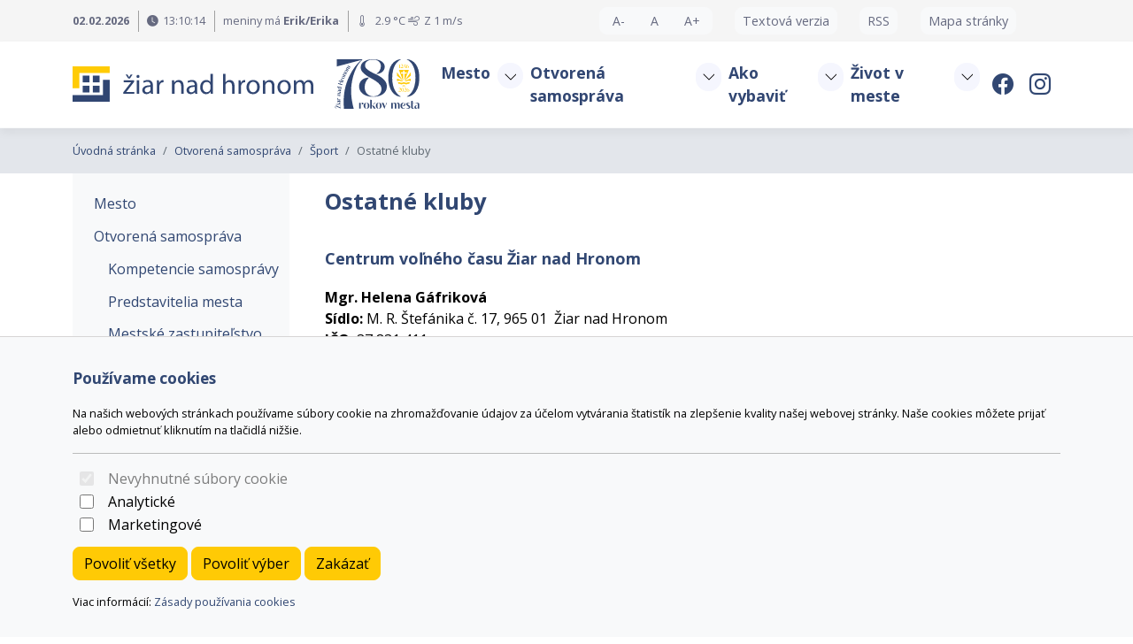

--- FILE ---
content_type: text/html; charset=UTF-8
request_url: https://www.ziar.sk/ostatne-kluby/
body_size: 23900
content:

	<!doctype html>
	<html lang="sk">
	  <head>
		<!-- Required meta tags -->
		<meta charset="utf-8">
		<meta name="viewport" content="width=device-width, initial-scale=1, shrink-to-fit=no">

		<!-- Bootstrap CSS -->
<link href="https://cdn.arrabella.net/projects/ziar/main.css?ver=2.7.0" rel="stylesheet" type="text/css" title="default" />

<!-- TEMP CSS -->
<link href="https://cdn.arrabella.net/projects/streedas/tmp.css?ver=1.0" rel="stylesheet" type="text/css" title="default" />

<!-- No CSS -->
<link href="https://cdn.arrabella.net/projects/ziar/nocss.css" rel="alternate stylesheet" type="text/css" title="nocss" />

<!-- Bootstrap Icons -->
<link rel="stylesheet" href="https://cdn.jsdelivr.net/npm/bootstrap-icons@1.11.3/font/bootstrap-icons.css">

<!-- Fav icon -->
<link rel="shortcut icon" href="https://www.ziar.sk/data-files/ziar/favicon/favicon.ico" type="image/x-icon" />
<link rel="apple-touch-icon" href="https://www.ziar.sk/data-files/ziar/favicon/apple-touch-icon.png" />
<link rel="apple-touch-icon" sizes="57x57" href="https://www.ziar.sk/data-files/ziar/favicon/apple-touch-icon-57x57.png" />
<link rel="apple-touch-icon" sizes="72x72" href="https://www.ziar.sk/data-files/ziar/favicon/apple-touch-icon-72x72.png" />
<link rel="apple-touch-icon" sizes="76x76" href="https://www.ziar.sk/data-files/ziar/favicon/apple-touch-icon-76x76.png" />
<link rel="apple-touch-icon" sizes="114x114" href="https://www.ziar.sk/data-files/ziar/favicon/apple-touch-icon-114x114.png" />
<link rel="apple-touch-icon" sizes="120x120" href="https://www.ziar.sk/data-files/ziar/favicon/apple-touch-icon-120x120.png" />
<link rel="apple-touch-icon" sizes="144x144" href="https://www.ziar.sk/data-files/ziar/favicon/apple-touch-icon-144x144.png" />
<link rel="apple-touch-icon" sizes="152x152" href="https://www.ziar.sk/data-files/ziar/favicon/apple-touch-icon-152x152.png" />

		
		
	
		<script>
// Define dataLayer and the gtag function.
window.dataLayer = window.dataLayer || [];
function gtag(){dataLayer.push(arguments);}

// Default ad_storage to 'denied'.
gtag('consent', 'default', {
  'ad_storage': 'denied',
  'analytics_storage': 'denied'
});
</script>

<script type="text/javascript">

  var _gaq = _gaq || [];
  _gaq.push(['_setAccount', 'UA-12898306-3']);
  _gaq.push(['_setDomainName', 'ziar.sk']);
  _gaq.push(['_trackPageview']);

  (function() {
    var ga = document.createElement('script'); ga.type = 'text/javascript'; ga.async = true;
    ga.src = ('https:' == document.location.protocol ? 'https://ssl' : 'http://www') + '.google-analytics.com/ga.js';
    var s = document.getElementsByTagName('script')[0]; s.parentNode.insertBefore(ga, s);
  })();

</script>
	
		<title>Ostatné kluby</title>
	  </head>
	  <body>
	
		<!-- ========== HEADER ========== -->
		<header>
		
	<div class="skip-links">
		<a href="#MainNavigation" class="visually-hidden-focusable">Preskočiť na obsah</a>
		<a href="#Navigation" class="visually-hidden-focusable">Preskočiť na hlavné menu</a>
	</div>
	
	
		<!-- Top Navigation -->
		<div role="navigation" aria-label="Horné menu" class="navbar-top small text-dark py-2">
			<div class="container">
				<div class="row"> 
					<div class="col-md-6 my-auto d-flex">
						<div class="date">
							<strong>02.02.2026</strong>
						</div>
						<div class="vr"></div>
						<div class="clock">
							<i class="bi bi-clock-fill"></i><span id="clock" class="clock"></span>
						</div>                    
						<div class="vr"></div>
							<div class="nameday">
								meniny má <strong>Erik/Erika</strong>
							</div>                                     
							<div class="vr"></div>
							<div class="weather">
				<div class="weather_current">
					<span class="temperature"><i class="bi bi-thermometer"></i> 2.9 °C</span>
					<span class="wind_direction"><i class="bi bi-wind"></i>Z</span> 
					<span class="wind_speed">1 m/s</span> 
					<span class="weather_info"></span>
				</div>
				</div>
						</div>
						<div class="col-md-6 float-end text-sm-end text-start">
							<div class="btn-group btn-group-sm" role="group" aria-label="Zmeniť veľkosť písma">
								<a class="A1 btn btn-sm btn-light mb-1 mb-sm-0" role="button" href="javascript:decreaseFont()" title="Zmenšiť veľkosť písma">A-</a>
								<a class="A2 btn btn-sm btn-light mb-1 mb-sm-0" role="button" href="javascript:resetFont()" title="Štandardná veľkosť písma">A</a>
								<a class="A3 btn btn-sm btn-light mb-1 mb-sm-0" role="button" href="javascript:increaseFont()" title="Zväčšiť veľkosť písma">A+</a>
							</div>
							<div class="text-version">
								<a class="btn btn-sm btn-light mb-1 mb-sm-0" role="button" title="Textová verzia stránky" href="javascript:setStyleSheet('nocss')">Textová verzia</a>
							</div>
							<div class="rss">
								<a class="btn btn-sm btn-light mb-1 mb-sm-0" role="button" title="Žiar nad Hronom (Novinky, RSS 2.0)" href="https://www.ziar.sk/news.php?action=rss">RSS</a>
							</div>
							<div class="site-map">
								<a class="btn btn-sm btn-light mb-1 mb-sm-0" role="button" title="Mapa stránky" href="https://www.ziar.sk/data-files/ziar/sitemap.xml">Mapa stránky</a>
							</div>
							<div class="dropdown language-setting">
							<!--
								<a class="btn btn-sm btn-light mb-1 mb-sm-0 dropdown-toggle" href="#" role="button" data-bs-toggle="dropdown" aria-expanded="false">
									<i class="bi bi-globe-americas fs-6"></i>
									<span>SK</span>
								</a>
								<ul class="dropdown-menu" style="">
									<li><a href="javascript:void(0)" data-lang="sk" class="dropdown-item languageOption" aria-label="Slovenčina">SK</a></li>
									<li><a href="javascript:void(0)" data-lang="en" class="dropdown-item languageOption" aria-label="Angličtina">EN</a></li>
									<li><a href="javascript:void(0)" data-lang="de" class="dropdown-item languageOption" aria-label="Nemčina">DE</a></li>
									<li><a href="javascript:void(0)" data-lang="hu" class="dropdown-item languageOption" aria-label="Maďarčina">HU</a></li>
									<li><a href="javascript:void(0)" data-lang="pl" class="dropdown-item languageOption" aria-label="Poľština">PL</a></li>
									<li><a href="javascript:void(0)" data-lang="uk" class="dropdown-item languageOption" aria-label="Ukrajinčina">UK</a></li>
								</ul>
							-->
								<div id="google_translate_element"></div>
							</div>    
						</div>
					</div>
				</div>
			</div>
		</div>
		
	
	<!-- Main Navigation -->
	<nav class="navbar navbar-expand-lg navbar-light py-3" id="MainNavigation" aria-label="Hlavné menu">
		<div class="container">
			<a class="navbar-brand" href="https://www.ziar.sk/"><img class="navbar-brand-img" src="https://www.ziar.sk/data-files/ziar/design/images/logo-ziarnadhronom.svg" alt="Mesto Žiar nad Hronom - oficiálna stránka" /></a>
			<a class="navbar-brand" href="#" target="_self"><img class="navbar-brand-img" src="https://www.ziar.sk/data-files/ziar/image/780-rokov-mesta_logo.svg" alt="780 rokov mesta" /></a>
			<button class="navbar-toggler" type="button" data-bs-toggle="collapse" data-bs-target="#Navigation" aria-controls="Navigation" aria-expanded="false" aria-label="Toggle navigation">
				<span class="navbar-toggler-icon"></span>
			</button>
	  
			<div class="collapse navbar-collapse " id="Navigation">
			
				
				<ul  class="navbar-nav mx-auto">
<li class="nav-item dropdown"><div class="btn-group"><a href="http://www.ziar.sk/page.php?work=page_detail&PageID=5" class="nav-link " id="SubMenuForPageID_1" role="button" aria-haspopup="true" aria-expanded="false" target="_self">Mesto</a><a href="#" class="nav-link dropdown-toggle dropdown-toggle-split " id="SubMenuForPageID_1_" role="button" data-bs-toggle="dropdown" aria-haspopup="true" aria-expanded="false"></a><ul  class="dropdown-menu" aria-labelledby="SubMenuForPageID_1">
<li class="nav-item"><a href="https://www.ziar.sk/popis-a-poloha/" class="nav-link  dropdown-item " target="_self">Popis a poloha</a></li>
<li class="nav-item"><a href="https://www.ziar.sk/pamatihodnosti/" class="nav-link  dropdown-item " target="_self">Pamätihodnosti</a></li>
<li class="nav-item"><a href="https://www.ziar.sk/historia/" class="nav-link  dropdown-item " target="_self">História</a></li>
<li class="nav-item dropdown"><div class="btn-group"><a href="https://www.ziar.sk/vyznamne-osobnosti/" class="nav-link " id="SubMenuForPageID_8" role="button" aria-haspopup="true" aria-expanded="false" target="_self">Významné osobnosti</a><a href="#" class="nav-link dropdown-toggle dropdown-toggle-split  dropdown-item " id="SubMenuForPageID_8_" role="button" data-bs-toggle="dropdown" aria-haspopup="true" aria-expanded="false"></a><ul  class="dropdown-menu" aria-labelledby="SubMenuForPageID_8">
<li class="nav-item"><a href="https://www.ziar.sk/ocenene-osobnosti-pri-prilezitosti-770.-vyrocia-mesta/" class="nav-link  dropdown-item " target="_self">Ocenené osobnosti pri príležitosti 770. výročia mesta</a></li>
</ul>
</div></li>
<li class="nav-item"><a href="https://www.ziar.sk/symboly-mesta/" class="nav-link  dropdown-item " target="_self">Symboly mesta</a></li>
<li class="nav-item"><a href="https://www.ziar.sk/mapa-mesta/" class="nav-link  dropdown-item " target="_self">Mapa mesta</a></li>
<li class="nav-item"><a href="https://www.ziar.sk/kronika/" class="nav-link  dropdown-item " target="_self">Kronika</a></li>
<li class="nav-item"><a href="https://www.ziar.sk/publikacie/" class="nav-link  dropdown-item " target="_self">Publikácie</a></li>
<li class="nav-item"><a href="https://www.ziar.sk/partnerske-mesto/" class="nav-link  dropdown-item " target="_self">Partnerské mesto</a></li>
<li class="nav-item"><a href="https://www.ziar.sk/pre-media/" class="nav-link  dropdown-item " target="_self">Pre médiá</a></li>
<li class="nav-item"><a href="https://www.ziar.sk/virtualna-prehliadka-mesta/" class="nav-link  dropdown-item " target="_self">Virtuálna prehliadka mesta</a></li>
</ul>
</div></li>
<li class="nav-item dropdown"><div class="btn-group"><a href="http://www.ziar.sk/kompetencie-samospravy/" class="nav-link " id="SubMenuForPageID_4" role="button" aria-haspopup="true" aria-expanded="false" target="_self">Otvorená samospráva</a><a href="#" class="nav-link dropdown-toggle dropdown-toggle-split " id="SubMenuForPageID_4_" role="button" data-bs-toggle="dropdown" aria-haspopup="true" aria-expanded="false"></a><ul  class="dropdown-menu" aria-labelledby="SubMenuForPageID_4">
<li class="nav-item"><a href="https://www.ziar.sk/kompetencie-samospravy/" class="nav-link  dropdown-item " target="_self">Kompetencie samosprávy</a></li>
<li class="nav-item"><a href="https://www.ziar.sk/predstavitelia-mesta/" class="nav-link  dropdown-item " target="_self">Predstavitelia mesta</a></li>
<li class="nav-item dropdown"><div class="btn-group"><a href="https://www.ziar.sk/mestske-zastupitelstvo/" class="nav-link " id="SubMenuForPageID_37" role="button" aria-haspopup="true" aria-expanded="false" target="_self">Mestské zastupiteľstvo</a><a href="#" class="nav-link dropdown-toggle dropdown-toggle-split  dropdown-item " id="SubMenuForPageID_37_" role="button" data-bs-toggle="dropdown" aria-haspopup="true" aria-expanded="false"></a><ul  class="dropdown-menu" aria-labelledby="SubMenuForPageID_37">
<li class="nav-item"><a href="https://www.ziar.sk/poslanci-msz/" class="nav-link  dropdown-item " target="_self">Poslanci MsZ</a></li>
<li class="nav-item"><a href="https://www.ziar.sk/harmonogram-zasadnuti/" class="nav-link  dropdown-item " target="_self">Harmonogram zasadnutí</a></li>
<li class="nav-item"><a href="https://www.ziar.sk/uznesenia-msz-2022-2026/" class="nav-link  dropdown-item " target="_self">Uznesenia MsZ 2022 - 2026</a></li>
<li class="nav-item"><a href="https://www.ziar.sk/uznesenia-msz-2017-2021/" class="nav-link  dropdown-item " target="_self">Uznesenia MsZ 2017 - 2021</a></li>
<li class="nav-item"><a href="https://www.ziar.sk/uznesenia-msz-2012-2016/" class="nav-link  dropdown-item " target="_self">Uznesenia MsZ 2012 - 2016</a></li>
<li class="nav-item"><a href="https://www.ziar.sk/uznesenia-msz-2007-2011/" class="nav-link  dropdown-item " target="_self">Uznesenia MsZ 2007 - 2011</a></li>
<li class="nav-item"><a href="https://www.ziar.sk/uznesenia-msz-a-msr-2003-2006/" class="nav-link  dropdown-item " target="_self">Uznesenia MsZ a MsR 2003 - 2006</a></li>
<li class="nav-item"><a href="https://www.ziar.sk/zapisnice-zo-zasadnuti-msz/" class="nav-link  dropdown-item " target="_self">Zápisnice zo zasadnutí MsZ</a></li>
<li class="nav-item"><a href="https://www.ziar.sk/zaznamy-zo-zasadnuti-msz/" class="nav-link  dropdown-item " target="_self">Záznamy zo zasadnutí MsZ</a></li>
<li class="nav-item"><a href="https://www.ziar.sk/stale-komisie-pri-msz/" class="nav-link  dropdown-item " target="_self">Stále komisie pri MsZ</a></li>
<li class="nav-item"><a href="https://www.ziar.sk/zapisnice-zo-zasadnuti-stalych-komisii-pri-msz/" class="nav-link  dropdown-item " target="_self">Zápisnice zo zasadnutí stálych komisií pri MsZ</a></li>
<li class="nav-item"><a href="https://www.ziar.sk/interpelacie-poslancov/" class="nav-link  dropdown-item " target="_self">Interpelácie poslancov</a></li>
<li class="nav-item"><a href="https://www.ziar.sk/materialy-na-msz/" class="nav-link  dropdown-item " target="_self">Materiály na MsZ</a></li>
</ul>
</div></li>
<li class="nav-item dropdown"><div class="btn-group"><a href="http://www.ziar.sk/page.php?work=page_detail&PageID=102" class="nav-link " id="SubMenuForPageID_101" role="button" aria-haspopup="true" aria-expanded="false" target="_self">Mestský úrad</a><a href="#" class="nav-link dropdown-toggle dropdown-toggle-split  dropdown-item " id="SubMenuForPageID_101_" role="button" data-bs-toggle="dropdown" aria-haspopup="true" aria-expanded="false"></a><ul  class="dropdown-menu" aria-labelledby="SubMenuForPageID_101">
<li class="nav-item"><a href="https://www.ziar.sk/zakladne-informacie/" class="nav-link  dropdown-item " target="_self">Základné informácie</a></li>
<li class="nav-item"><a href="https://www.ziar.sk/prednosta-msu/" class="nav-link  dropdown-item " target="_self">Prednosta MsÚ</a></li>
<li class="nav-item dropdown"><div class="btn-group"><a href="https://www.ziar.sk/odbory-msu/" class="nav-link " id="SubMenuForPageID_104" role="button" aria-haspopup="true" aria-expanded="false" target="_self">Odbory MsÚ</a><a href="#" class="nav-link dropdown-toggle dropdown-toggle-split  dropdown-item " id="SubMenuForPageID_104_" role="button" data-bs-toggle="dropdown" aria-haspopup="true" aria-expanded="false"></a><ul  class="dropdown-menu" aria-labelledby="SubMenuForPageID_104">
<li class="nav-item"><a href="https://www.ziar.sk/kancelaria-primatora/" class="nav-link  dropdown-item " target="_self">Kancelária primátora</a></li>
<li class="nav-item"><a href="https://www.ziar.sk/odbor-skolstva-sportu-a-kultury/" class="nav-link  dropdown-item " target="_self">Odbor školstva, športu a kultúry</a></li>
<li class="nav-item"><a href="https://www.ziar.sk/odbor-vnutornej-spravy/" class="nav-link  dropdown-item " target="_self">Odbor vnútornej správy</a></li>
<li class="nav-item"><a href="https://www.ziar.sk/odbor-ekonomiky-a-financovania/" class="nav-link  dropdown-item " target="_self">Odbor ekonomiky a financovania</a></li>
<li class="nav-item"><a href="https://www.ziar.sk/odbor-starostlivosti-o-obyvatela/" class="nav-link  dropdown-item " target="_self">Odbor starostlivosti o obyvateľa</a></li>
<li class="nav-item"><a href="https://www.ziar.sk/odbor-stavebneho-poriadku/" class="nav-link  dropdown-item " target="_self">Odbor stavebného poriadku</a></li>
<li class="nav-item"><a href="https://www.ziar.sk/odbor-zivotneho-prostredia-a-uzemneho-planovania/" class="nav-link  dropdown-item " target="_self">Odbor životného prostredia a územného plánovania</a></li>
<li class="nav-item"><a href="https://www.ziar.sk/odbor-infrastruktury-a-investicii/" class="nav-link  dropdown-item " target="_self">Odbor infraštruktúry a investícií</a></li>
</ul>
</div></li>
<li class="nav-item"><a href="https://www.ziar.sk/matricny-urad/" class="nav-link  dropdown-item " target="_self">Matričný úrad</a></li>
<li class="nav-item"><a href="https://www.ziar.sk/kancelaria-1.-kontaktu/" class="nav-link  dropdown-item " target="_self">Kancelária 1. kontaktu</a></li>
<li class="nav-item dropdown"><div class="btn-group"><a href="https://www.ziar.sk/civilna-ochrana-a-ochrana-pred-poziarmi/" class="nav-link " id="SubMenuForPageID_131" role="button" aria-haspopup="true" aria-expanded="false" target="_self">Civilná ochrana a ochrana pred požiarmi</a><a href="#" class="nav-link dropdown-toggle dropdown-toggle-split  dropdown-item " id="SubMenuForPageID_131_" role="button" data-bs-toggle="dropdown" aria-haspopup="true" aria-expanded="false"></a><ul  class="dropdown-menu" aria-labelledby="SubMenuForPageID_131">
<li class="nav-item"><a href="https://www.ziar.sk/ochrana-pred-poziarmi/" class="nav-link  dropdown-item " target="_self">Ochrana pred požiarmi</a></li>
</ul>
</div></li>
<li class="nav-item"><a href="https://www.ziar.sk/integrovany-manazersky-system/" class="nav-link  dropdown-item " target="_self">Integrovaný manažérsky systém</a></li>
</ul>
</div></li>
<li class="nav-item"><a href="https://www.ziar.sk/hlavny-kontrolor-mesta/" class="nav-link  dropdown-item " target="_self">Hlavný kontrolór mesta</a></li>
<li class="nav-item"><a href="https://www.ziar.sk/mestska-policia/" class="nav-link  dropdown-item " target="_self">Mestská polícia</a></li>
<li class="nav-item dropdown"><div class="btn-group"><a href="https://www.ziar.sk/vzn/" class="nav-link " id="SubMenuForPageID_16" role="button" aria-haspopup="true" aria-expanded="false" target="_self">VZN</a><a href="#" class="nav-link dropdown-toggle dropdown-toggle-split  dropdown-item " id="SubMenuForPageID_16_" role="button" data-bs-toggle="dropdown" aria-haspopup="true" aria-expanded="false"></a><ul  class="dropdown-menu" aria-labelledby="SubMenuForPageID_16">
<li class="nav-item"><a href="https://www.ziar.sk/vzn-1995/" class="nav-link  dropdown-item " target="_self">VZN 1995</a></li>
<li class="nav-item"><a href="https://www.ziar.sk/vzn-1998/" class="nav-link  dropdown-item " target="_self">VZN 1998</a></li>
<li class="nav-item"><a href="https://www.ziar.sk/vzn-1999/" class="nav-link  dropdown-item " target="_self">VZN 1999</a></li>
<li class="nav-item"><a href="https://www.ziar.sk/vzn-2000/" class="nav-link  dropdown-item " target="_self">VZN 2000</a></li>
<li class="nav-item"><a href="https://www.ziar.sk/vzn-2003/" class="nav-link  dropdown-item " target="_self">VZN 2003</a></li>
<li class="nav-item"><a href="https://www.ziar.sk/vzn-2004/" class="nav-link  dropdown-item " target="_self">VZN 2004</a></li>
<li class="nav-item"><a href="https://www.ziar.sk/vzn-2005/" class="nav-link  dropdown-item " target="_self">VZN 2005</a></li>
<li class="nav-item"><a href="https://www.ziar.sk/vzn-2007/" class="nav-link  dropdown-item " target="_self">VZN 2007</a></li>
<li class="nav-item"><a href="https://www.ziar.sk/vzn-2008/" class="nav-link  dropdown-item " target="_self">VZN 2008</a></li>
<li class="nav-item"><a href="https://www.ziar.sk/vzn-2009/" class="nav-link  dropdown-item " target="_self">VZN 2009</a></li>
<li class="nav-item"><a href="https://www.ziar.sk/vzn-2010/" class="nav-link  dropdown-item " target="_self">VZN 2010</a></li>
<li class="nav-item"><a href="https://www.ziar.sk/vzn-2011/" class="nav-link  dropdown-item " target="_self">VZN 2011</a></li>
<li class="nav-item"><a href="https://www.ziar.sk/vzn-2012/" class="nav-link  dropdown-item " target="_self">VZN 2012</a></li>
<li class="nav-item"><a href="https://www.ziar.sk/vzn-2013/" class="nav-link  dropdown-item " target="_self">VZN 2013</a></li>
<li class="nav-item"><a href="https://www.ziar.sk/vzn-2014/" class="nav-link  dropdown-item " target="_self">VZN 2014</a></li>
<li class="nav-item"><a href="https://www.ziar.sk/vzn-2015/" class="nav-link  dropdown-item " target="_self">VZN 2015</a></li>
<li class="nav-item"><a href="https://www.ziar.sk/vzn-2016/" class="nav-link  dropdown-item " target="_self">VZN 2016</a></li>
<li class="nav-item"><a href="https://www.ziar.sk/vzn-2017/" class="nav-link  dropdown-item " target="_self">VZN 2017</a></li>
<li class="nav-item"><a href="https://www.ziar.sk/vzn-2018/" class="nav-link  dropdown-item " target="_self">VZN 2018</a></li>
<li class="nav-item"><a href="https://www.ziar.sk/vzn-2019/" class="nav-link  dropdown-item " target="_self">VZN 2019</a></li>
<li class="nav-item"><a href="https://www.ziar.sk/vzn-2020/" class="nav-link  dropdown-item " target="_self">VZN 2020</a></li>
<li class="nav-item"><a href="https://www.ziar.sk/vzn-2021/" class="nav-link  dropdown-item " target="_self">VZN 2021</a></li>
<li class="nav-item"><a href="https://www.ziar.sk/vzn-2022/" class="nav-link  dropdown-item " target="_self">VZN 2022</a></li>
<li class="nav-item"><a href="https://www.ziar.sk/vzn-2023/" class="nav-link  dropdown-item " target="_self">VZN 2023</a></li>
<li class="nav-item"><a href="https://www.ziar.sk/vzn-2024/" class="nav-link  dropdown-item " target="_self">VZN 2024</a></li>
<li class="nav-item"><a href="https://www.ziar.sk/vzn-2025/" class="nav-link  dropdown-item " target="_self">VZN 2025</a></li>
</ul>
</div></li>
<li class="nav-item dropdown"><div class="btn-group"><a href="http://www.ziar.sk/aktualny-rozpocet/" class="nav-link " id="SubMenuForPageID_219" role="button" aria-haspopup="true" aria-expanded="false" target="_self">Rozpočet a hospodárenie</a><a href="#" class="nav-link dropdown-toggle dropdown-toggle-split  dropdown-item " id="SubMenuForPageID_219_" role="button" data-bs-toggle="dropdown" aria-haspopup="true" aria-expanded="false"></a><ul  class="dropdown-menu" aria-labelledby="SubMenuForPageID_219">
<li class="nav-item"><a href="https://www.ziar.sk/aktualny-rozpocet/" class="nav-link  dropdown-item " target="_self">Aktuálny rozpočet</a></li>
<li class="nav-item"><a href="https://www.ziar.sk/archiv-rozpoctu/" class="nav-link  dropdown-item " target="_self">Archív rozpočtu</a></li>
<li class="nav-item"><a href="https://www.ziar.sk/zaverecny-ucet-mesta/" class="nav-link  dropdown-item " target="_self">Záverečný účet mesta</a></li>
</ul>
</div></li>
<li class="nav-item"><a href="https://www.ziar.sk/vyrocna-sprava-mesta/" class="nav-link  dropdown-item " target="_self">Výročná správa mesta</a></li>
<li class="nav-item dropdown"><div class="btn-group"><a href="https://www.ziar.sk/dotacie-a-granty/" class="nav-link " id="SubMenuForPageID_32" role="button" aria-haspopup="true" aria-expanded="false" target="_self">Dotácie a granty</a><a href="#" class="nav-link dropdown-toggle dropdown-toggle-split  dropdown-item " id="SubMenuForPageID_32_" role="button" data-bs-toggle="dropdown" aria-haspopup="true" aria-expanded="false"></a><ul  class="dropdown-menu" aria-labelledby="SubMenuForPageID_32">
<li class="nav-item"><a href="https://www.ziar.sk/dotacie-a-dary-v-kompetencii-primatora-mesta/" class="nav-link  dropdown-item " target="_self">Dotácie a dary v kompetencii primátora mesta</a></li>
<li class="nav-item dropdown"><div class="btn-group"><a href="https://www.ziar.sk/dotacie-podla-vzn/" class="nav-link " id="SubMenuForPageID_199" role="button" aria-haspopup="true" aria-expanded="false" target="_self">Dotácie podľa VZN</a><a href="#" class="nav-link dropdown-toggle dropdown-toggle-split  dropdown-item " id="SubMenuForPageID_199_" role="button" data-bs-toggle="dropdown" aria-haspopup="true" aria-expanded="false"></a><ul  class="dropdown-menu" aria-labelledby="SubMenuForPageID_199">
<li class="nav-item"><a href="https://www.ziar.sk/dotacie-podla-vzn-c.-72022/" class="nav-link  dropdown-item " target="_self">Dotácie podľa VZN č. 7/2022</a></li>
<li class="nav-item"><a href="https://www.ziar.sk/dotacie-podla-vzn-c.-32016-v-zneni-vzn-c.-62020/" class="nav-link  dropdown-item " target="_self">Dotácie podľa VZN č. 3/2016 v znení VZN č. 6/2020</a></li>
<li class="nav-item"><a href="https://www.ziar.sk/dotacie-podla-vzn-c.-102013/" class="nav-link  dropdown-item " target="_self">Dotácie podľa VZN č. 10/2013</a></li>
<li class="nav-item"><a href="https://www.ziar.sk/dotacie-podla-vzn-c.-22005/" class="nav-link  dropdown-item " target="_self">Dotácie podľa VZN č. 2/2005</a></li>
</ul>
</div></li>
</ul>
</div></li>
<li class="nav-item dropdown"><div class="btn-group"><a href="https://www.ziar.sk/aktualne-projekty/" class="nav-link " id="SubMenuForPageID_51" role="button" aria-haspopup="true" aria-expanded="false" target="_self">Projekty a investície</a><a href="#" class="nav-link dropdown-toggle dropdown-toggle-split  dropdown-item " id="SubMenuForPageID_51_" role="button" data-bs-toggle="dropdown" aria-haspopup="true" aria-expanded="false"></a><ul  class="dropdown-menu" aria-labelledby="SubMenuForPageID_51">
<li class="nav-item"><a href="https://www.ziar.sk/aktualne-projekty/" class="nav-link  dropdown-item " target="_self">Aktuálne projekty</a></li>
<li class="nav-item"><a href="https://www.ziar.sk/zrealizovane-projekty/" class="nav-link  dropdown-item " target="_self">Zrealizované projekty</a></li>
<li class="nav-item"><a href="https://www.ziar.sk/socialne-projekty/" class="nav-link  dropdown-item " target="_self">Sociálne projekty</a></li>
</ul>
</div></li>
<li class="nav-item"><a href="http://www.ziar.sk/board.php" class="nav-link  dropdown-item " target="_self">Úradná tabula</a></li>
<li class="nav-item dropdown"><div class="btn-group"><a href="https://www.ziar.sk/profil-verejneho-obstaravatela/" class="nav-link " id="SubMenuForPageID_65" role="button" aria-haspopup="true" aria-expanded="false" target="_self">Profil verejného obstarávateľa</a><a href="#" class="nav-link dropdown-toggle dropdown-toggle-split  dropdown-item " id="SubMenuForPageID_65_" role="button" data-bs-toggle="dropdown" aria-haspopup="true" aria-expanded="false"></a><ul  class="dropdown-menu" aria-labelledby="SubMenuForPageID_65">
<li class="nav-item"><a href="https://www.ziar.sk/docpublishing.php?work=publiccontracts" class="nav-link  dropdown-item " target="_self">Aktuálne výzvy na verejné obstarávanie</a></li>
<li class="nav-item"><a href="https://www.ziar.sk/zakazky-s-nizkou-hodnotou/" class="nav-link  dropdown-item " target="_self">Zákazky s nízkou hodnotou</a></li>
<li class="nav-item dropdown"><div class="btn-group"><a href="https://www.ziar.sk/archiv-verejneho-obstaravania/" class="nav-link " id="SubMenuForPageID_330" role="button" aria-haspopup="true" aria-expanded="false" target="_self">Archív verejného obstarávania</a><a href="#" class="nav-link dropdown-toggle dropdown-toggle-split  dropdown-item " id="SubMenuForPageID_330_" role="button" data-bs-toggle="dropdown" aria-haspopup="true" aria-expanded="false"></a><ul  class="dropdown-menu" aria-labelledby="SubMenuForPageID_330">
<li class="nav-item"><a href="https://www.ziar.sk/podlimitna-zakazka/" class="nav-link  dropdown-item " target="_self">Podlimitná zákazka</a></li>
<li class="nav-item"><a href="https://www.ziar.sk/nadlimitna-zakazka/" class="nav-link  dropdown-item " target="_self">Nadlimitná zákazka</a></li>
<li class="nav-item"><a href="https://www.ziar.sk/dynamicky-nakupny-system/" class="nav-link  dropdown-item " target="_self">Dynamický nákupný systém</a></li>
</ul>
</div></li>
<li class="nav-item"><a href="https://www.ziar.sk/suhrnna-sprava-o-zakazkach/" class="nav-link  dropdown-item " target="_self">Súhrnná správa o zákazkách</a></li>
</ul>
</div></li>
<li class="nav-item dropdown"><div class="btn-group"><a href="https://www.ziar.sk/verejne-obstaravanie/" class="nav-link " id="SubMenuForPageID_71" role="button" aria-haspopup="true" aria-expanded="false" target="_self">Verejné obstarávanie</a><a href="#" class="nav-link dropdown-toggle dropdown-toggle-split  dropdown-item " id="SubMenuForPageID_71_" role="button" data-bs-toggle="dropdown" aria-haspopup="true" aria-expanded="false"></a><ul  class="dropdown-menu" aria-labelledby="SubMenuForPageID_71">
<li class="nav-item"><a href="https://www.ziar.sk/informacie-o-oznameniach-a-vyzvach-na-predkladanie-ponuk/" class="nav-link  dropdown-item " target="_self">Informácie o oznámeniach a výzvach na predkladanie ponúk</a></li>
<li class="nav-item"><a href="https://www.ziar.sk/informacie-o-vysledkoch-vo/" class="nav-link  dropdown-item " target="_self">Informácie o výsledkoch VO</a></li>
<li class="nav-item"><a href="https://www.ziar.sk/prehlad-zakaziek-s-nizkou-hodnotou/" class="nav-link  dropdown-item " target="_self">Prehľad  zákaziek s nízkou hodnotou</a></li>
<li class="nav-item"><a href="https://www.ziar.sk/obstaravatelsky-plan/" class="nav-link  dropdown-item " target="_self">Obstarávateľský plán</a></li>
<li class="nav-item"><a href="https://www.ziar.sk/zoznam-externych-dodavatelov-mesta/" class="nav-link  dropdown-item " target="_self">Zoznam externých dodávateľov mesta</a></li>
</ul>
</div></li>
<li class="nav-item dropdown"><div class="btn-group"><a href="https://www.ziar.sk/strategicke-dokumenty-mesta/" class="nav-link " id="SubMenuForPageID_77" role="button" aria-haspopup="true" aria-expanded="false" target="_self">Strategické dokumenty mesta</a><a href="#" class="nav-link dropdown-toggle dropdown-toggle-split  dropdown-item " id="SubMenuForPageID_77_" role="button" data-bs-toggle="dropdown" aria-haspopup="true" aria-expanded="false"></a><ul  class="dropdown-menu" aria-labelledby="SubMenuForPageID_77">
<li class="nav-item"><a href="https://www.ziar.sk/uzemny-plan-mesta/" class="nav-link  dropdown-item " target="_self">Územný plán mesta</a></li>
<li class="nav-item"><a href="https://www.ziar.sk/program-rozvoja-mesta-ziar-nad-hronom/" class="nav-link  dropdown-item " target="_self">Program rozvoja mesta Žiar nad Hronom</a></li>
<li class="nav-item"><a href="https://www.ziar.sk/koncepcia-rozvoja-mesta-ziar-nad-hronom-v-oblasti-tepelnej-energetiky/" class="nav-link  dropdown-item " target="_self">Koncepcia rozvoja mesta Žiar nad Hronom v oblasti tepelnej energetiky</a></li>
<li class="nav-item"><a href="https://www.ziar.sk/plan-ochrany-obyvatelstva-pre-pripad-mimoriadnej-udalosti-spojenej-s-unikom-amoniaku/" class="nav-link  dropdown-item " target="_self">Plán ochrany obyvateľstva pre prípad mimoriadnej udalosti spojenej s únikom amoniaku</a></li>
<li class="nav-item"><a href="https://www.ziar.sk/povodnovy-plan-zachrannych-prac/" class="nav-link  dropdown-item " target="_self">Povodňový plán záchranných prác</a></li>
<li class="nav-item"><a href="https://www.ziar.sk/operacny-plan-pre-vykon-zimnej-udrzby/" class="nav-link  dropdown-item " target="_self">Operačný plán pre výkon zimnej údržby</a></li>
<li class="nav-item"><a href="https://www.ziar.sk/program-odpadoveho-hospodarstva-mesta-ziar-nad-hronom/" class="nav-link  dropdown-item " target="_self">Program odpadového hospodárstva mesta Žiar nad Hronom</a></li>
<li class="nav-item"><a href="https://www.ziar.sk/komunitny-plan-socialnych-sluzieb-kpss/" class="nav-link  dropdown-item " target="_self">Komunitný plán sociálnych služieb (KPSS)</a></li>
</ul>
</div></li>
<li class="nav-item"><a href="https://www.ziar.sk/dane-a-poplatky/" class="nav-link  dropdown-item " target="_self">Dane a poplatky</a></li>
<li class="nav-item dropdown"><div class="btn-group"><a href="https://www.ziar.sk/socialna-starostlivost/" class="nav-link " id="SubMenuForPageID_112" role="button" aria-haspopup="true" aria-expanded="false" target="_self">Sociálna starostlivosť</a><a href="#" class="nav-link dropdown-toggle dropdown-toggle-split  dropdown-item " id="SubMenuForPageID_112_" role="button" data-bs-toggle="dropdown" aria-haspopup="true" aria-expanded="false"></a><ul  class="dropdown-menu" aria-labelledby="SubMenuForPageID_112">
<li class="nav-item"><a href="https://www.ziar.sk/subjekty-posobiace-v-socialnej-oblasti-na-uzemi-mesta-a-ine-zdroje-pomoci/" class="nav-link  dropdown-item " target="_self">Subjekty pôsobiace v sociálnej oblasti na území mesta a iné zdroje pomoci</a></li>
<li class="nav-item"><a href="https://www.ziar.sk/zariadenia-socialnej-starostlivosti-v-posobnosti-mesta/" class="nav-link  dropdown-item " target="_self">Zariadenia sociálnej starostlivosti v pôsobnosti mesta</a></li>
<li class="nav-item"><a href="https://www.ziar.sk/mestske-detske-jasle/" class="nav-link  dropdown-item " target="_self">Mestské detské jasle</a></li>
<li class="nav-item"><a href="https://www.ziar.sk/opatrovatelska-sluzba/" class="nav-link  dropdown-item " target="_self">Opatrovateľská služba</a></li>
<li class="nav-item"><a href="https://www.ziar.sk/terenna-socialna-praca/" class="nav-link  dropdown-item " target="_self">Terénna sociálna práca</a></li>
<li class="nav-item"><a href="https://www.ziar.sk/komunitne-centrum-ziar-nad-hronom/" class="nav-link  dropdown-item " target="_self">Komunitné centrum Žiar nad Hronom</a></li>
<li class="nav-item"><a href="https://www.ziar.sk/stredisko-osobnej-hygieny-a-pracovna/" class="nav-link  dropdown-item " target="_self">Stredisko osobnej hygieny a práčovňa</a></li>
<li class="nav-item"><a href="https://www.ziar.sk/socialny-taxik/" class="nav-link  dropdown-item " target="_self">Sociálny taxík</a></li>
<li class="nav-item"><a href="http://www.ziar.sk/socialne-projekty/" class="nav-link  dropdown-item " target="_self">Sociálne projekty</a></li>
<li class="nav-item"><a href="https://www.ziar.sk/povinne-zverejnovanie-informacii-socialna-starostlivost/" class="nav-link  dropdown-item " target="_self">Povinné zverejňovanie informácií: Sociálna starostlivosť</a></li>
</ul>
</div></li>
<li class="nav-item dropdown"><div class="btn-group"><a href="https://www.ziar.sk/skolstvo/" class="nav-link " id="SubMenuForPageID_87" role="button" aria-haspopup="true" aria-expanded="false" target="_self">Školstvo</a><a href="#" class="nav-link dropdown-toggle dropdown-toggle-split  dropdown-item " id="SubMenuForPageID_87_" role="button" data-bs-toggle="dropdown" aria-haspopup="true" aria-expanded="false"></a><ul  class="dropdown-menu" aria-labelledby="SubMenuForPageID_87">
<li class="nav-item"><a href="https://www.ziar.sk/zakladne-skoly/" class="nav-link  dropdown-item " target="_self">Základné školy</a></li>
<li class="nav-item"><a href="https://www.ziar.sk/materske-skoly/" class="nav-link  dropdown-item " target="_self">Materské školy</a></li>
<li class="nav-item"><a href="https://www.ziar.sk/centrum-volneho-casu/" class="nav-link  dropdown-item " target="_self">Centrum voľného času</a></li>
<li class="nav-item"><a href="https://www.ziar.sk/zakladna-umelecka-skola-zity-strnadovej-parakovej/" class="nav-link  dropdown-item " target="_self">Základná umelecká škola Zity Strnadovej-Parákovej</a></li>
<li class="nav-item"><a href="https://www.ziar.sk/ostatne-skoly/" class="nav-link  dropdown-item " target="_self">Ostatné školy</a></li>
</ul>
</div></li>
<li class="nav-item dropdown"><div class="btn-group"><a href="https://www.ziar.sk/zivotne-prostredie/" class="nav-link " id="SubMenuForPageID_119" role="button" aria-haspopup="true" aria-expanded="false" target="_self">Životné prostredie</a><a href="#" class="nav-link dropdown-toggle dropdown-toggle-split  dropdown-item " id="SubMenuForPageID_119_" role="button" data-bs-toggle="dropdown" aria-haspopup="true" aria-expanded="false"></a><ul  class="dropdown-menu" aria-labelledby="SubMenuForPageID_119">
<li class="nav-item dropdown"><div class="btn-group"><a href="https://www.ziar.sk/ako-triedit/" class="nav-link " id="SubMenuForPageID_120" role="button" aria-haspopup="true" aria-expanded="false" target="_self">Ako triediť</a><a href="#" class="nav-link dropdown-toggle dropdown-toggle-split  dropdown-item " id="SubMenuForPageID_120_" role="button" data-bs-toggle="dropdown" aria-haspopup="true" aria-expanded="false"></a><ul  class="dropdown-menu" aria-labelledby="SubMenuForPageID_120">
<li class="nav-item"><a href="https://www.ziar.sk/papier/" class="nav-link  dropdown-item " target="_self">Papier</a></li>
<li class="nav-item"><a href="https://www.ziar.sk/sklo/" class="nav-link  dropdown-item " target="_self">Sklo</a></li>
<li class="nav-item"><a href="https://www.ziar.sk/plasty/" class="nav-link  dropdown-item " target="_self">Plasty</a></li>
<li class="nav-item"><a href="https://www.ziar.sk/tetrapaky/" class="nav-link  dropdown-item " target="_self">Tetrapaky</a></li>
<li class="nav-item"><a href="https://www.ziar.sk/bioodpad/" class="nav-link  dropdown-item " target="_self">Bioodpad</a></li>
<li class="nav-item"><a href="https://www.ziar.sk/pouzity-jedly-olej/" class="nav-link  dropdown-item " target="_self">Použitý jedlý olej</a></li>
</ul>
</div></li>
<li class="nav-item"><a href="https://www.ziar.sk/odpadove-hospodarstvo/" class="nav-link  dropdown-item " target="_self">Odpadové hospodárstvo</a></li>
<li class="nav-item"><a href="https://www.ziar.sk/vodna-sprava/" class="nav-link  dropdown-item " target="_self">Vodná správa</a></li>
<li class="nav-item"><a href="https://www.ziar.sk/ochrana-prirody-a-krajiny/" class="nav-link  dropdown-item " target="_self">Ochrana prírody a krajiny</a></li>
<li class="nav-item"><a href="https://www.ziar.sk/ochrana-ovzdusia/" class="nav-link  dropdown-item " target="_self">Ochrana ovzdušia</a></li>
</ul>
</div></li>
<li class="nav-item"><a href="https://www.ziar.sk/parkovanie-v-meste/" class="nav-link  dropdown-item " target="_self">Parkovanie v meste</a></li>
<li class="nav-item dropdown"><div class="btn-group"><a href="https://www.ziar.sk/pristup-k-informaciam/" class="nav-link " id="SubMenuForPageID_93" role="button" aria-haspopup="true" aria-expanded="false" target="_self">Prístup k informáciám</a><a href="#" class="nav-link dropdown-toggle dropdown-toggle-split  dropdown-item " id="SubMenuForPageID_93_" role="button" data-bs-toggle="dropdown" aria-haspopup="true" aria-expanded="false"></a><ul  class="dropdown-menu" aria-labelledby="SubMenuForPageID_93">
<li class="nav-item"><a href="https://www.ziar.sk/prevod-nehnutelneho-majetku-z-vlastnictva-mesta/" class="nav-link  dropdown-item " target="_self">Prevod nehnuteľného majetku z vlastníctva mesta</a></li>
<li class="nav-item"><a href="https://www.ziar.sk/databaza-reklamnych-informacnych-a-propagacnych-zariadeni/" class="nav-link  dropdown-item " target="_self">Databáza reklamných, informačných a propagačných zariadení</a></li>
<li class="nav-item"><a href="https://www.ziar.sk/informacia-o-stave-ovzdusia/" class="nav-link  dropdown-item " target="_self">Informácia o stave ovzdušia</a></li>
<li class="nav-item"><a href="https://www.ziar.sk/nepovodne-a-invazne-druhy/" class="nav-link  dropdown-item " target="_self">Nepôvodné a invázne druhy</a></li>
<li class="nav-item"><a href="https://www.ziar.sk/povinne-zverejnovanie-informacii/" class="nav-link  dropdown-item " target="_self">Povinné zverejňovanie informácií</a></li>
</ul>
</div></li>
<li class="nav-item"><a href="https://www.ziar.sk/board.php?work=boards&CatID=6" class="nav-link  dropdown-item " target="_self">Voľné pracovné miesta</a></li>
<li class="nav-item"><a href="https://www.ziar.sk/majetok-mesta/" class="nav-link  dropdown-item " target="_self">Majetok mesta</a></li>
<li class="nav-item"><a href="https://www.ziar.sk/bytova-politika/" class="nav-link  dropdown-item " target="_self">Bytová politika</a></li>
<li class="nav-item dropdown"><div class="btn-group"><a href="https://www.ziar.sk/mestske-organizacie/" class="nav-link " id="SubMenuForPageID_190" role="button" aria-haspopup="true" aria-expanded="false" target="_self">Mestské organizácie</a><a href="#" class="nav-link dropdown-toggle dropdown-toggle-split  dropdown-item " id="SubMenuForPageID_190_" role="button" data-bs-toggle="dropdown" aria-haspopup="true" aria-expanded="false"></a><ul  class="dropdown-menu" aria-labelledby="SubMenuForPageID_190">
<li class="nav-item"><a href="https://www.ziar.sk/obchodne-spolocnosti-mesta/" class="nav-link  dropdown-item " target="_self">Obchodné spoločnosti mesta</a></li>
<li class="nav-item"><a href="https://www.ziar.sk/rozpoctove-a-prispevkove-organizacie-mesta/" class="nav-link  dropdown-item " target="_self">Rozpočtové a príspevkové organizácie mesta</a></li>
<li class="nav-item"><a href="https://www.ziar.sk/neziskove-organizacie-a-zdruzenia/" class="nav-link  dropdown-item " target="_self">Neziskové organizácie a združenia</a></li>
</ul>
</div></li>
<li class="nav-item"><a href="https://www.ziar.sk/protikorupcna-politika/" class="nav-link  dropdown-item " target="_self">Protikorupčná politika</a></li>
<li class="nav-item"><a href="https://www.ziar.sk/kultura/" class="nav-link  dropdown-item " target="_self">Kultúra</a></li>
<li class="nav-item dropdown"><div class="btn-group"><a href="https://www.ziar.sk/sport/" class="nav-link " id="SubMenuForPageID_137" role="button" aria-haspopup="true" aria-expanded="false" target="_self">Šport</a><a href="#" class="nav-link dropdown-toggle dropdown-toggle-split  dropdown-item " id="SubMenuForPageID_137_" role="button" data-bs-toggle="dropdown" aria-haspopup="true" aria-expanded="false"></a><ul  class="dropdown-menu" aria-labelledby="SubMenuForPageID_137">
<li class="nav-item"><a href="https://www.ziar.sk/msk-ziar-nad-hronom/" class="nav-link  dropdown-item " target="_self">MŠK Žiar nad Hronom</a></li>
<li class="nav-item"><a href="https://www.ziar.sk/fk-pohronie/" class="nav-link  dropdown-item " target="_self">FK Pohronie</a></li>
<li class="nav-item"><a href="https://www.ziar.sk/ostatne-kluby/" class="nav-link  dropdown-item " target="_self">Ostatné kluby</a></li>
<li class="nav-item"><a href="https://www.ziar.sk/sportoviska/" class="nav-link  dropdown-item " target="_self">Športoviská</a></li>
</ul>
</div></li>
<li class="nav-item"><a href="https://www.ziar.sk/kontakty/" class="nav-link  dropdown-item " target="_self">Kontakty</a></li>
<li class="nav-item"><a href="https://www.ziar.sk/kontaktny-formular/" class="nav-link  dropdown-item " target="_self">Kontaktný formulár</a></li>
<li class="nav-item"><a href="https://www.ziar.sk/dotaznik-spokojnosti-obyvatelov/" class="nav-link  dropdown-item " target="_self">Dotazník spokojnosti obyvateľov</a></li>
<li class="nav-item"><a href="https://www.ziar.sk/ochrana-osobnych-udajov/" class="nav-link  dropdown-item " target="_self">Ochrana osobných údajov</a></li>
<li class="nav-item"><a href="https://www.ziar.sk/ziarsky-jarmok-2025/" class="nav-link  dropdown-item " target="_self">Žiarsky jarmok 2025</a></li>
</ul>
</div></li>
<li class="nav-item dropdown"><div class="btn-group"><a href="https://www.ziar.sk/ako-vybavit/" class="nav-link " id="SubMenuForPageID_163" role="button" aria-haspopup="true" aria-expanded="false" target="_self">Ako vybaviť</a><a href="#" class="nav-link dropdown-toggle dropdown-toggle-split " id="SubMenuForPageID_163_" role="button" data-bs-toggle="dropdown" aria-haspopup="true" aria-expanded="false"></a><ul  class="dropdown-menu" aria-labelledby="SubMenuForPageID_163">
<li class="nav-item dropdown"><div class="btn-group"><a href="https://www.ziar.sk/matricny-urad-166/" class="nav-link " id="SubMenuForPageID_166" role="button" aria-haspopup="true" aria-expanded="false" target="_self">Matričný úrad</a><a href="#" class="nav-link dropdown-toggle dropdown-toggle-split  dropdown-item " id="SubMenuForPageID_166_" role="button" data-bs-toggle="dropdown" aria-haspopup="true" aria-expanded="false"></a><ul  class="dropdown-menu" aria-labelledby="SubMenuForPageID_166">
<li class="nav-item"><a href="https://www.ziar.sk/zapis-novorodenca-a-rodny-list/" class="nav-link  dropdown-item " target="_self">Zápis novorodenca a rodný list</a></li>
<li class="nav-item"><a href="https://www.ziar.sk/uzavretie-manzelstva/" class="nav-link  dropdown-item " target="_self">Uzavretie manželstva</a></li>
<li class="nav-item"><a href="https://www.ziar.sk/umrtie/" class="nav-link  dropdown-item " target="_self">Úmrtie</a></li>
<li class="nav-item"><a href="https://www.ziar.sk/vypisy-z-matrik/" class="nav-link  dropdown-item " target="_self">Výpisy z matrík</a></li>
<li class="nav-item"><a href="https://www.ziar.sk/zapis-do-osobitnej-matriky/" class="nav-link  dropdown-item " target="_self">Zápis do osobitnej matriky</a></li>
<li class="nav-item"><a href="https://www.ziar.sk/zmena-mena-a-priezviska/" class="nav-link  dropdown-item " target="_self">Zmena mena a priezviska</a></li>
</ul>
</div></li>
<li class="nav-item"><a href="https://www.ziar.sk/osvedcovanie-podpisov-a-listin/" class="nav-link  dropdown-item " target="_self">Osvedčovanie podpisov a listín</a></li>
<li class="nav-item dropdown"><div class="btn-group"><a href="https://www.ziar.sk/dane-a-poplatky-174/" class="nav-link " id="SubMenuForPageID_174" role="button" aria-haspopup="true" aria-expanded="false" target="_self">Dane a poplatky</a><a href="#" class="nav-link dropdown-toggle dropdown-toggle-split  dropdown-item " id="SubMenuForPageID_174_" role="button" data-bs-toggle="dropdown" aria-haspopup="true" aria-expanded="false"></a><ul  class="dropdown-menu" aria-labelledby="SubMenuForPageID_174">
<li class="nav-item"><a href="https://www.ziar.sk/dan-z-nehnutelnosti/" class="nav-link  dropdown-item " target="_self">Daň z nehnuteľnosti</a></li>
<li class="nav-item"><a href="https://www.ziar.sk/dan-za-psa/" class="nav-link  dropdown-item " target="_self">Daň za psa</a></li>
<li class="nav-item"><a href="https://www.ziar.sk/dan-za-uzivanie-verejneho-priestranstva/" class="nav-link  dropdown-item " target="_self">Daň za užívanie verejného priestranstva</a></li>
<li class="nav-item"><a href="https://www.ziar.sk/dan-za-ubytovanie/" class="nav-link  dropdown-item " target="_self">Daň za ubytovanie</a></li>
<li class="nav-item"><a href="https://www.ziar.sk/dan-za-nevyherne-hracie-pristroje/" class="nav-link  dropdown-item " target="_self">Daň za nevýherné hracie prístroje</a></li>
<li class="nav-item"><a href="https://www.ziar.sk/dan-za-predajne-automaty/" class="nav-link  dropdown-item " target="_self">Daň za predajné automaty</a></li>
<li class="nav-item"><a href="https://www.ziar.sk/oznamenie-k-poplatku-za-komunalne-odpady-a-drobne-stavebne-odpady/" class="nav-link  dropdown-item " target="_self">Oznámenie k poplatku za komunálne odpady a drobné stavebné odpady</a></li>
</ul>
</div></li>
<li class="nav-item dropdown"><div class="btn-group"><a href="https://www.ziar.sk/ohlasovna/" class="nav-link " id="SubMenuForPageID_182" role="button" aria-haspopup="true" aria-expanded="false" target="_self">Ohlasovňa</a><a href="#" class="nav-link dropdown-toggle dropdown-toggle-split  dropdown-item " id="SubMenuForPageID_182_" role="button" data-bs-toggle="dropdown" aria-haspopup="true" aria-expanded="false"></a><ul  class="dropdown-menu" aria-labelledby="SubMenuForPageID_182">
<li class="nav-item"><a href="https://www.ziar.sk/prihlasenie-na-trvaly-pobyt/" class="nav-link  dropdown-item " target="_self">Prihlásenie na trvalý pobyt</a></li>
<li class="nav-item"><a href="https://www.ziar.sk/prihlasenie-na-prechodny-pobyt/" class="nav-link  dropdown-item " target="_self">Prihlásenie na prechodný pobyt</a></li>
<li class="nav-item"><a href="https://www.ziar.sk/prehlasenie-pobytu-v-ramci-mesta/" class="nav-link  dropdown-item " target="_self">Prehlásenie pobytu v rámci mesta</a></li>
<li class="nav-item"><a href="https://www.ziar.sk/odhlasenie-pobytu/" class="nav-link  dropdown-item " target="_self">Odhlásenie pobytu</a></li>
<li class="nav-item"><a href="https://www.ziar.sk/zrusenie-trvaleho-pobytu-na-ziadost-obcana/" class="nav-link  dropdown-item " target="_self">Zrušenie trvalého pobytu na žiadosť občana</a></li>
<li class="nav-item"><a href="https://www.ziar.sk/zrusenie-prechodneho-pobytu-na-ziadost-obcana/" class="nav-link  dropdown-item " target="_self">Zrušenie prechodného pobytu na žiadosť občana</a></li>
<li class="nav-item"><a href="https://www.ziar.sk/potvrdenie-o-trvalomprechodnom-pobyte/" class="nav-link  dropdown-item " target="_self">Potvrdenie o trvalom/prechodnom pobyte</a></li>
</ul>
</div></li>
<li class="nav-item dropdown"><div class="btn-group"><a href="https://www.ziar.sk/nehnutelnosti/" class="nav-link " id="SubMenuForPageID_200" role="button" aria-haspopup="true" aria-expanded="false" target="_self">Nehnuteľnosti</a><a href="#" class="nav-link dropdown-toggle dropdown-toggle-split  dropdown-item " id="SubMenuForPageID_200_" role="button" data-bs-toggle="dropdown" aria-haspopup="true" aria-expanded="false"></a><ul  class="dropdown-menu" aria-labelledby="SubMenuForPageID_200">
<li class="nav-item"><a href="https://www.ziar.sk/prenajom-nehnutelnosti-pozemku/" class="nav-link  dropdown-item " target="_self">Prenájom nehnuteľnosti - pozemku</a></li>
<li class="nav-item"><a href="https://www.ziar.sk/kupa-nehnutelnosti-pozemku/" class="nav-link  dropdown-item " target="_self">Kúpa nehnuteľnosti - pozemku</a></li>
<li class="nav-item"><a href="https://www.ziar.sk/prenajom-nehnutelnosti-nebytoveho-priestoru/" class="nav-link  dropdown-item " target="_self">Prenájom nehnuteľnosti - nebytového priestoru</a></li>
<li class="nav-item"><a href="https://www.ziar.sk/ziadost-o-pridelenie-bytu/" class="nav-link  dropdown-item " target="_self">Žiadosť o pridelenie bytu</a></li>
<li class="nav-item"><a href="https://www.ziar.sk/zriadenie-vecneho-bremena/" class="nav-link  dropdown-item " target="_self">Zriadenie vecného bremena</a></li>
<li class="nav-item"><a href="https://www.ziar.sk/ziadost-o-kupu-nehnutelnosti/" class="nav-link  dropdown-item " target="_self">Žiadosť o kúpu nehnuteľnosti</a></li>
</ul>
</div></li>
<li class="nav-item dropdown"><div class="btn-group"><a href="https://www.ziar.sk/stavebny-urad/" class="nav-link " id="SubMenuForPageID_206" role="button" aria-haspopup="true" aria-expanded="false" target="_self">Stavebný úrad</a><a href="#" class="nav-link dropdown-toggle dropdown-toggle-split  dropdown-item " id="SubMenuForPageID_206_" role="button" data-bs-toggle="dropdown" aria-haspopup="true" aria-expanded="false"></a><ul  class="dropdown-menu" aria-labelledby="SubMenuForPageID_206">
<li class="nav-item"><a href="https://www.ziar.sk/stavebny-zamer/" class="nav-link  dropdown-item " target="_self">Stavebný zámer</a></li>
<li class="nav-item"><a href="https://www.ziar.sk/ziadost-o-zmenu-v-uzivani-stavby/" class="nav-link  dropdown-item " target="_self">Žiadosť o zmenu v užívaní stavby</a></li>
<li class="nav-item"><a href="https://www.ziar.sk/ohlasenie-stavby-a-stavebnych-uprav/" class="nav-link  dropdown-item " target="_self">Ohlásenie stavby a stavebných úprav</a></li>
<li class="nav-item"><a href="https://www.ziar.sk/ziadost-o-overenie-projektu-stavby/" class="nav-link  dropdown-item " target="_self">Žiadosť o overenie projektu stavby</a></li>
<li class="nav-item"><a href="https://www.ziar.sk/ziadost-o-overenie-zmeny-projektu-stavby/" class="nav-link  dropdown-item " target="_self">Žiadosť o overenie zmeny projektu stavby</a></li>
<li class="nav-item"><a href="https://www.ziar.sk/ziadost-o-vydanie-zavazneho-stanoviska-dotknuteho-organu-alebo-zavazneho-vyjadrenia-dotknutej-pravnickej-osoby/" class="nav-link  dropdown-item " target="_self">Žiadosť o vydanie záväzného stanoviska dotknutého orgánu alebo záväzného vyjadrenia dotknutej právnickej osoby</a></li>
<li class="nav-item"><a href="https://www.ziar.sk/ziadost-o-vydanie-dolozky-suladu-k-projektu-stavby-dotknuteho-organu-alebo-dotknutej-pravnickej-osoby/" class="nav-link  dropdown-item " target="_self">Žiadosť o vydanie doložky súladu k projektu stavby dotknutého orgánu alebo dotknutej právnickej osoby</a></li>
<li class="nav-item"><a href="https://www.ziar.sk/ina-ziadost/" class="nav-link  dropdown-item " target="_self">Iná žiadosť</a></li>
<li class="nav-item"><a href="https://www.ziar.sk/vseobecne-podanie/" class="nav-link  dropdown-item " target="_self">Všeobecné podanie</a></li>
<li class="nav-item"><a href="https://www.ziar.sk/kolaudacne-rozhodnutie/" class="nav-link  dropdown-item " target="_self">Kolaudačné rozhodnutie</a></li>
<li class="nav-item"><a href="https://www.ziar.sk/zmena-stavby-pred-jej-dokoncenim/" class="nav-link  dropdown-item " target="_self">Zmena stavby pred jej dokončením</a></li>
<li class="nav-item"><a href="https://www.ziar.sk/potvrdenie-o-veku-stavby/" class="nav-link  dropdown-item " target="_self">Potvrdenie o veku stavby</a></li>
<li class="nav-item"><a href="https://www.ziar.sk/potvrdenie-pasportu-stavby/" class="nav-link  dropdown-item " target="_self">Potvrdenie pasportu stavby</a></li>
<li class="nav-item"><a href="https://www.ziar.sk/ziadost-o-preskumanie-sposobilosti-stavby-na-uzivanie/" class="nav-link  dropdown-item " target="_self">Žiadosť o preskúmanie spôsobilosti stavby na užívanie</a></li>
<li class="nav-item"><a href="https://www.ziar.sk/ostatne-ziadosti/" class="nav-link  dropdown-item " target="_self">Ostatné žiadosti</a></li>
</ul>
</div></li>
<li class="nav-item dropdown"><div class="btn-group"><a href="https://www.ziar.sk/socialna-starostlivost-222/" class="nav-link " id="SubMenuForPageID_222" role="button" aria-haspopup="true" aria-expanded="false" target="_self">Sociálna starostlivosť</a><a href="#" class="nav-link dropdown-toggle dropdown-toggle-split  dropdown-item " id="SubMenuForPageID_222_" role="button" data-bs-toggle="dropdown" aria-haspopup="true" aria-expanded="false"></a><ul  class="dropdown-menu" aria-labelledby="SubMenuForPageID_222">
<li class="nav-item"><a href="https://www.ziar.sk/jednorazova-davka/" class="nav-link  dropdown-item " target="_self">Jednorazová dávka</a></li>
<li class="nav-item"><a href="https://www.ziar.sk/socialne-sluzby/" class="nav-link  dropdown-item " target="_self">Sociálne služby</a></li>
<li class="nav-item"><a href="https://www.ziar.sk/statne-dotacie/" class="nav-link  dropdown-item " target="_self">Štátne dotácie</a></li>
</ul>
</div></li>
<li class="nav-item dropdown"><div class="btn-group"><a href="https://www.ziar.sk/skolstvo-227/" class="nav-link " id="SubMenuForPageID_227" role="button" aria-haspopup="true" aria-expanded="false" target="_self">Školstvo</a><a href="#" class="nav-link dropdown-toggle dropdown-toggle-split  dropdown-item " id="SubMenuForPageID_227_" role="button" data-bs-toggle="dropdown" aria-haspopup="true" aria-expanded="false"></a><ul  class="dropdown-menu" aria-labelledby="SubMenuForPageID_227">
<li class="nav-item"><a href="https://www.ziar.sk/zapis-do-materskej-skoly/" class="nav-link  dropdown-item " target="_self">Zápis do materskej školy</a></li>
<li class="nav-item"><a href="https://www.ziar.sk/odklad-zaciatku-plnenia-povinnej-skolskej-dochadzky/" class="nav-link  dropdown-item " target="_self">Odklad začiatku plnenia povinnej školskej dochádzky</a></li>
<li class="nav-item"><a href="https://www.ziar.sk/plnenie-povinnej-skolskej-dochadzky-mimo-uzemia-sr/" class="nav-link  dropdown-item " target="_self">Plnenie povinnej školskej dochádzky mimo územia SR</a></li>
<li class="nav-item"><a href="https://www.ziar.sk/neuhradzanie-prispevku-na-ciastocnu-uhradu-nakladov-v-skd/" class="nav-link  dropdown-item " target="_self">Neuhrádzanie príspevku na čiastočnú úhradu nákladov v ŠKD</a></li>
<li class="nav-item"><a href="https://www.ziar.sk/neuhradzanie-prispevku-na-ciastocnu-uhradu-nakladov-v-zus/" class="nav-link  dropdown-item " target="_self">Neuhrádzanie príspevku na čiastočnú úhradu nákladov v ZUŠ</a></li>
</ul>
</div></li>
<li class="nav-item"><a href="https://www.ziar.sk/agenda-rozvoja-byvania/" class="nav-link  dropdown-item " target="_self">Agenda rozvoja bývania</a></li>
<li class="nav-item dropdown"><div class="btn-group"><a href="https://www.ziar.sk/technicka-infrastruktura-a-parkovanie-v-meste/" class="nav-link " id="SubMenuForPageID_234" role="button" aria-haspopup="true" aria-expanded="false" target="_self">Technická infraštruktúra a parkovanie v meste</a><a href="#" class="nav-link dropdown-toggle dropdown-toggle-split  dropdown-item " id="SubMenuForPageID_234_" role="button" data-bs-toggle="dropdown" aria-haspopup="true" aria-expanded="false"></a><ul  class="dropdown-menu" aria-labelledby="SubMenuForPageID_234">
<li class="nav-item"><a href="https://www.ziar.sk/povolenie-zvlastneho-uzivania-miestnej-komunikacie/" class="nav-link  dropdown-item " target="_self">Povolenie zvláštneho užívania miestnej komunikácie</a></li>
<li class="nav-item"><a href="https://www.ziar.sk/ziadost-o-povolenie-uzavierky-obchadzky-odklonu/" class="nav-link  dropdown-item " target="_self">Žiadosť o povolenie uzávierky, obchádzky, odklonu</a></li>
<li class="nav-item"><a href="https://www.ziar.sk/zvlastne-uzivanie-ciest-miestnych-komunikacii-a-verejnych-priestranstiev-rozkopavky/" class="nav-link  dropdown-item " target="_self">Zvláštne užívanie ciest, miestnych komunikácií a verejných priestranstiev - rozkopávky</a></li>
<li class="nav-item"><a href="https://www.ziar.sk/vyhradene-parkovanie-pre-osobu-s-tazkym-zdravotnym-postihnutim-ztp/" class="nav-link  dropdown-item " target="_self">Vyhradené parkovanie pre osobu s ťažkým zdravotným postihnutím (ZŤP)</a></li>
<li class="nav-item"><a href="https://www.ziar.sk/vytvorenie-vyhradenych-parkovacich-miest-pre-vlastnikov-bytov/" class="nav-link  dropdown-item " target="_self">Vytvorenie vyhradených parkovacích miest pre vlastníkov bytov</a></li>
<li class="nav-item"><a href="https://www.ziar.sk/vytvorenie-vyhradenych-parkovacich-miest-pre-fyzicke-a-pravnicke-osoby-okrem-bsd-sbd-a-svb/" class="nav-link  dropdown-item " target="_self">Vytvorenie vyhradených parkovacích miest pre fyzické a právnické osoby (okrem BSD, SBD a SVB)</a></li>
<li class="nav-item"><a href="https://www.ziar.sk/vyhradene-parkovacie-miesta-pre-platene-garaze-osobnych-motorovych-vozidiel/" class="nav-link  dropdown-item " target="_self">Vyhradené parkovacie miesta pre plátené garáže osobných motorových vozidiel</a></li>
<li class="nav-item"><a href="https://www.ziar.sk/docasne-parkovanie-motorovych-vozidiel-v-zone-plateneho-parkovania/" class="nav-link  dropdown-item " target="_self">Dočasné parkovanie motorových vozidiel v zóne plateného parkovania</a></li>
<li class="nav-item"><a href="https://www.ziar.sk/prenajom-35-existujucich-volnych-parkovacich-miest/" class="nav-link  dropdown-item " target="_self">Prenájom 35 % existujúcich voľných parkovacích miest</a></li>
<li class="nav-item"><a href="https://www.ziar.sk/predaj-pozemkov-pod-vyhradenymi-parkovacimi-miestami/" class="nav-link  dropdown-item " target="_self">Predaj pozemkov pod vyhradenými parkovacími miestami</a></li>
</ul>
</div></li>
<li class="nav-item dropdown"><div class="btn-group"><a href="https://www.ziar.sk/uzemne-planovanie/" class="nav-link " id="SubMenuForPageID_242" role="button" aria-haspopup="true" aria-expanded="false" target="_self">Územné plánovanie</a><a href="#" class="nav-link dropdown-toggle dropdown-toggle-split  dropdown-item " id="SubMenuForPageID_242_" role="button" data-bs-toggle="dropdown" aria-haspopup="true" aria-expanded="false"></a><ul  class="dropdown-menu" aria-labelledby="SubMenuForPageID_242">
<li class="nav-item"><a href="https://www.ziar.sk/ziadost-o-uzemnoplanovaciu-informaciu/" class="nav-link  dropdown-item " target="_self">Žiadosť o územnoplánovaciu informáciu</a></li>
<li class="nav-item"><a href="https://www.ziar.sk/zavazne-stanovisko-organu-uzemneho-planovania/" class="nav-link  dropdown-item " target="_self">Záväzné stanovisko orgánu územného plánovania</a></li>
<li class="nav-item"><a href="https://www.ziar.sk/ziadost-o-vyjadrenie-k-odnatiu-polnohospodarskej-pody/" class="nav-link  dropdown-item " target="_self">Žiadosť o vyjadrenie k odňatiu poľnohospodárskej pôdy</a></li>
</ul>
</div></li>
<li class="nav-item dropdown"><div class="btn-group"><a href="https://www.ziar.sk/zivotne-prostredie-246/" class="nav-link " id="SubMenuForPageID_246" role="button" aria-haspopup="true" aria-expanded="false" target="_self">Životné prostredie</a><a href="#" class="nav-link dropdown-toggle dropdown-toggle-split  dropdown-item " id="SubMenuForPageID_246_" role="button" data-bs-toggle="dropdown" aria-haspopup="true" aria-expanded="false"></a><ul  class="dropdown-menu" aria-labelledby="SubMenuForPageID_246">
<li class="nav-item"><a href="https://www.ziar.sk/zriadenie-domovej-studne/" class="nav-link  dropdown-item " target="_self">Zriadenie domovej studne</a></li>
<li class="nav-item"><a href="https://www.ziar.sk/ziadost-o-vydanie-suhlasu-na-vyrub-dreviny/" class="nav-link  dropdown-item " target="_self">Žiadosť o vydanie súhlasu na výrub dreviny</a></li>
<li class="nav-item"><a href="https://www.ziar.sk/podnet-na-zabezpecenie-vyrubu-stromov/" class="nav-link  dropdown-item " target="_self">Podnet na zabezpečenie výrubu stromov</a></li>
<li class="nav-item"><a href="https://www.ziar.sk/povolenie-stavby-stacionarneho-zdroja-podla-26-ods.1-pism.a-zakona-c.1462023-z.z.-o-ochrane-ovzdusia-a-o-zmene-a-doplneni-niektorych-zakonov/" class="nav-link  dropdown-item " target="_self">Povolenie stavby stacionárneho zdroja podľa § 26 ods.1 písm.a) zákona č.146/2023 Z.z. o ochrane ovzdušia a o zmene a doplnení niektorých zákonov</a></li>
<li class="nav-item"><a href="https://www.ziar.sk/povolenie-stavby-na-trvale-uzivanie-stacionarneho-zdroja-podla-26-ods.1-pism.c-zakona-c.1462023-z.z.-o-ochrane-ovzdusia-a-o-zmene-a-doplneni-niektorych-zakonov/" class="nav-link  dropdown-item " target="_self">Povolenie stavby na trvalé užívanie stacionárneho zdroja podľa § 26 ods.1 písm.c) zákona č.146/2023 Z.z. o ochrane ovzdušia a o zmene a doplnení niektorých zákonov</a></li>
<li class="nav-item"><a href="https://www.ziar.sk/povolenie-stavby-na-trvale-uzivanie-stacionarneho-zdroja-podla-27-ods.1-zakona-c.1462023-z.z.-o-ochrane-ovzdusia-a-o-zmene-a-doplneni-niektorych-zakonov/" class="nav-link  dropdown-item " target="_self">Povolenie stavby na trvalé užívanie stacionárneho zdroja podľa § 27 ods.1 zákona č.146/2023 Z.z. o ochrane ovzdušia a o zmene a doplnení niektorých zákonov</a></li>
<li class="nav-item"><a href="https://www.ziar.sk/oznamenie-udajov-potrebnych-pre-urcenie-vysky-poplatku-za-znecistenie-ovzdusia/" class="nav-link  dropdown-item " target="_self">Oznámenie údajov potrebných pre určenie výšky poplatku za znečistenie ovzdušia</a></li>
</ul>
</div></li>
<li class="nav-item"><a href="https://www.ziar.sk/poskytovanie-dotacii-z-rozpoctu-mesta/" class="nav-link  dropdown-item " target="_self">Poskytovanie dotácií z rozpočtu mesta</a></li>
<li class="nav-item"><a href="https://www.ziar.sk/pridelenie-zmena-alebo-zrusenie-supisneho-a-orientacneho-cisla/" class="nav-link  dropdown-item " target="_self">Pridelenie, zmena alebo zrušenie súpisného a orientačného čísla</a></li>
<li class="nav-item"><a href="https://www.ziar.sk/staznosti/" class="nav-link  dropdown-item " target="_self">Sťažnosti</a></li>
</ul>
</div></li>
<li class="nav-item dropdown"><div class="btn-group"><a href="http://www.ziar.sk/event.php" class="nav-link " id="SubMenuForPageID_2" role="button" aria-haspopup="true" aria-expanded="false" target="_self">Život v meste</a><a href="#" class="nav-link dropdown-toggle dropdown-toggle-split " id="SubMenuForPageID_2_" role="button" data-bs-toggle="dropdown" aria-haspopup="true" aria-expanded="false"></a><ul  class="dropdown-menu" aria-labelledby="SubMenuForPageID_2">
<li class="nav-item"><a href="https://www.ziar.sk/event.php" class="nav-link  dropdown-item " target="_self">Kalendár podujatí</a></li>
<li class="nav-item"><a href="https://www.ziar.sk/ubytovanie/" class="nav-link  dropdown-item " target="_self">Ubytovanie</a></li>
<li class="nav-item"><a href="https://www.ziar.sk/stravovanie/" class="nav-link  dropdown-item " target="_self">Stravovanie</a></li>
<li class="nav-item"><a href="https://www.ziar.sk/info-pre-navstevnikov/" class="nav-link  dropdown-item " target="_self">Info pre návštevníkov</a></li>
<li class="nav-item"><a href="https://www.ziar.sk/zdravotnictvo/" class="nav-link  dropdown-item " target="_self">Zdravotníctvo</a></li>
<li class="nav-item dropdown"><div class="btn-group"><a href="https://www.ziar.sk/mladez/" class="nav-link " id="SubMenuForPageID_141" role="button" aria-haspopup="true" aria-expanded="false" target="_self">Mládež</a><a href="#" class="nav-link dropdown-toggle dropdown-toggle-split  dropdown-item " id="SubMenuForPageID_141_" role="button" data-bs-toggle="dropdown" aria-haspopup="true" aria-expanded="false"></a><ul  class="dropdown-menu" aria-labelledby="SubMenuForPageID_141">
<li class="nav-item"><a href="https://www.ziar.sk/ziarsky-mladeznicky-parlament/" class="nav-link  dropdown-item " target="_self">Žiarsky mládežnícky parlament</a></li>
</ul>
</div></li>
<li class="nav-item dropdown"><div class="btn-group"><a href="https://www.ziar.sk/seniori/" class="nav-link " id="SubMenuForPageID_145" role="button" aria-haspopup="true" aria-expanded="false" target="_self">Seniori</a><a href="#" class="nav-link dropdown-toggle dropdown-toggle-split  dropdown-item " id="SubMenuForPageID_145_" role="button" data-bs-toggle="dropdown" aria-haspopup="true" aria-expanded="false"></a><ul  class="dropdown-menu" aria-labelledby="SubMenuForPageID_145">
<li class="nav-item"><a href="https://www.ziar.sk/klub-dochodcov/" class="nav-link  dropdown-item " target="_self">Klub dôchodcov</a></li>
<li class="nav-item"><a href="https://www.ziar.sk/jednota-dochodcov-na-slovensku/" class="nav-link  dropdown-item " target="_self">Jednota dôchodcov na Slovensku</a></li>
<li class="nav-item"><a href="https://www.ziar.sk/spolok-ziarskych-seniorov/" class="nav-link  dropdown-item " target="_self">Spolok Žiarskych seniorov</a></li>
</ul>
</div></li>
<li class="nav-item"><a href="http://www.ziar.sk/photogallery.php" class="nav-link  dropdown-item " target="_self">Fotogaléria</a></li>
<li class="nav-item dropdown"><div class="btn-group"><a href="https://www.ziar.sk/institucie-a-organizacie/" class="nav-link " id="SubMenuForPageID_152" role="button" aria-haspopup="true" aria-expanded="false" target="_self">Inštitúcie a organizácie</a><a href="#" class="nav-link dropdown-toggle dropdown-toggle-split  dropdown-item " id="SubMenuForPageID_152_" role="button" data-bs-toggle="dropdown" aria-haspopup="true" aria-expanded="false"></a><ul  class="dropdown-menu" aria-labelledby="SubMenuForPageID_152">
<li class="nav-item"><a href="https://www.ziar.sk/technicke-sluzby/" class="nav-link  dropdown-item " target="_self">Technické služby</a></li>
<li class="nav-item"><a href="https://www.ziar.sk/zberny-dvor/" class="nav-link  dropdown-item " target="_self">Zberný dvor</a></li>
<li class="nav-item"><a href="https://www.ziar.sk/mestska-kryta-plavaren/" class="nav-link  dropdown-item " target="_self">Mestská krytá plaváreň</a></li>
<li class="nav-item"><a href="https://www.ziar.sk/plazove-kupalisko/" class="nav-link  dropdown-item " target="_self">Plážové kúpalisko</a></li>
<li class="nav-item"><a href="https://www.ziar.sk/mestska-kniznica-michala-chrasteka/" class="nav-link  dropdown-item " target="_self">Mestská knižnica Michala Chrásteka</a></li>
<li class="nav-item"><a href="https://www.ziar.sk/domov-pri-kastieli/" class="nav-link  dropdown-item " target="_self">Domov pri kaštieli</a></li>
</ul>
</div></li>
<li class="nav-item"><a href="https://www.ziar.sk/biskupsky-kastiel/" class="nav-link  dropdown-item " target="_self">Biskupský kaštieľ</a></li>
<li class="nav-item"><a href="https://www.ziar.sk/ziarske-media/" class="nav-link  dropdown-item " target="_self">Žiarske médiá</a></li>
<li class="nav-item"><a href="https://www.ziar.sk/benefity-pre-darcov-krvi/" class="nav-link  dropdown-item " target="_self">Benefity pre darcov krvi</a></li>
<li class="nav-item"><a href="https://www.ziar.sk/smutocne-oznamenia/" class="nav-link  dropdown-item " target="_self">Smútočné oznámenia</a></li>
</ul>
</div></li>
</ul>

				
				
				
				
				
		<a href="https://www.facebook.com/ziarnadhronom/" class="nav-link text-secondary" title="Facebook">
			<i class="bi bi-facebook" aria-hidden="true"></i>
		</a>
		
				
		<a href="https://www.instagram.com/ziarnadhronom/" class="nav-link text-secondary" title="Instagram">
			<i class="bi bi-instagram" aria-hidden="true"></i>
		</a>
		
				
			
			</div>
		</div>
	</nav>
	
		</header>
		<!-- ========== END HEADER ========== -->
		
		<!-- ========== MAIN CONTENT ========== -->
		<main id="content" role="main">
		
			
		
			
			
			
		<!-- Breadcrumb -->
		<section id="breadcrumb">
			<div class="container">
				<ul class="breadcrumb small">
				  
			<li class="breadcrumb-item " ><a href="https://www.ziar.sk/?lang=sk">Úvodná stránka</a></li>
			
			<li class="breadcrumb-item " ><a href="https://www.ziar.sk/page.php?work=page_detail&PageID=4&lang=sk">Otvorená samospráva</a></li>
			
			<li class="breadcrumb-item " ><a href="https://www.ziar.sk/page.php?work=page_detail&PageID=137&lang=sk">Šport</a></li>
			
			<li class="breadcrumb-item active" aria-current="page">Ostatné kluby</li>
			
			   </ul>
			</div>
		</section>
		
			
			<!-- PageDetail -->
			<section id="PageDetail">
				<div class="container">
					<div class="row">
						<aside class="col-lg-3 left-column">
							<div class="side-nav d-flex flex-column flex-shrink-0 py-3 me-3 bg-light">
								<nav id="SideNavigation" aria-label="Bočná navigácia">
									<ul class="nav flex-column mb-auto">
<li class="nav-item "><a class="nav-link " href='http://www.ziar.sk/page.php?work=page_detail&PageID=5' target='_self' >Mesto</a><ul>
<li class="nav-item "><a class="nav-link " href='https://www.ziar.sk/popis-a-poloha/' target='_self' >Popis a poloha</a></li>
<li class="nav-item "><a class="nav-link " href='https://www.ziar.sk/pamatihodnosti/' target='_self' >Pamätihodnosti</a></li>
<li class="nav-item "><a class="nav-link " href='https://www.ziar.sk/historia/' target='_self' >História</a></li>
<li class="nav-item "><a class="nav-link " href='https://www.ziar.sk/vyznamne-osobnosti/' target='_self' >Významné osobnosti</a><ul>
<li class="nav-item "><a class="nav-link " href='https://www.ziar.sk/ocenene-osobnosti-pri-prilezitosti-770.-vyrocia-mesta/' target='_self' >Ocenené osobnosti pri príležitosti 770. výročia mesta</a></li>
</ul>
</li>
<li class="nav-item "><a class="nav-link " href='https://www.ziar.sk/symboly-mesta/' target='_self' >Symboly mesta</a></li>
<li class="nav-item "><a class="nav-link " href='https://www.ziar.sk/mapa-mesta/' target='_self' >Mapa mesta</a></li>
<li class="nav-item "><a class="nav-link " href='https://www.ziar.sk/kronika/' target='_self' >Kronika</a></li>
<li class="nav-item "><a class="nav-link " href='https://www.ziar.sk/publikacie/' target='_self' >Publikácie</a></li>
<li class="nav-item "><a class="nav-link " href='https://www.ziar.sk/partnerske-mesto/' target='_self' >Partnerské mesto</a></li>
<li class="nav-item "><a class="nav-link " href='https://www.ziar.sk/pre-media/' target='_self' >Pre médiá</a></li>
<li class="nav-item "><a class="nav-link " href='https://www.ziar.sk/virtualna-prehliadka-mesta/' target='_self' >Virtuálna prehliadka mesta</a></li>
</ul>
</li>
<li class="nav-item active"><a class="nav-link active" href='http://www.ziar.sk/kompetencie-samospravy/' target='_self' >Otvorená samospráva</a><ul>
<li class="nav-item "><a class="nav-link " href='https://www.ziar.sk/kompetencie-samospravy/' target='_self' >Kompetencie samosprávy</a></li>
<li class="nav-item "><a class="nav-link " href='https://www.ziar.sk/predstavitelia-mesta/' target='_self' >Predstavitelia mesta</a></li>
<li class="nav-item "><a class="nav-link " href='https://www.ziar.sk/mestske-zastupitelstvo/' target='_self' >Mestské zastupiteľstvo</a><ul>
<li class="nav-item "><a class="nav-link " href='https://www.ziar.sk/poslanci-msz/' target='_self' >Poslanci MsZ</a></li>
<li class="nav-item "><a class="nav-link " href='https://www.ziar.sk/harmonogram-zasadnuti/' target='_self' >Harmonogram zasadnutí</a></li>
<li class="nav-item "><a class="nav-link " href='https://www.ziar.sk/uznesenia-msz-2022-2026/' target='_self' >Uznesenia MsZ 2022 - 2026</a></li>
<li class="nav-item "><a class="nav-link " href='https://www.ziar.sk/uznesenia-msz-2017-2021/' target='_self' >Uznesenia MsZ 2017 - 2021</a></li>
<li class="nav-item "><a class="nav-link " href='https://www.ziar.sk/uznesenia-msz-2012-2016/' target='_self' >Uznesenia MsZ 2012 - 2016</a></li>
<li class="nav-item "><a class="nav-link " href='https://www.ziar.sk/uznesenia-msz-2007-2011/' target='_self' >Uznesenia MsZ 2007 - 2011</a></li>
<li class="nav-item "><a class="nav-link " href='https://www.ziar.sk/uznesenia-msz-a-msr-2003-2006/' target='_self' >Uznesenia MsZ a MsR 2003 - 2006</a></li>
<li class="nav-item "><a class="nav-link " href='https://www.ziar.sk/zapisnice-zo-zasadnuti-msz/' target='_self' >Zápisnice zo zasadnutí MsZ</a></li>
<li class="nav-item "><a class="nav-link " href='https://www.ziar.sk/zaznamy-zo-zasadnuti-msz/' target='_self' >Záznamy zo zasadnutí MsZ</a></li>
<li class="nav-item "><a class="nav-link " href='https://www.ziar.sk/stale-komisie-pri-msz/' target='_self' >Stále komisie pri MsZ</a></li>
<li class="nav-item "><a class="nav-link " href='https://www.ziar.sk/zapisnice-zo-zasadnuti-stalych-komisii-pri-msz/' target='_self' >Zápisnice zo zasadnutí stálych komisií pri MsZ</a></li>
<li class="nav-item "><a class="nav-link " href='https://www.ziar.sk/interpelacie-poslancov/' target='_self' >Interpelácie poslancov</a></li>
<li class="nav-item "><a class="nav-link " href='https://www.ziar.sk/materialy-na-msz/' target='_self' >Materiály na MsZ</a></li>
</ul>
</li>
<li class="nav-item "><a class="nav-link " href='http://www.ziar.sk/page.php?work=page_detail&PageID=102' target='_self' >Mestský úrad</a><ul>
<li class="nav-item "><a class="nav-link " href='https://www.ziar.sk/zakladne-informacie/' target='_self' >Základné informácie</a></li>
<li class="nav-item "><a class="nav-link " href='https://www.ziar.sk/prednosta-msu/' target='_self' >Prednosta MsÚ</a></li>
<li class="nav-item "><a class="nav-link " href='https://www.ziar.sk/odbory-msu/' target='_self' >Odbory MsÚ</a><ul>
<li class="nav-item "><a class="nav-link " href='https://www.ziar.sk/kancelaria-primatora/' target='_self' >Kancelária primátora</a></li>
<li class="nav-item "><a class="nav-link " href='https://www.ziar.sk/odbor-skolstva-sportu-a-kultury/' target='_self' >Odbor školstva, športu a kultúry</a></li>
<li class="nav-item "><a class="nav-link " href='https://www.ziar.sk/odbor-vnutornej-spravy/' target='_self' >Odbor vnútornej správy</a></li>
<li class="nav-item "><a class="nav-link " href='https://www.ziar.sk/odbor-ekonomiky-a-financovania/' target='_self' >Odbor ekonomiky a financovania</a></li>
<li class="nav-item "><a class="nav-link " href='https://www.ziar.sk/odbor-starostlivosti-o-obyvatela/' target='_self' >Odbor starostlivosti o obyvateľa</a></li>
<li class="nav-item "><a class="nav-link " href='https://www.ziar.sk/odbor-stavebneho-poriadku/' target='_self' >Odbor stavebného poriadku</a></li>
<li class="nav-item "><a class="nav-link " href='https://www.ziar.sk/odbor-zivotneho-prostredia-a-uzemneho-planovania/' target='_self' >Odbor životného prostredia a územného plánovania</a></li>
<li class="nav-item "><a class="nav-link " href='https://www.ziar.sk/odbor-infrastruktury-a-investicii/' target='_self' >Odbor infraštruktúry a investícií</a></li>
</ul>
</li>
<li class="nav-item "><a class="nav-link " href='https://www.ziar.sk/matricny-urad/' target='_self' >Matričný úrad</a></li>
<li class="nav-item "><a class="nav-link " href='https://www.ziar.sk/kancelaria-1.-kontaktu/' target='_self' >Kancelária 1. kontaktu</a></li>
<li class="nav-item "><a class="nav-link " href='https://www.ziar.sk/civilna-ochrana-a-ochrana-pred-poziarmi/' target='_self' >Civilná ochrana a ochrana pred požiarmi</a><ul>
<li class="nav-item "><a class="nav-link " href='https://www.ziar.sk/ochrana-pred-poziarmi/' target='_self' >Ochrana pred požiarmi</a></li>
</ul>
</li>
<li class="nav-item "><a class="nav-link " href='https://www.ziar.sk/integrovany-manazersky-system/' target='_self' >Integrovaný manažérsky systém</a></li>
</ul>
</li>
<li class="nav-item "><a class="nav-link " href='https://www.ziar.sk/hlavny-kontrolor-mesta/' target='_self' >Hlavný kontrolór mesta</a></li>
<li class="nav-item "><a class="nav-link " href='https://www.ziar.sk/mestska-policia/' target='_self' >Mestská polícia</a></li>
<li class="nav-item "><a class="nav-link " href='https://www.ziar.sk/vzn/' target='_self' >VZN</a><ul>
<li class="nav-item "><a class="nav-link " href='https://www.ziar.sk/vzn-1995/' target='_self' >VZN 1995</a></li>
<li class="nav-item "><a class="nav-link " href='https://www.ziar.sk/vzn-1998/' target='_self' >VZN 1998</a></li>
<li class="nav-item "><a class="nav-link " href='https://www.ziar.sk/vzn-1999/' target='_self' >VZN 1999</a></li>
<li class="nav-item "><a class="nav-link " href='https://www.ziar.sk/vzn-2000/' target='_self' >VZN 2000</a></li>
<li class="nav-item "><a class="nav-link " href='https://www.ziar.sk/vzn-2003/' target='_self' >VZN 2003</a></li>
<li class="nav-item "><a class="nav-link " href='https://www.ziar.sk/vzn-2004/' target='_self' >VZN 2004</a></li>
<li class="nav-item "><a class="nav-link " href='https://www.ziar.sk/vzn-2005/' target='_self' >VZN 2005</a></li>
<li class="nav-item "><a class="nav-link " href='https://www.ziar.sk/vzn-2007/' target='_self' >VZN 2007</a></li>
<li class="nav-item "><a class="nav-link " href='https://www.ziar.sk/vzn-2008/' target='_self' >VZN 2008</a></li>
<li class="nav-item "><a class="nav-link " href='https://www.ziar.sk/vzn-2009/' target='_self' >VZN 2009</a></li>
<li class="nav-item "><a class="nav-link " href='https://www.ziar.sk/vzn-2010/' target='_self' >VZN 2010</a></li>
<li class="nav-item "><a class="nav-link " href='https://www.ziar.sk/vzn-2011/' target='_self' >VZN 2011</a></li>
<li class="nav-item "><a class="nav-link " href='https://www.ziar.sk/vzn-2012/' target='_self' >VZN 2012</a></li>
<li class="nav-item "><a class="nav-link " href='https://www.ziar.sk/vzn-2013/' target='_self' >VZN 2013</a></li>
<li class="nav-item "><a class="nav-link " href='https://www.ziar.sk/vzn-2014/' target='_self' >VZN 2014</a></li>
<li class="nav-item "><a class="nav-link " href='https://www.ziar.sk/vzn-2015/' target='_self' >VZN 2015</a></li>
<li class="nav-item "><a class="nav-link " href='https://www.ziar.sk/vzn-2016/' target='_self' >VZN 2016</a></li>
<li class="nav-item "><a class="nav-link " href='https://www.ziar.sk/vzn-2017/' target='_self' >VZN 2017</a></li>
<li class="nav-item "><a class="nav-link " href='https://www.ziar.sk/vzn-2018/' target='_self' >VZN 2018</a></li>
<li class="nav-item "><a class="nav-link " href='https://www.ziar.sk/vzn-2019/' target='_self' >VZN 2019</a></li>
<li class="nav-item "><a class="nav-link " href='https://www.ziar.sk/vzn-2020/' target='_self' >VZN 2020</a></li>
<li class="nav-item "><a class="nav-link " href='https://www.ziar.sk/vzn-2021/' target='_self' >VZN 2021</a></li>
<li class="nav-item "><a class="nav-link " href='https://www.ziar.sk/vzn-2022/' target='_self' >VZN 2022</a></li>
<li class="nav-item "><a class="nav-link " href='https://www.ziar.sk/vzn-2023/' target='_self' >VZN 2023</a></li>
<li class="nav-item "><a class="nav-link " href='https://www.ziar.sk/vzn-2024/' target='_self' >VZN 2024</a></li>
<li class="nav-item "><a class="nav-link " href='https://www.ziar.sk/vzn-2025/' target='_self' >VZN 2025</a></li>
</ul>
</li>
<li class="nav-item "><a class="nav-link " href='http://www.ziar.sk/aktualny-rozpocet/' target='_self' >Rozpočet a hospodárenie</a><ul>
<li class="nav-item "><a class="nav-link " href='https://www.ziar.sk/aktualny-rozpocet/' target='_self' >Aktuálny rozpočet</a></li>
<li class="nav-item "><a class="nav-link " href='https://www.ziar.sk/archiv-rozpoctu/' target='_self' >Archív rozpočtu</a></li>
<li class="nav-item "><a class="nav-link " href='https://www.ziar.sk/zaverecny-ucet-mesta/' target='_self' >Záverečný účet mesta</a></li>
</ul>
</li>
<li class="nav-item "><a class="nav-link " href='https://www.ziar.sk/vyrocna-sprava-mesta/' target='_self' >Výročná správa mesta</a></li>
<li class="nav-item "><a class="nav-link " href='https://www.ziar.sk/dotacie-a-granty/' target='_self' >Dotácie a granty</a><ul>
<li class="nav-item "><a class="nav-link " href='https://www.ziar.sk/dotacie-a-dary-v-kompetencii-primatora-mesta/' target='_self' >Dotácie a dary v kompetencii primátora mesta</a></li>
<li class="nav-item "><a class="nav-link " href='https://www.ziar.sk/dotacie-podla-vzn/' target='_self' >Dotácie podľa VZN</a><ul>
<li class="nav-item "><a class="nav-link " href='https://www.ziar.sk/dotacie-podla-vzn-c.-72022/' target='_self' >Dotácie podľa VZN č. 7/2022</a></li>
<li class="nav-item "><a class="nav-link " href='https://www.ziar.sk/dotacie-podla-vzn-c.-32016-v-zneni-vzn-c.-62020/' target='_self' >Dotácie podľa VZN č. 3/2016 v znení VZN č. 6/2020</a></li>
<li class="nav-item "><a class="nav-link " href='https://www.ziar.sk/dotacie-podla-vzn-c.-102013/' target='_self' >Dotácie podľa VZN č. 10/2013</a></li>
<li class="nav-item "><a class="nav-link " href='https://www.ziar.sk/dotacie-podla-vzn-c.-22005/' target='_self' >Dotácie podľa VZN č. 2/2005</a></li>
</ul>
</li>
</ul>
</li>
<li class="nav-item "><a class="nav-link " href='https://www.ziar.sk/aktualne-projekty/' target='_self' >Projekty a investície</a><ul>
<li class="nav-item "><a class="nav-link " href='https://www.ziar.sk/aktualne-projekty/' target='_self' >Aktuálne projekty</a></li>
<li class="nav-item "><a class="nav-link " href='https://www.ziar.sk/zrealizovane-projekty/' target='_self' >Zrealizované projekty</a></li>
<li class="nav-item "><a class="nav-link " href='https://www.ziar.sk/socialne-projekty/' target='_self' >Sociálne projekty</a></li>
</ul>
</li>
<li class="nav-item "><a class="nav-link " href='http://www.ziar.sk/board.php' target='_self' >Úradná tabula</a></li>
<li class="nav-item "><a class="nav-link " href='https://www.ziar.sk/profil-verejneho-obstaravatela/' target='_self' >Profil verejného obstarávateľa</a><ul>
<li class="nav-item "><a class="nav-link " href='https://www.ziar.sk/docpublishing.php?work=publiccontracts' target='_self' >Aktuálne výzvy na verejné obstarávanie</a></li>
<li class="nav-item "><a class="nav-link " href='https://www.ziar.sk/zakazky-s-nizkou-hodnotou/' target='_self' >Zákazky s nízkou hodnotou</a></li>
<li class="nav-item "><a class="nav-link " href='https://www.ziar.sk/archiv-verejneho-obstaravania/' target='_self' >Archív verejného obstarávania</a><ul>
<li class="nav-item "><a class="nav-link " href='https://www.ziar.sk/podlimitna-zakazka/' target='_self' >Podlimitná zákazka</a></li>
<li class="nav-item "><a class="nav-link " href='https://www.ziar.sk/nadlimitna-zakazka/' target='_self' >Nadlimitná zákazka</a></li>
<li class="nav-item "><a class="nav-link " href='https://www.ziar.sk/dynamicky-nakupny-system/' target='_self' >Dynamický nákupný systém</a></li>
</ul>
</li>
<li class="nav-item "><a class="nav-link " href='https://www.ziar.sk/suhrnna-sprava-o-zakazkach/' target='_self' >Súhrnná správa o zákazkách</a></li>
</ul>
</li>
<li class="nav-item "><a class="nav-link " href='https://www.ziar.sk/verejne-obstaravanie/' target='_self' >Verejné obstarávanie</a><ul>
<li class="nav-item "><a class="nav-link " href='https://www.ziar.sk/informacie-o-oznameniach-a-vyzvach-na-predkladanie-ponuk/' target='_self' >Informácie o oznámeniach a výzvach na predkladanie ponúk</a></li>
<li class="nav-item "><a class="nav-link " href='https://www.ziar.sk/informacie-o-vysledkoch-vo/' target='_self' >Informácie o výsledkoch VO</a></li>
<li class="nav-item "><a class="nav-link " href='https://www.ziar.sk/prehlad-zakaziek-s-nizkou-hodnotou/' target='_self' >Prehľad  zákaziek s nízkou hodnotou</a></li>
<li class="nav-item "><a class="nav-link " href='https://www.ziar.sk/obstaravatelsky-plan/' target='_self' >Obstarávateľský plán</a></li>
<li class="nav-item "><a class="nav-link " href='https://www.ziar.sk/zoznam-externych-dodavatelov-mesta/' target='_self' >Zoznam externých dodávateľov mesta</a></li>
</ul>
</li>
<li class="nav-item "><a class="nav-link " href='https://www.ziar.sk/strategicke-dokumenty-mesta/' target='_self' >Strategické dokumenty mesta</a><ul>
<li class="nav-item "><a class="nav-link " href='https://www.ziar.sk/uzemny-plan-mesta/' target='_self' >Územný plán mesta</a></li>
<li class="nav-item "><a class="nav-link " href='https://www.ziar.sk/program-rozvoja-mesta-ziar-nad-hronom/' target='_self' >Program rozvoja mesta Žiar nad Hronom</a></li>
<li class="nav-item "><a class="nav-link " href='https://www.ziar.sk/koncepcia-rozvoja-mesta-ziar-nad-hronom-v-oblasti-tepelnej-energetiky/' target='_self' >Koncepcia rozvoja mesta Žiar nad Hronom v oblasti tepelnej energetiky</a></li>
<li class="nav-item "><a class="nav-link " href='https://www.ziar.sk/plan-ochrany-obyvatelstva-pre-pripad-mimoriadnej-udalosti-spojenej-s-unikom-amoniaku/' target='_self' >Plán ochrany obyvateľstva pre prípad mimoriadnej udalosti spojenej s únikom amoniaku</a></li>
<li class="nav-item "><a class="nav-link " href='https://www.ziar.sk/povodnovy-plan-zachrannych-prac/' target='_self' >Povodňový plán záchranných prác</a></li>
<li class="nav-item "><a class="nav-link " href='https://www.ziar.sk/operacny-plan-pre-vykon-zimnej-udrzby/' target='_self' >Operačný plán pre výkon zimnej údržby</a></li>
<li class="nav-item "><a class="nav-link " href='https://www.ziar.sk/program-odpadoveho-hospodarstva-mesta-ziar-nad-hronom/' target='_self' >Program odpadového hospodárstva mesta Žiar nad Hronom</a></li>
<li class="nav-item "><a class="nav-link " href='https://www.ziar.sk/komunitny-plan-socialnych-sluzieb-kpss/' target='_self' >Komunitný plán sociálnych služieb (KPSS)</a></li>
</ul>
</li>
<li class="nav-item "><a class="nav-link " href='https://www.ziar.sk/dane-a-poplatky/' target='_self' >Dane a poplatky</a></li>
<li class="nav-item "><a class="nav-link " href='https://www.ziar.sk/socialna-starostlivost/' target='_self' >Sociálna starostlivosť</a><ul>
<li class="nav-item "><a class="nav-link " href='https://www.ziar.sk/subjekty-posobiace-v-socialnej-oblasti-na-uzemi-mesta-a-ine-zdroje-pomoci/' target='_self' >Subjekty pôsobiace v sociálnej oblasti na území mesta a iné zdroje pomoci</a></li>
<li class="nav-item "><a class="nav-link " href='https://www.ziar.sk/zariadenia-socialnej-starostlivosti-v-posobnosti-mesta/' target='_self' >Zariadenia sociálnej starostlivosti v pôsobnosti mesta</a></li>
<li class="nav-item "><a class="nav-link " href='https://www.ziar.sk/mestske-detske-jasle/' target='_self' >Mestské detské jasle</a></li>
<li class="nav-item "><a class="nav-link " href='https://www.ziar.sk/opatrovatelska-sluzba/' target='_self' >Opatrovateľská služba</a></li>
<li class="nav-item "><a class="nav-link " href='https://www.ziar.sk/terenna-socialna-praca/' target='_self' >Terénna sociálna práca</a></li>
<li class="nav-item "><a class="nav-link " href='https://www.ziar.sk/komunitne-centrum-ziar-nad-hronom/' target='_self' >Komunitné centrum Žiar nad Hronom</a></li>
<li class="nav-item "><a class="nav-link " href='https://www.ziar.sk/stredisko-osobnej-hygieny-a-pracovna/' target='_self' >Stredisko osobnej hygieny a práčovňa</a></li>
<li class="nav-item "><a class="nav-link " href='https://www.ziar.sk/socialny-taxik/' target='_self' >Sociálny taxík</a></li>
<li class="nav-item "><a class="nav-link " href='http://www.ziar.sk/socialne-projekty/' target='_self' >Sociálne projekty</a></li>
<li class="nav-item "><a class="nav-link " href='https://www.ziar.sk/povinne-zverejnovanie-informacii-socialna-starostlivost/' target='_self' >Povinné zverejňovanie informácií: Sociálna starostlivosť</a></li>
</ul>
</li>
<li class="nav-item "><a class="nav-link " href='https://www.ziar.sk/skolstvo/' target='_self' >Školstvo</a><ul>
<li class="nav-item "><a class="nav-link " href='https://www.ziar.sk/zakladne-skoly/' target='_self' >Základné školy</a></li>
<li class="nav-item "><a class="nav-link " href='https://www.ziar.sk/materske-skoly/' target='_self' >Materské školy</a></li>
<li class="nav-item "><a class="nav-link " href='https://www.ziar.sk/centrum-volneho-casu/' target='_self' >Centrum voľného času</a></li>
<li class="nav-item "><a class="nav-link " href='https://www.ziar.sk/zakladna-umelecka-skola-zity-strnadovej-parakovej/' target='_self' >Základná umelecká škola Zity Strnadovej-Parákovej</a></li>
<li class="nav-item "><a class="nav-link " href='https://www.ziar.sk/ostatne-skoly/' target='_self' >Ostatné školy</a></li>
</ul>
</li>
<li class="nav-item "><a class="nav-link " href='https://www.ziar.sk/zivotne-prostredie/' target='_self' >Životné prostredie</a><ul>
<li class="nav-item "><a class="nav-link " href='https://www.ziar.sk/ako-triedit/' target='_self' >Ako triediť</a><ul>
<li class="nav-item "><a class="nav-link " href='https://www.ziar.sk/papier/' target='_self' >Papier</a></li>
<li class="nav-item "><a class="nav-link " href='https://www.ziar.sk/sklo/' target='_self' >Sklo</a></li>
<li class="nav-item "><a class="nav-link " href='https://www.ziar.sk/plasty/' target='_self' >Plasty</a></li>
<li class="nav-item "><a class="nav-link " href='https://www.ziar.sk/tetrapaky/' target='_self' >Tetrapaky</a></li>
<li class="nav-item "><a class="nav-link " href='https://www.ziar.sk/bioodpad/' target='_self' >Bioodpad</a></li>
<li class="nav-item "><a class="nav-link " href='https://www.ziar.sk/pouzity-jedly-olej/' target='_self' >Použitý jedlý olej</a></li>
</ul>
</li>
<li class="nav-item "><a class="nav-link " href='https://www.ziar.sk/odpadove-hospodarstvo/' target='_self' >Odpadové hospodárstvo</a></li>
<li class="nav-item "><a class="nav-link " href='https://www.ziar.sk/vodna-sprava/' target='_self' >Vodná správa</a></li>
<li class="nav-item "><a class="nav-link " href='https://www.ziar.sk/ochrana-prirody-a-krajiny/' target='_self' >Ochrana prírody a krajiny</a></li>
<li class="nav-item "><a class="nav-link " href='https://www.ziar.sk/ochrana-ovzdusia/' target='_self' >Ochrana ovzdušia</a></li>
</ul>
</li>
<li class="nav-item "><a class="nav-link " href='https://www.ziar.sk/parkovanie-v-meste/' target='_self' >Parkovanie v meste</a></li>
<li class="nav-item "><a class="nav-link " href='https://www.ziar.sk/pristup-k-informaciam/' target='_self' >Prístup k informáciám</a><ul>
<li class="nav-item "><a class="nav-link " href='https://www.ziar.sk/prevod-nehnutelneho-majetku-z-vlastnictva-mesta/' target='_self' >Prevod nehnuteľného majetku z vlastníctva mesta</a></li>
<li class="nav-item "><a class="nav-link " href='https://www.ziar.sk/databaza-reklamnych-informacnych-a-propagacnych-zariadeni/' target='_self' >Databáza reklamných, informačných a propagačných zariadení</a></li>
<li class="nav-item "><a class="nav-link " href='https://www.ziar.sk/informacia-o-stave-ovzdusia/' target='_self' >Informácia o stave ovzdušia</a></li>
<li class="nav-item "><a class="nav-link " href='https://www.ziar.sk/nepovodne-a-invazne-druhy/' target='_self' >Nepôvodné a invázne druhy</a></li>
<li class="nav-item "><a class="nav-link " href='https://www.ziar.sk/povinne-zverejnovanie-informacii/' target='_self' >Povinné zverejňovanie informácií</a></li>
</ul>
</li>
<li class="nav-item "><a class="nav-link " href='https://www.ziar.sk/board.php?work=boards&CatID=6' target='_self' >Voľné pracovné miesta</a></li>
<li class="nav-item "><a class="nav-link " href='https://www.ziar.sk/majetok-mesta/' target='_self' >Majetok mesta</a></li>
<li class="nav-item "><a class="nav-link " href='https://www.ziar.sk/bytova-politika/' target='_self' >Bytová politika</a></li>
<li class="nav-item "><a class="nav-link " href='https://www.ziar.sk/mestske-organizacie/' target='_self' >Mestské organizácie</a><ul>
<li class="nav-item "><a class="nav-link " href='https://www.ziar.sk/obchodne-spolocnosti-mesta/' target='_self' >Obchodné spoločnosti mesta</a></li>
<li class="nav-item "><a class="nav-link " href='https://www.ziar.sk/rozpoctove-a-prispevkove-organizacie-mesta/' target='_self' >Rozpočtové a príspevkové organizácie mesta</a></li>
<li class="nav-item "><a class="nav-link " href='https://www.ziar.sk/neziskove-organizacie-a-zdruzenia/' target='_self' >Neziskové organizácie a združenia</a></li>
</ul>
</li>
<li class="nav-item "><a class="nav-link " href='https://www.ziar.sk/protikorupcna-politika/' target='_self' >Protikorupčná politika</a></li>
<li class="nav-item "><a class="nav-link " href='https://www.ziar.sk/kultura/' target='_self' >Kultúra</a></li>
<li class="nav-item active"><a class="nav-link active" href='https://www.ziar.sk/sport/' target='_self' >Šport</a><ul>
<li class="nav-item "><a class="nav-link " href='https://www.ziar.sk/msk-ziar-nad-hronom/' target='_self' >MŠK Žiar nad Hronom</a></li>
<li class="nav-item "><a class="nav-link " href='https://www.ziar.sk/fk-pohronie/' target='_self' >FK Pohronie</a></li>
<li class="nav-item active"><a class="nav-link active" href='https://www.ziar.sk/ostatne-kluby/' target='_self'  aria-current="page">>Ostatné kluby</a></li>
<li class="nav-item "><a class="nav-link " href='https://www.ziar.sk/sportoviska/' target='_self' >Športoviská</a></li>
</ul>
</li>
<li class="nav-item "><a class="nav-link " href='https://www.ziar.sk/kontakty/' target='_self' >Kontakty</a></li>
<li class="nav-item "><a class="nav-link " href='https://www.ziar.sk/kontaktny-formular/' target='_self' >Kontaktný formulár</a></li>
<li class="nav-item "><a class="nav-link " href='https://www.ziar.sk/dotaznik-spokojnosti-obyvatelov/' target='_self' >Dotazník spokojnosti obyvateľov</a></li>
<li class="nav-item "><a class="nav-link " href='https://www.ziar.sk/ochrana-osobnych-udajov/' target='_self' >Ochrana osobných údajov</a></li>
<li class="nav-item "><a class="nav-link " href='https://www.ziar.sk/ziarsky-jarmok-2025/' target='_self' >Žiarsky jarmok 2025</a></li>
</ul>
</li>
<li class="nav-item "><a class="nav-link " href='https://www.ziar.sk/ako-vybavit/' target='_self' >Ako vybaviť</a><ul>
<li class="nav-item "><a class="nav-link " href='https://www.ziar.sk/matricny-urad-166/' target='_self' >Matričný úrad</a><ul>
<li class="nav-item "><a class="nav-link " href='https://www.ziar.sk/zapis-novorodenca-a-rodny-list/' target='_self' >Zápis novorodenca a rodný list</a></li>
<li class="nav-item "><a class="nav-link " href='https://www.ziar.sk/uzavretie-manzelstva/' target='_self' >Uzavretie manželstva</a></li>
<li class="nav-item "><a class="nav-link " href='https://www.ziar.sk/umrtie/' target='_self' >Úmrtie</a></li>
<li class="nav-item "><a class="nav-link " href='https://www.ziar.sk/vypisy-z-matrik/' target='_self' >Výpisy z matrík</a></li>
<li class="nav-item "><a class="nav-link " href='https://www.ziar.sk/zapis-do-osobitnej-matriky/' target='_self' >Zápis do osobitnej matriky</a></li>
<li class="nav-item "><a class="nav-link " href='https://www.ziar.sk/zmena-mena-a-priezviska/' target='_self' >Zmena mena a priezviska</a></li>
</ul>
</li>
<li class="nav-item "><a class="nav-link " href='https://www.ziar.sk/osvedcovanie-podpisov-a-listin/' target='_self' >Osvedčovanie podpisov a listín</a></li>
<li class="nav-item "><a class="nav-link " href='https://www.ziar.sk/dane-a-poplatky-174/' target='_self' >Dane a poplatky</a><ul>
<li class="nav-item "><a class="nav-link " href='https://www.ziar.sk/dan-z-nehnutelnosti/' target='_self' >Daň z nehnuteľnosti</a></li>
<li class="nav-item "><a class="nav-link " href='https://www.ziar.sk/dan-za-psa/' target='_self' >Daň za psa</a></li>
<li class="nav-item "><a class="nav-link " href='https://www.ziar.sk/dan-za-uzivanie-verejneho-priestranstva/' target='_self' >Daň za užívanie verejného priestranstva</a></li>
<li class="nav-item "><a class="nav-link " href='https://www.ziar.sk/dan-za-ubytovanie/' target='_self' >Daň za ubytovanie</a></li>
<li class="nav-item "><a class="nav-link " href='https://www.ziar.sk/dan-za-nevyherne-hracie-pristroje/' target='_self' >Daň za nevýherné hracie prístroje</a></li>
<li class="nav-item "><a class="nav-link " href='https://www.ziar.sk/dan-za-predajne-automaty/' target='_self' >Daň za predajné automaty</a></li>
<li class="nav-item "><a class="nav-link " href='https://www.ziar.sk/oznamenie-k-poplatku-za-komunalne-odpady-a-drobne-stavebne-odpady/' target='_self' >Oznámenie k poplatku za komunálne odpady a drobné stavebné odpady</a></li>
</ul>
</li>
<li class="nav-item "><a class="nav-link " href='https://www.ziar.sk/ohlasovna/' target='_self' >Ohlasovňa</a><ul>
<li class="nav-item "><a class="nav-link " href='https://www.ziar.sk/prihlasenie-na-trvaly-pobyt/' target='_self' >Prihlásenie na trvalý pobyt</a></li>
<li class="nav-item "><a class="nav-link " href='https://www.ziar.sk/prihlasenie-na-prechodny-pobyt/' target='_self' >Prihlásenie na prechodný pobyt</a></li>
<li class="nav-item "><a class="nav-link " href='https://www.ziar.sk/prehlasenie-pobytu-v-ramci-mesta/' target='_self' >Prehlásenie pobytu v rámci mesta</a></li>
<li class="nav-item "><a class="nav-link " href='https://www.ziar.sk/odhlasenie-pobytu/' target='_self' >Odhlásenie pobytu</a></li>
<li class="nav-item "><a class="nav-link " href='https://www.ziar.sk/zrusenie-trvaleho-pobytu-na-ziadost-obcana/' target='_self' >Zrušenie trvalého pobytu na žiadosť občana</a></li>
<li class="nav-item "><a class="nav-link " href='https://www.ziar.sk/zrusenie-prechodneho-pobytu-na-ziadost-obcana/' target='_self' >Zrušenie prechodného pobytu na žiadosť občana</a></li>
<li class="nav-item "><a class="nav-link " href='https://www.ziar.sk/potvrdenie-o-trvalomprechodnom-pobyte/' target='_self' >Potvrdenie o trvalom/prechodnom pobyte</a></li>
</ul>
</li>
<li class="nav-item "><a class="nav-link " href='https://www.ziar.sk/nehnutelnosti/' target='_self' >Nehnuteľnosti</a><ul>
<li class="nav-item "><a class="nav-link " href='https://www.ziar.sk/prenajom-nehnutelnosti-pozemku/' target='_self' >Prenájom nehnuteľnosti - pozemku</a></li>
<li class="nav-item "><a class="nav-link " href='https://www.ziar.sk/kupa-nehnutelnosti-pozemku/' target='_self' >Kúpa nehnuteľnosti - pozemku</a></li>
<li class="nav-item "><a class="nav-link " href='https://www.ziar.sk/prenajom-nehnutelnosti-nebytoveho-priestoru/' target='_self' >Prenájom nehnuteľnosti - nebytového priestoru</a></li>
<li class="nav-item "><a class="nav-link " href='https://www.ziar.sk/ziadost-o-pridelenie-bytu/' target='_self' >Žiadosť o pridelenie bytu</a></li>
<li class="nav-item "><a class="nav-link " href='https://www.ziar.sk/zriadenie-vecneho-bremena/' target='_self' >Zriadenie vecného bremena</a></li>
<li class="nav-item "><a class="nav-link " href='https://www.ziar.sk/ziadost-o-kupu-nehnutelnosti/' target='_self' >Žiadosť o kúpu nehnuteľnosti</a></li>
</ul>
</li>
<li class="nav-item "><a class="nav-link " href='https://www.ziar.sk/stavebny-urad/' target='_self' >Stavebný úrad</a><ul>
<li class="nav-item "><a class="nav-link " href='https://www.ziar.sk/stavebny-zamer/' target='_self' >Stavebný zámer</a></li>
<li class="nav-item "><a class="nav-link " href='https://www.ziar.sk/ziadost-o-zmenu-v-uzivani-stavby/' target='_self' >Žiadosť o zmenu v užívaní stavby</a></li>
<li class="nav-item "><a class="nav-link " href='https://www.ziar.sk/ohlasenie-stavby-a-stavebnych-uprav/' target='_self' >Ohlásenie stavby a stavebných úprav</a></li>
<li class="nav-item "><a class="nav-link " href='https://www.ziar.sk/ziadost-o-overenie-projektu-stavby/' target='_self' >Žiadosť o overenie projektu stavby</a></li>
<li class="nav-item "><a class="nav-link " href='https://www.ziar.sk/ziadost-o-overenie-zmeny-projektu-stavby/' target='_self' >Žiadosť o overenie zmeny projektu stavby</a></li>
<li class="nav-item "><a class="nav-link " href='https://www.ziar.sk/ziadost-o-vydanie-zavazneho-stanoviska-dotknuteho-organu-alebo-zavazneho-vyjadrenia-dotknutej-pravnickej-osoby/' target='_self' >Žiadosť o vydanie záväzného stanoviska dotknutého orgánu alebo záväzného vyjadrenia dotknutej právnickej osoby</a></li>
<li class="nav-item "><a class="nav-link " href='https://www.ziar.sk/ziadost-o-vydanie-dolozky-suladu-k-projektu-stavby-dotknuteho-organu-alebo-dotknutej-pravnickej-osoby/' target='_self' >Žiadosť o vydanie doložky súladu k projektu stavby dotknutého orgánu alebo dotknutej právnickej osoby</a></li>
<li class="nav-item "><a class="nav-link " href='https://www.ziar.sk/ina-ziadost/' target='_self' >Iná žiadosť</a></li>
<li class="nav-item "><a class="nav-link " href='https://www.ziar.sk/vseobecne-podanie/' target='_self' >Všeobecné podanie</a></li>
<li class="nav-item "><a class="nav-link " href='https://www.ziar.sk/kolaudacne-rozhodnutie/' target='_self' >Kolaudačné rozhodnutie</a></li>
<li class="nav-item "><a class="nav-link " href='https://www.ziar.sk/zmena-stavby-pred-jej-dokoncenim/' target='_self' >Zmena stavby pred jej dokončením</a></li>
<li class="nav-item "><a class="nav-link " href='https://www.ziar.sk/potvrdenie-o-veku-stavby/' target='_self' >Potvrdenie o veku stavby</a></li>
<li class="nav-item "><a class="nav-link " href='https://www.ziar.sk/potvrdenie-pasportu-stavby/' target='_self' >Potvrdenie pasportu stavby</a></li>
<li class="nav-item "><a class="nav-link " href='https://www.ziar.sk/ziadost-o-preskumanie-sposobilosti-stavby-na-uzivanie/' target='_self' >Žiadosť o preskúmanie spôsobilosti stavby na užívanie</a></li>
<li class="nav-item "><a class="nav-link " href='https://www.ziar.sk/ostatne-ziadosti/' target='_self' >Ostatné žiadosti</a></li>
</ul>
</li>
<li class="nav-item "><a class="nav-link " href='https://www.ziar.sk/socialna-starostlivost-222/' target='_self' >Sociálna starostlivosť</a><ul>
<li class="nav-item "><a class="nav-link " href='https://www.ziar.sk/jednorazova-davka/' target='_self' >Jednorazová dávka</a></li>
<li class="nav-item "><a class="nav-link " href='https://www.ziar.sk/socialne-sluzby/' target='_self' >Sociálne služby</a></li>
<li class="nav-item "><a class="nav-link " href='https://www.ziar.sk/statne-dotacie/' target='_self' >Štátne dotácie</a></li>
</ul>
</li>
<li class="nav-item "><a class="nav-link " href='https://www.ziar.sk/skolstvo-227/' target='_self' >Školstvo</a><ul>
<li class="nav-item "><a class="nav-link " href='https://www.ziar.sk/zapis-do-materskej-skoly/' target='_self' >Zápis do materskej školy</a></li>
<li class="nav-item "><a class="nav-link " href='https://www.ziar.sk/odklad-zaciatku-plnenia-povinnej-skolskej-dochadzky/' target='_self' >Odklad začiatku plnenia povinnej školskej dochádzky</a></li>
<li class="nav-item "><a class="nav-link " href='https://www.ziar.sk/plnenie-povinnej-skolskej-dochadzky-mimo-uzemia-sr/' target='_self' >Plnenie povinnej školskej dochádzky mimo územia SR</a></li>
<li class="nav-item "><a class="nav-link " href='https://www.ziar.sk/neuhradzanie-prispevku-na-ciastocnu-uhradu-nakladov-v-skd/' target='_self' >Neuhrádzanie príspevku na čiastočnú úhradu nákladov v ŠKD</a></li>
<li class="nav-item "><a class="nav-link " href='https://www.ziar.sk/neuhradzanie-prispevku-na-ciastocnu-uhradu-nakladov-v-zus/' target='_self' >Neuhrádzanie príspevku na čiastočnú úhradu nákladov v ZUŠ</a></li>
</ul>
</li>
<li class="nav-item "><a class="nav-link " href='https://www.ziar.sk/agenda-rozvoja-byvania/' target='_self' >Agenda rozvoja bývania</a></li>
<li class="nav-item "><a class="nav-link " href='https://www.ziar.sk/technicka-infrastruktura-a-parkovanie-v-meste/' target='_self' >Technická infraštruktúra a parkovanie v meste</a><ul>
<li class="nav-item "><a class="nav-link " href='https://www.ziar.sk/povolenie-zvlastneho-uzivania-miestnej-komunikacie/' target='_self' >Povolenie zvláštneho užívania miestnej komunikácie</a></li>
<li class="nav-item "><a class="nav-link " href='https://www.ziar.sk/ziadost-o-povolenie-uzavierky-obchadzky-odklonu/' target='_self' >Žiadosť o povolenie uzávierky, obchádzky, odklonu</a></li>
<li class="nav-item "><a class="nav-link " href='https://www.ziar.sk/zvlastne-uzivanie-ciest-miestnych-komunikacii-a-verejnych-priestranstiev-rozkopavky/' target='_self' >Zvláštne užívanie ciest, miestnych komunikácií a verejných priestranstiev - rozkopávky</a></li>
<li class="nav-item "><a class="nav-link " href='https://www.ziar.sk/vyhradene-parkovanie-pre-osobu-s-tazkym-zdravotnym-postihnutim-ztp/' target='_self' >Vyhradené parkovanie pre osobu s ťažkým zdravotným postihnutím (ZŤP)</a></li>
<li class="nav-item "><a class="nav-link " href='https://www.ziar.sk/vytvorenie-vyhradenych-parkovacich-miest-pre-vlastnikov-bytov/' target='_self' >Vytvorenie vyhradených parkovacích miest pre vlastníkov bytov</a></li>
<li class="nav-item "><a class="nav-link " href='https://www.ziar.sk/vytvorenie-vyhradenych-parkovacich-miest-pre-fyzicke-a-pravnicke-osoby-okrem-bsd-sbd-a-svb/' target='_self' >Vytvorenie vyhradených parkovacích miest pre fyzické a právnické osoby (okrem BSD, SBD a SVB)</a></li>
<li class="nav-item "><a class="nav-link " href='https://www.ziar.sk/vyhradene-parkovacie-miesta-pre-platene-garaze-osobnych-motorovych-vozidiel/' target='_self' >Vyhradené parkovacie miesta pre plátené garáže osobných motorových vozidiel</a></li>
<li class="nav-item "><a class="nav-link " href='https://www.ziar.sk/docasne-parkovanie-motorovych-vozidiel-v-zone-plateneho-parkovania/' target='_self' >Dočasné parkovanie motorových vozidiel v zóne plateného parkovania</a></li>
<li class="nav-item "><a class="nav-link " href='https://www.ziar.sk/prenajom-35-existujucich-volnych-parkovacich-miest/' target='_self' >Prenájom 35 % existujúcich voľných parkovacích miest</a></li>
<li class="nav-item "><a class="nav-link " href='https://www.ziar.sk/predaj-pozemkov-pod-vyhradenymi-parkovacimi-miestami/' target='_self' >Predaj pozemkov pod vyhradenými parkovacími miestami</a></li>
</ul>
</li>
<li class="nav-item "><a class="nav-link " href='https://www.ziar.sk/uzemne-planovanie/' target='_self' >Územné plánovanie</a><ul>
<li class="nav-item "><a class="nav-link " href='https://www.ziar.sk/ziadost-o-uzemnoplanovaciu-informaciu/' target='_self' >Žiadosť o územnoplánovaciu informáciu</a></li>
<li class="nav-item "><a class="nav-link " href='https://www.ziar.sk/zavazne-stanovisko-organu-uzemneho-planovania/' target='_self' >Záväzné stanovisko orgánu územného plánovania</a></li>
<li class="nav-item "><a class="nav-link " href='https://www.ziar.sk/ziadost-o-vyjadrenie-k-odnatiu-polnohospodarskej-pody/' target='_self' >Žiadosť o vyjadrenie k odňatiu poľnohospodárskej pôdy</a></li>
</ul>
</li>
<li class="nav-item "><a class="nav-link " href='https://www.ziar.sk/zivotne-prostredie-246/' target='_self' >Životné prostredie</a><ul>
<li class="nav-item "><a class="nav-link " href='https://www.ziar.sk/zriadenie-domovej-studne/' target='_self' >Zriadenie domovej studne</a></li>
<li class="nav-item "><a class="nav-link " href='https://www.ziar.sk/ziadost-o-vydanie-suhlasu-na-vyrub-dreviny/' target='_self' >Žiadosť o vydanie súhlasu na výrub dreviny</a></li>
<li class="nav-item "><a class="nav-link " href='https://www.ziar.sk/podnet-na-zabezpecenie-vyrubu-stromov/' target='_self' >Podnet na zabezpečenie výrubu stromov</a></li>
<li class="nav-item "><a class="nav-link " href='https://www.ziar.sk/povolenie-stavby-stacionarneho-zdroja-podla-26-ods.1-pism.a-zakona-c.1462023-z.z.-o-ochrane-ovzdusia-a-o-zmene-a-doplneni-niektorych-zakonov/' target='_self' >Povolenie stavby stacionárneho zdroja podľa § 26 ods.1 písm.a) zákona č.146/2023 Z.z. o ochrane ovzdušia a o zmene a doplnení niektorých zákonov</a></li>
<li class="nav-item "><a class="nav-link " href='https://www.ziar.sk/povolenie-stavby-na-trvale-uzivanie-stacionarneho-zdroja-podla-26-ods.1-pism.c-zakona-c.1462023-z.z.-o-ochrane-ovzdusia-a-o-zmene-a-doplneni-niektorych-zakonov/' target='_self' >Povolenie stavby na trvalé užívanie stacionárneho zdroja podľa § 26 ods.1 písm.c) zákona č.146/2023 Z.z. o ochrane ovzdušia a o zmene a doplnení niektorých zákonov</a></li>
<li class="nav-item "><a class="nav-link " href='https://www.ziar.sk/povolenie-stavby-na-trvale-uzivanie-stacionarneho-zdroja-podla-27-ods.1-zakona-c.1462023-z.z.-o-ochrane-ovzdusia-a-o-zmene-a-doplneni-niektorych-zakonov/' target='_self' >Povolenie stavby na trvalé užívanie stacionárneho zdroja podľa § 27 ods.1 zákona č.146/2023 Z.z. o ochrane ovzdušia a o zmene a doplnení niektorých zákonov</a></li>
<li class="nav-item "><a class="nav-link " href='https://www.ziar.sk/oznamenie-udajov-potrebnych-pre-urcenie-vysky-poplatku-za-znecistenie-ovzdusia/' target='_self' >Oznámenie údajov potrebných pre určenie výšky poplatku za znečistenie ovzdušia</a></li>
</ul>
</li>
<li class="nav-item "><a class="nav-link " href='https://www.ziar.sk/poskytovanie-dotacii-z-rozpoctu-mesta/' target='_self' >Poskytovanie dotácií z rozpočtu mesta</a></li>
<li class="nav-item "><a class="nav-link " href='https://www.ziar.sk/pridelenie-zmena-alebo-zrusenie-supisneho-a-orientacneho-cisla/' target='_self' >Pridelenie, zmena alebo zrušenie súpisného a orientačného čísla</a></li>
<li class="nav-item "><a class="nav-link " href='https://www.ziar.sk/staznosti/' target='_self' >Sťažnosti</a></li>
</ul>
</li>
<li class="nav-item "><a class="nav-link " href='http://www.ziar.sk/event.php' target='_self' >Život v meste</a><ul>
<li class="nav-item "><a class="nav-link " href='https://www.ziar.sk/event.php' target='_self' >Kalendár podujatí</a></li>
<li class="nav-item "><a class="nav-link " href='https://www.ziar.sk/ubytovanie/' target='_self' >Ubytovanie</a></li>
<li class="nav-item "><a class="nav-link " href='https://www.ziar.sk/stravovanie/' target='_self' >Stravovanie</a></li>
<li class="nav-item "><a class="nav-link " href='https://www.ziar.sk/info-pre-navstevnikov/' target='_self' >Info pre návštevníkov</a></li>
<li class="nav-item "><a class="nav-link " href='https://www.ziar.sk/zdravotnictvo/' target='_self' >Zdravotníctvo</a></li>
<li class="nav-item "><a class="nav-link " href='https://www.ziar.sk/mladez/' target='_self' >Mládež</a><ul>
<li class="nav-item "><a class="nav-link " href='https://www.ziar.sk/ziarsky-mladeznicky-parlament/' target='_self' >Žiarsky mládežnícky parlament</a></li>
</ul>
</li>
<li class="nav-item "><a class="nav-link " href='https://www.ziar.sk/seniori/' target='_self' >Seniori</a><ul>
<li class="nav-item "><a class="nav-link " href='https://www.ziar.sk/klub-dochodcov/' target='_self' >Klub dôchodcov</a></li>
<li class="nav-item "><a class="nav-link " href='https://www.ziar.sk/jednota-dochodcov-na-slovensku/' target='_self' >Jednota dôchodcov na Slovensku</a></li>
<li class="nav-item "><a class="nav-link " href='https://www.ziar.sk/spolok-ziarskych-seniorov/' target='_self' >Spolok Žiarskych seniorov</a></li>
</ul>
</li>
<li class="nav-item "><a class="nav-link " href='http://www.ziar.sk/photogallery.php' target='_self' >Fotogaléria</a></li>
<li class="nav-item "><a class="nav-link " href='https://www.ziar.sk/institucie-a-organizacie/' target='_self' >Inštitúcie a organizácie</a><ul>
<li class="nav-item "><a class="nav-link " href='https://www.ziar.sk/technicke-sluzby/' target='_self' >Technické služby</a></li>
<li class="nav-item "><a class="nav-link " href='https://www.ziar.sk/zberny-dvor/' target='_self' >Zberný dvor</a></li>
<li class="nav-item "><a class="nav-link " href='https://www.ziar.sk/mestska-kryta-plavaren/' target='_self' >Mestská krytá plaváreň</a></li>
<li class="nav-item "><a class="nav-link " href='https://www.ziar.sk/plazove-kupalisko/' target='_self' >Plážové kúpalisko</a></li>
<li class="nav-item "><a class="nav-link " href='https://www.ziar.sk/mestska-kniznica-michala-chrasteka/' target='_self' >Mestská knižnica Michala Chrásteka</a></li>
<li class="nav-item "><a class="nav-link " href='https://www.ziar.sk/domov-pri-kastieli/' target='_self' >Domov pri kaštieli</a></li>
</ul>
</li>
<li class="nav-item "><a class="nav-link " href='https://www.ziar.sk/biskupsky-kastiel/' target='_self' >Biskupský kaštieľ</a></li>
<li class="nav-item "><a class="nav-link " href='https://www.ziar.sk/ziarske-media/' target='_self' >Žiarske médiá</a></li>
<li class="nav-item "><a class="nav-link " href='https://www.ziar.sk/benefity-pre-darcov-krvi/' target='_self' >Benefity pre darcov krvi</a></li>
<li class="nav-item "><a class="nav-link " href='https://www.ziar.sk/smutocne-oznamenia/' target='_self' >Smútočné oznámenia</a></li>
</ul>
</li>
</ul>

								</nav> 
							</div>    
						</aside>

						<div class="col-lg-9" id="MainContent">
							<div class="container p-0">
								<header>
									<h1>Ostatné kluby</h1>
								</header>
								
								
		<div class="row">
			<div class="col-12"><h4>Centrum voľn&eacute;ho času Žiar nad Hronom</h4>
<p><strong>Mgr. Helena G&aacute;frikov&aacute;<br></strong><strong>S&iacute;dlo: </strong>M. R. &Scaron;tef&aacute;nika č. 17, 965 01&nbsp; Žiar nad Hronom<br><strong>IČO:</strong> 37 831 411<br><strong>DIČ:</strong> 20 21 646 847</p>
<p><strong>Tel.:</strong> 045/ 673 33 48&nbsp;<br><strong>E-mail:</strong> <a href="mailto:cvczh@gmail.com" title="e-mail: cvczh@gmail.com">cvczh@gmail.com</a><br><strong>Web:</strong> <a href="https://cvczh.edupage.org/" rel="noopener" target="_blank" title="www.cvczh.edupage.org - str&aacute;nka sa otvor&iacute; v novom okne">www.cvczh.edupage.org</a></p>
<hr>
<h4>Hokejov&yacute; klub SPORT TREND Žiar nad Hronom</h4>
<p><strong>Ing. Peter Uhrovič</strong><br><strong>S&iacute;dlo:</strong> SNP 15/33, 965 01&nbsp; Žiar nad Hronom<br><strong>IČO: </strong>44 502 800<br><strong>DIČ: </strong>20 22 739 807</p>
<p><strong>E-mail:</strong> <a href="mailto:sporttrend@sporttrend.eu" title="e-mail: sporttrend@sporttrend.eu">sporttrend@sporttrend.eu</a><br><strong>Web:</strong> <a href="https://www.sporttrend.eu" rel="noopener" target="_blank" title="www.sporttrend.eu - str&aacute;nka sa otvor&iacute; v novom okne">www.sporttrend.eu</a></p>
<hr>
<h4>Miestna organiz&aacute;cia Slovensk&eacute;ho ryb&aacute;rskeho zv&auml;zu Žiar nad Hronom</h4>
<p><strong>S&iacute;dlo:</strong> SNP 36/4, 965 01 Žiar nad Hronom</p>
<p><strong>E-mail:</strong> <a href="mailto:info@mosrzziar.sk" title="e-mail: info@mosrzziar.sk">info@mosrzziar.sk</a><br><strong>Web: </strong><a href="https://www.mosrzziar.sk" rel="noopener" target="_blank" title="www.mosrzziar.sk - str&aacute;nka sa otvor&iacute; v novom okne">www.mosrzziar.sk</a></p>
<p><strong>Facebook: </strong><a href="https://www.facebook.com/mosrzziar" rel="noopener" target="_blank" title="www.facebook.com/mosrzziar - str&aacute;nka sa otvor&iacute; v novom okne">www.facebook.com/mosrzziar</a><br><strong>V&yacute;bor MO SRZ Žiar nad Hronom:</strong> <a href="mailto:vybor@mosrzziar.sk" title="e-mail: vybor@mosrzziar.sk">vybor@mosrzziar.sk</a><br><strong>Ryb&aacute;rska str&aacute;ž MO SRZ Žiar nad Hronom: </strong><a href="mailto:rs@mosrzziar.sk" title="e-mail: rs@mosrzziar.sk">rs@mosrzziar.sk</a><br><strong>Hlavn&yacute; hospod&aacute;r MO SRZ Žiar nad Hronom:</strong> <a href="mailto:hospodar@mosrzziar.sk" title="e-mail: hospodar@mosrzziar.sk">hospodar@mosrzziar.sk</a><br><strong>Facebook, web:</strong> <a href="mailto:web@mosrzziar.sk" title="e-mail: web@mosrzziar.sk">web@mosrzziar.sk</a></p>
<hr>
<h4>Okresn&eacute; združenie technick&yacute;ch a &scaron;portov&yacute;ch činnosti regi&oacute;nu Žiar nad Hronom</h4>
<p><strong>Mari&aacute;n Gr&uacute;ber</strong><br><strong>S&iacute;dlo:</strong> Bernol&aacute;kova 2/2, 965 01&nbsp; Žiar nad Hronom</p>
<p><strong>Tel.:</strong> 0904 306 361&nbsp;<br><strong>E-mail:</strong> <a href="mailto:gruberm@centrum.sk" title="e-mail: gruberm@centrum.sk">gruberm@centrum.sk</a></p>
<hr>
<h4>Tanečno-&scaron;portov&yacute; klub Stella, Žiar nad Hronom</h4>
<p><strong>Ing. Stella V&iacute;ťazkov&aacute;</strong><br><strong>S&iacute;dlo: </strong>Janka Kr&aacute;ľa 17/39, 965 01&nbsp; Žiar nad Hronom<br><strong>IČO: </strong>37 951 114<br><strong>DIČ: </strong>20 22 154 387</p>
<p><strong>Tel.:</strong> 0905 786 027<br><strong>E-mail: </strong><a href="mailto:stelladance@stelladance.sk" title="e-mail: stelladance@stelladance.sk">stelladance@stelladance.sk</a><br><strong>Web:</strong> <a href="https://www.stelladance.sk/" rel="noopener" target="_blank" title="www.stelladance.sk - str&aacute;nka sa otvor&iacute; v novom okne">www.stelladance.sk</a></p>
<p>&nbsp;</p></div>
		</div>
		
								
		<!-- Tags -->
		<div class="window tags">             
			<div class="container">
				<header>
					<h2>Tagy</h2>
				</header>
				<div class="row row-cols-1 row-cols-lg-1">

					<div class="col">

						<a class="btn btn-primary hashtag" role="button" href="https://www.ziar.sk/search.php?HashtagID=124" title="#sport">#sport</a>

					</div>
				</div>
			</div>
		</div>
		
								
								
								
								
							</div>
						</div>
					</div>
				</div>
			</section>
		
			
		
			
			<!-- PARTNER banner 1 component -->
			<section id="partner-banner-1">
				<div class="container">
					
					<div class="row row-cols-2 row-cols-md-3 row-cols-lg-5">
						<div class="col"><a href="https://noviny.ziar.sk/" target="_blank"><img src="https://www.ziar.sk/data-files/ziar/image/logo_mestske_noviny.png" class="bg-image" alt="logo_mestske_noviny.png"></a></div><div class="col"><a href="http://www.tvziar.tv" target="_blank"><img src="https://www.ziar.sk/data-files/ziar/image/logo_atv.png" class="bg-image" alt="logo_atv.png"></a></div><div class="col"><a href="http://www.mskcentrum.sk" target="_blank"><img src="https://www.ziar.sk/data-files/ziar/image/logo_mskc.png" class="bg-image" alt="logo_mskc.png"></a></div><div class="col"><a href="http://www.kinohron.sk" target="_blank"><img src="https://www.ziar.sk/data-files/ziar/image/logo_kinohron.png" class="bg-image" alt="logo_kinohron.png"></a></div><div class="col"><a href="http://www.tszh.sk" target="_blank"><img src="https://www.ziar.sk/data-files/ziar/image/logo_technicke_sro.png" class="bg-image" alt="logo_technicke_sro.png"></a></div><div class="col"><a href="http://www.tsziar.sk" target="_blank"><img src="https://www.ziar.sk/data-files/ziar/image/logo_technicke_as.png" class="bg-image" alt="logo_technicke_as.png"></a></div><div class="col"><a href="http://www.mskziar.sk" target="_blank"><img src="https://www.ziar.sk/data-files/ziar/image/logo_msk.png" class="bg-image" alt="logo_msk.png"></a></div><div class="col"><a href="http://www.fkpohronie.sk" target="_blank"><img src="https://www.ziar.sk/data-files/ziar/image/logo_fkpohronie.png" class="bg-image" alt="logo_fkpohronie.png"></a></div>
					</div>
				</div>
			</section>
			
	
			
	
			
	
			
		
			
		<section id="InfoRow">
			<div class="container">
				<div class="row row-cols-1">
					<div class="col">
					  <p style="text-align: center;"><a href="https://www.ziar.sk/rekonstrukcia-sportoviska-v-areali-1.-zs-ziar-nad-hronom/" rel="noopener" target="_blank"><img src="https://www.ziar.sk/data-files/ziar/image/fns_logo.webp" alt="" width="50%"></a></p>
					</div>
				</div>
			</div>
		</section>
		

			
	
			
	<div id="cookie-alert">
		<div class="container">
			<div class="row">
				<div class="col">
					<h5>Používame cookies</h5>
					<p class="small">Na našich webových stránkach používame súbory cookie na zhromažďovanie údajov za účelom vytvárania štatistík na zlepšenie kvality našej webovej stránky. Naše cookies môžete prijať alebo odmietnuť kliknutím na tlačidlá nižšie.</p>
					<hr />
					<form>
						<div class="form-check form-switch">
						  <input class="form-check-input" type="checkbox" role="switch" id="essentialCookies" checked disabled>
						  <label class="form-check-label" for="essentialCookies">Nevyhnutné súbory cookie</label>
						</div>
						<div class="form-check form-switch">
						  <input class="form-check-input" type="checkbox" role="switch" id="analyticsCookies">
						  <label class="form-check-label" for="analyticsCookies">Analytické</label>
						</div>
						<div class="form-check form-switch">
						  <input class="form-check-input" type="checkbox" role="switch" id="adCookies">
						  <label class="form-check-label" for="adCookies">Marketingové</label>
						</div>
					</form>
					<p>
						<button type="button" class="btn btn-primary" id="consentGrantedButton">Povoliť všetky</button> 
						<button type="button" class="btn btn-primary" id="consentGrantedSelectionButton">Povoliť výber</button> 
						<button type="button" class="btn btn-primary" id="consentDeniedButton">Zakázať</button>
					</p>
					<p class="small">Viac informácií: <a href="https://www.ziar.sk/page.php?work=page_detail&PageID=371">Zásady používania cookies</a></p>
				</div>
			</div>
		</div>
	</div>
	
	<div id="cookie-alert-minimized">
		
			<button type="button" class="btn btn-secondary" id="showCookieAlertButton" aria-label="Nastavenia cookies">
				<i class="bi bi-gear" aria-hidden="true"></i>
			</button>
		
	</div>
	
	
		</main>
		<!-- ========== END MAIN CONTENT ========== -->
	
		<!-- ========== FOOTER ========== -->
		
	<footer>
		<div class="container space-2 py-5">
			<div class="row">
				<div class="col-12 col-md">
					<p><img src="https://www.ziar.sk/data-files/ziar/design/images/ziar_780_white.svg" alt="Mesto Žiar nad Hronom - oficiálna stránka" /></p>
					<p>Mesto Žiar nad Hronom<br />Š. Moysesa 46<br />965 19 Žiar nad Hronom</p>
				</div>
				
		<div class="col-12 col-md">
			<h2 class="h4 mb-3">Navigácia</h2>
			<ul class="list-unstyled"><li class="pb-2"><a href="https://www.ziar.sk/uvodna-stranka/">Úvodná stránka</a></li><li class="pb-2"><a href="http://www.ziar.sk/page.php?work=page_detail&PageID=5">Mesto</a></li><li class="pb-2"><a href="http://www.ziar.sk/kompetencie-samospravy/">Otvorená samospráva</a></li><li class="pb-2"><a href="https://www.ziar.sk/ako-vybavit/">Ako vybaviť</a></li><li class="pb-2"><a href="http://www.ziar.sk/event.php">Život v meste</a></li><li class="pb-2"><a href="https://www.ziar.sk/zasady-pouzivania-cookies/">Zásady používania cookies</a></li></ul>
		</div>
		
				
				
		<div class="col-12 col-md">
			<h2 class="h4 mb-3">Kontakt</h2>
			<ul class="list-unstyled"><li class="pb-2"><i class="bi bi-envelope-fill" aria-hidden="true"></i> <a href="mailto:msu@ziar.sk">msu@ziar.sk</a></li><li class="pb-2"><i class="bi bi-telephone-fill" aria-hidden="true"></i> <a href="tel:+421 45 678 71 53">+421 45 678 71 53</a></li></ul>
		</div>
		
				
		<div class="col-12 col-md">
			<h2 class="h4 mb-3">Social</h2>
			<ul class="list-unstyled"><li class="pb-2"><i class="bi bi-facebook" aria-hidden="true"></i> <a href="https://www.facebook.com/ziarnadhronom/" target="_blank" rel="noopener">Facebook</a></li><li class="pb-2"><i class="bi bi-instagram" aria-hidden="true"></i> <a href="https://www.instagram.com/ziarnadhronom/" target="_blank" rel="noopener">Instagram</a></li></ul>
		</div>
		
				
			</div>
					
		<div class="row">
			<div class="col-12">
				<small><p>&copy; 2023 Mesto Žiar nad Hronom, &Scaron;. Moysesa 46, 965 19 Žiar nad Hronom, +421 45 678 71 53, msu@ziar.sk, <strong><a href="https://www.ziar.sk/kontakty/" title="Viac kontaktov">Viac kontaktov</a></strong> webmaster@ziar.sk. <strong><a href="https://www.ziar.sk/page.php?work=page_detail&amp;PageID=272" title="Vyhl&aacute;senie o pr&iacute;stupnosti">Vyhl&aacute;senie o pr&iacute;stupnosti</a></strong></p></small>
			</div>
		</div>
		
			<div class="row">
				<div class="col-12 col-md text-center">
					<small class="d-block mb-3"><p>© 2026 Arrabella s.r.o., mayabella s.r.o., Všetky práva vyhradené.</p><p><a href="https://www.webmesta.sk" target="_blank"><img src="https://www.ziar.sk/engine_files/cms_webmesta.svg"  style="max-height: 2.1rem;"  /></a></p><p>Hosting: <a href="https://www.arrabella.sk" target="_blank"><img src="https://www.ziar.sk/engine_files/arrabella.svg" style="max-height: 1.5rem;" /></a> - Web: <a href="https://www.mayabella.sk" target="_blank"><img src="https://www.ziar.sk/engine_files/mayabella.svg" style="max-height: 1.5rem;" /></a></p></small>
				</div>
			</div>
		</div>
	</footer>
	
		<!-- ========== END FOOTER ========== -->

		<!-- Optional JavaScript -->
<!-- jQuery first, then Popper.js, then Bootstrap JS -->
<script src="https://code.jquery.com/jquery-3.6.0.min.js"></script>

<!-- Option 1: Bootstrap Bundle with Popper -->
<script src="https://cdn.jsdelivr.net/npm/bootstrap@5.1.0/dist/js/bootstrap.bundle.min.js" integrity="sha384-U1DAWAznBHeqEIlVSCgzq+c9gqGAJn5c/t99JyeKa9xxaYpSvHU5awsuZVVFIhvj" crossorigin="anonymous"></script>

		
		
	
	<script>
	<!--
	
	// JavaScript Document
	// Cookie scripts

	function createCookie(name,value,days)
	{
		if (days)
		{
			var date = new Date();
			date.setTime(date.getTime()+(days*24*60*60*1000));
			var expires = "; expires="+date.toGMTString();
		}
		else var expires = "";
		document.cookie = name+"="+value+expires+"; path=/";
	}

	function readCookie(name)
	{
		var nameEQ = name + "=";
		var ca = document.cookie.split(';');
		for(var i=0;i < ca.length;i++)
		{
			var c = ca[i];
			while (c.charAt(0)==' ') c = c.substring(1,c.length);
			if (c.indexOf(nameEQ) == 0) return c.substring(nameEQ.length,c.length);
		}
		return null;
	}

	function eraseCookie(name)
	{
		createCookie(name,"",-1);
	}

	function consentGranted(type='all') 
	{
		var name = '';
		var value = '';
		var days = 0;
		
		if (type == 'ad')
		{
			gtag('consent', 'update', {
				'ad_storage': 'granted'
			});
		
			name = 'ad_storage';
			value = 'granted';
			days = 365;
			createCookie(name,value,days);
			
			name = 'ad_user_data';
			value = 'granted';
			days = 365;
			createCookie(name,value,days);
			
			name = 'ad_personalization';
			value = 'granted';
			days = 365;
			createCookie(name,value,days);
		
			//alert('Súhlas udelený pre: reklamu');
		}
		if (type == 'analytics')
		{
			gtag('consent', 'update', {
				'analytics_storage': 'granted'
			});
		
			name = 'analytics_storage';
			value = 'granted';
			days = 365;
			createCookie(name,value,days);
		
			//alert('Súhlas udelený pre: návštevnosť');
		}
		if (type == 'all')
		{
			gtag('consent', 'update', {
				'ad_storage': 'granted',
				'analytics_storage': 'granted'
			});
		
			name = 'ad_storage';
			value = 'granted';
			days = 365;
			createCookie(name,value,days);
			
			name = 'ad_user_data';
			value = 'granted';
			days = 365;
			createCookie(name,value,days);
			
			name = 'ad_personalization';
			value = 'granted';
			days = 365;
			createCookie(name,value,days);
		
			name = 'analytics_storage';
			value = 'granted';
			days = 365;
			createCookie(name,value,days);
		
			//alert('Súhlas udelený pre: všetko');
		}
	
		//zapis, ze uzivatel odpovedal   
		var name = 'cookie_answered';
		var value = 'yes';
		var days = 365;
		createCookie(name,value,days);
	}

	function consentDenied(type='all') 
	{
		var name = '';
		var value = '';
		var days = 0;
		
		if (type == 'ad')
		{
			gtag('consent', 'update', {
				'ad_storage': 'denied'
			});
		
			name = 'ad_storage';
			value = 'denied';
			days = 365;
			createCookie(name,value,days);
			
			name = 'ad_user_data';
			value = 'denied';
			days = 365;
			createCookie(name,value,days);
			
			name = 'ad_personalization';
			value = 'denied';
			days = 365;
			createCookie(name,value,days);
		
			//alert('Súhlas odobratý pre: reklamu');
		}
		if (type == 'analytics')
		{
			gtag('consent', 'update', {
				'analytics_storage': 'denied'
			});
		
			name = 'analytics_storage';
			value = 'denied';
			days = 365;
			createCookie(name,value,days);
		
			//alert('Súhlas odobratý pre: návštevnosť');
		}
		if (type == 'all')
		{
			gtag('consent', 'update', {
				'ad_storage': 'denied',
				'analytics_storage': 'denied'
			});
		
			name = 'ad_storage';
			value = 'denied';
			days = 365;
			createCookie(name,value,days);
			
			name = 'ad_user_data';
			value = 'denied';
			days = 365;
			createCookie(name,value,days);
			
			name = 'ad_personalization';
			value = 'denied';
			days = 365;
			createCookie(name,value,days);
		
			name = 'analytics_storage';
			value = 'denied';
			days = 365;
			createCookie(name,value,days);
		
			//alert('Súhlas odobratý pre: všetko');
		}
	
		//zapis, ze uzivatel odpovedal   
		var name = 'cookie_answered';
		var value = 'yes';
		var days = 365;
		createCookie(name,value,days);
	}

	function getConsentStatus()
	{
		var consentStatus = 'denied_all';
		var cookie_answered = readCookie('cookie_answered');
		if (cookie_answered === null)
		{
		
		}
		else
		{
			var ad_storage = readCookie('ad_storage');
			var analytics_storage = readCookie('analytics_storage');
		
			if ((ad_storage == 'granted') && (analytics_storage == 'granted'))
			{
				consentStatus = 'granted_all';
			}
			else if ((ad_storage == 'granted') && (analytics_storage == 'denied'))
			{
				consentStatus = 'granted_ad';
			}
			else if ((ad_storage == 'denied') && (analytics_storage == 'granted'))
			{
				consentStatus = 'granted_analytics';
			}
			else
			{
				consentStatus = 'denied_all';
			}
		}
		return consentStatus;
	}

	function showConsentStatus()
	{
		var consentStatus = getConsentStatus();
		
		//povolene analyticke
		if (consentStatus == 'granted_analytics')
		{
			$('#analyticsCookies').prop('checked', true);
			$('#adCookies').prop('checked', false);
		}
		
		//povolene marketingove
		if (consentStatus == 'granted_ad')
		{
			$('#analyticsCookies').prop('checked', false);
			$('#adCookies').prop('checked', true);
		}
		
		//povolene vsetky
		if (consentStatus == 'granted_all')
		{
			$('#analyticsCookies').prop('checked', true);
			$('#adCookies').prop('checked', true);
		}
		
		//zakazane vsetky
		if (consentStatus == 'denied_all')
		{
			$('#analyticsCookies').prop('checked', false);
			$('#adCookies').prop('checked', false);
		}
	}

	function setUserConsent()
	{
		var consentStatus = getConsentStatus();
		
		//povolene analyticke
		if (consentStatus == 'granted_analytics')
		{
			gtag('consent', 'update', {
				'ad_storage': 'denied',
				'ad_user_data': 'denied',
				'ad_personalization': 'denied',
				'analytics_storage': 'granted'
			});
		}
		
		//povolene marketingove
		if (consentStatus == 'granted_ad')
		{
			gtag('consent', 'update', {
				'ad_storage': 'granted',
				'ad_user_data': 'granted',
				'ad_personalization': 'granted',
				'analytics_storage': 'denied'
			});
		}
		
		//povolene vsetky
		if (consentStatus == 'granted_all')
		{
			gtag('consent', 'update', {
				'ad_storage': 'granted',
				'ad_user_data': 'granted',
				'ad_personalization': 'granted',
				'analytics_storage': 'granted'
			});
		}
		
		//zakazane vsetky
		if (consentStatus == 'denied_all')
		{
			gtag('consent', 'update', {
				'ad_storage': 'denied',
				'ad_user_data': 'denied',
				'ad_personalization': 'denied',
				'analytics_storage': 'denied'
			});
		}
	}

	// Cookie init

	$(document).ready(function() {
	
		//uz som zodpovedal otazku povolit/zakazat cookie?
		var cookie_answered = readCookie('cookie_answered');
		if (cookie_answered === null)
		{
			$('#cookie-alert').show();
			showConsentStatus();
		
			$('#cookie-alert-minimized').hide();
		}
		else
		{
			$('#cookie-alert').hide();
			$('#cookie-alert-minimized').show();
		
			//nastav trackovanie podla ne/suhlasu v cookies
			setUserConsent();
		}
	
		//zobrazit CookieAlert modalne okno na zmenu suhlasu, kliknutim na minimalizovanu ikonku 'gear'
		$('#showCookieAlertButton').on('click', function() {
		
			$('#cookie-alert').show();
			showConsentStatus();
		
			$('#cookie-alert-minimized').hide();
		});
	
		//povolit cookies
		$('#consentGrantedButton').on('click', function() {
		
			//povolit trackovanie
			consentGranted();
		
			//minimalizuj okno
			$('#cookie-alert').hide();
			$('#cookie-alert-minimized').show();
		});
	
		//povolit vyber
		$('#consentGrantedSelectionButton').on('click', function() {
		
			//povolit trackovanie pre vybrane
			
			//analiticke
			if ($('#analyticsCookies').prop('checked'))
			{
				consentGranted('analytics');
			}
			else
			{
				consentDenied('analytics');
			}
			
			//marketingove
			if ($('#adCookies').prop('checked'))
			{
				consentGranted('ad');
			}
			else
			{
				consentDenied('ad');
			}
		
			//minimalizuj okno
			$('#cookie-alert').hide();
			$('#cookie-alert-minimized').show();
		});
	
		//zakazat cookies
		$('#consentDeniedButton').on('click', function() {
		
			//zakazat trackovanie
			consentDenied();
		
			//minimalizuj okno
			$('#cookie-alert').hide();
			$('#cookie-alert-minimized').show();
		});

	});

	
	-->
	</script>
	
	
		
		
		
		
	
	<script>
	<!--
	
	$(document).ready(function (){
		
			var documentOffset = 0;
		
			if ( $('nav.fixed-top').length )
			{
				documentOffset = $('nav.fixed-top').outerHeight();
				$('#content').css('margin-top', documentOffset);
			}
		
		});
	
	-->
	</script>
	
		
		
	
	<script>
	<!--
	
	$(document).ready(function (){
		
			$('.navbar-nav>li>a').not('.dropdown-toggle').on('click', function(){
				$('.navbar-collapse').collapse('hide');
			});
			
		});
	
	-->
	</script>
	
		
		
		<script>
		<!--
	
		//TIME CLOCK
	
		function startTime() {
		  const today = new Date();
		  let h = today.getHours();
		  let m = today.getMinutes();
		  let s = today.getSeconds();
		  m = checkTime(m);
		  s = checkTime(s);
		  document.getElementById('clock').innerHTML =  h + ":" + m + ":" + s;
		  setTimeout(startTime, 1000);
		}

		function checkTime(i) {
		  if (i < 10) {i = "0" + i};  // add zero in front of numbers < 10
		  return i;
		}
	
		$(document).ready(function() {
		
			var element = document.getElementById('clock');

			if(element) {
				startTime();
			}
		
		});
	
	
		//WEATHER
		$(document).ready(function() {
	
			!function(d,s,id){var js,fjs=d.getElementsByTagName(s)[0];if(!d.getElementById(id)){js=d.createElement(s);js.id=id;js.src='https://weatherwidget.io/js/widget.min.js';fjs.parentNode.insertBefore(js,fjs);}}(document,'script','weatherwidget-io-js');
	
		});
	
		//FONT SIZE
	
		var fontSize = 16;
	
		$(document).ready(function() {
		
			var fontSizeCookie = readCookie('fontSize');
			if (fontSizeCookie === null)
			{
				createCookie('fontSize', 16, 365);
				fontSize = 16;
			} 
			else 
			{
				fontSize = readCookie('fontSize');
			}
		
			$('html').css('font-size', fontSize + 'px'); 
		});
	
		function decreaseFont()
		{
			$(document).ready(function() { 
		
				var fontSizeCookie = readCookie('fontSize');
				if (fontSizeCookie === null)
				{
					createCookie('fontSize', 16, 365);
					fontSize = 16;
				} 
				else 
				{
					fontSize = readCookie('fontSize');
				}
			
				if (fontSize > 10)
				{
					fontSize--;
				}
			
				createCookie('fontSize', fontSize, 365);
				$('html').css('font-size', fontSize + 'px'); 
			});
		}
	
		function resetFont()
		{
			$(document).ready(function() { 
			
				fontSize = 16;
				createCookie('fontSize', fontSize, 365);
				$('html').css('font-size', fontSize + 'px'); 
			});
		}
	
		function increaseFont()
		{
			$(document).ready(function() { 
			
				var fontSizeCookie = readCookie('fontSize');
				if (fontSizeCookie === null)
				{
					createCookie('fontSize', 16, 365);
					fontSize = 16;
				} 
				else 
				{
					fontSize = readCookie('fontSize');
				}
			
				if (fontSize < 24)
				{
					fontSize++;
				}
			
				createCookie('fontSize', fontSize, 365);
				$('html').css('font-size', fontSize + 'px'); 
			});
		}
		
		//STYLE SHEETS SWITCHER
		
		function getStyleSheets() 
		{
			if (!document.getElementsByTagName('link')) { return; }
			var links = document.getElementsByTagName('link');
			var count = 0;
			var stylesheetArray = new Array();
			var type = '';
			for (var i=0; i<links.length; i++) {
				type = links[i].getAttribute('type');
				if (type=='text/css') {
					stylesheetArray[count] = links[i];
					count++;
					}
			}
			return stylesheetArray;
		}

		function setStyleSheet(title) 
		{
			$(document).ready(function() { 
			
				var stylesheets = getStyleSheets();
				for (var i=0; i<stylesheets.length; i++) {
					stylesheets[i].disabled = true;
					if (stylesheets[i].getAttribute('title') == title) {
						stylesheets[i].disabled = false;
						createCookie('style',title,365);
					}
				}
			});
		}

		function getDefaultStyleSheet() 
		{
			var title;
			var stylesheets = getStyleSheets();
			for (var i=0; i<stylesheets.length; i++) {
				if (stylesheets[i].getAttribute('rel').indexOf('alt')== -1) { title = stylesheets[i].getAttribute('title'); }
			}
			return title;
		}

		function getPreferredStyleSheet() 
		{
				var title;
				if (readCookie('style')) { title=readCookie('style'); }
				else { title=getDefaultStyleSheet(); }
				return title;
		}


		function initStyle() 
		{
			$(document).ready(function() { 
			
				var title = getPreferredStyleSheet();
				setStyleSheet(title);
			});
		}
	
		//LANG TRANSLATE
	
		function googleTranslateElementInit() 
		{
			$(document).ready(function() { 
				new google.translate.TranslateElement({
					pageLanguage: 'sk',
					includedLanguages: 'sk,en,de,fr,es,it,hu,pl,uk,ru',
					layout: google.translate.TranslateElement.InlineLayout.SIMPLE
				}, 'google_translate_element');
			});
		}
	
		-->
		</script>
	
		<script type="text/javascript" src="//translate.google.com/translate_a/element.js?cb=googleTranslateElementInit"></script>
	
		
	
		
		
		
		
		
		
		
	<script>
	<!--
	
	var q = '';
	var HashtagID = '';
	var start = '';
	
	function getSearchResults(search_q='', search_HashtagID='', search_start='')
	{
		if (search_q != '')
		{
			q = search_q;
		}
		if (search_HashtagID != '')
		{
			HashtagID = search_HashtagID;
		}
		if (search_start != '')
		{
			start = search_start;
		}
		
		var url_part = '';
		
		if (q != '')
		{
			if (q == '__none__')
			{
				q = '';
			}
			url_part += '&q=' + q;
		}
		if (HashtagID != '')
		{
			if (HashtagID == '__none__')
			{
				HashtagID = '';
			}
			url_part += '&HashtagID=' + HashtagID;
		}
		if (start != '')
		{
			url_part += '&start=' + start;
		}
		var element_id = 'SearchResultsContainer' ;
		var data_url = 'https://www.ziar.sk/search.php?action=getSearchResults' + url_part + '&lang=sk' ;
		var post_data = [];
		document.getElementById(element_id).innerHTML = '<div class="loaderContainer"><i class="fa fa-refresh fa-spin"></i><p class="txtcenter"><strong>Načítavam...</strong></p></div>';
		
		$.ajax({
			type : "POST",
			url  : data_url,
			data : { post_data },
			success: function(res) {
				
				document.getElementById(element_id).innerHTML = res;
				
				//zascrolluj na vysledky vyhladavania v pripade ze som dal vyhladat podla jedneho alebo druheho...
				if ((search_q != '') || (search_HashtagID != ''))
				{
					document.getElementById(element_id).scrollIntoView();
				}
			}
		});
	}
	
	function getSearchResultsByKeyword()
	{
		q = $('#searchKeyword').val();
		
		getSearchResults(q, HashtagID, start);
	}
	
	function getSearchResultsByTag(HashtagID)
	{
		getSearchResults(q, HashtagID, start);
	}
	
	function redirectToSearchResultsByKeyword()
	{
		q = $('#searchKeyword').val();
		
		location.href = 'https://www.ziar.sk/search.php?q=' + q + '&lang=sk' ;
	}
	
	function addFilterParameter(key='', value='')
	{
		if (key == 'q')
		{
			q = value;
		}
		if (key == 'HashtagID')
		{
			HashtagID = value;
		}
		
		//pri zmene filtracie vymaz aj strankovanie!
		start = '';
		
		getSearchResults(q, HashtagID, start);
	}
	
	function removeFilterParameter(key='')
	{
		if (key == 'q')
		{
			q = '__none__';
			$('#searchKeyword').val("");
		}
		if (key == 'HashtagID')
		{
			HashtagID = '__none__';
		}
		
		//pri zmene filtracie vymaz aj strankovanie!
		start = '';
		
		getSearchResults(q, HashtagID, start);
	}
	
	function showAllHashtags()
	{
		var element_id = 'AllHashtagsContainer' ;
		var data_url = 'https://www.ziar.sk/search.php?action=showAllHashtags&lang=sk' ;
		var post_data = [];
		document.getElementById(element_id).innerHTML = '<div class="loaderContainer"><i class="fa fa-refresh fa-spin"></i><p class="txtcenter"><strong>Načítavam...</strong></p></div>';
		
		$.ajax({
			type : "POST",
			url  : data_url,
			data : { post_data },
			success: function(res) {
				
				document.getElementById(element_id).innerHTML = res;
				
			}
		});
	}
	
	function hideAllHashtags()
	{
		var element_id = 'AllHashtagsContainer' ;
		document.getElementById(element_id).innerHTML = '';
	}
	
	-->
	</script>
    
		
		
	
	  </body>
	</html>
	

--- FILE ---
content_type: text/css
request_url: https://cdn.arrabella.net/projects/ziar/main.css?ver=2.7.0
body_size: 32516
content:
@charset "UTF-8";
@import url("https://fonts.googleapis.com/css2?family=Open+Sans:wght@400;700;800&display=swap");
/*!
 * Bootstrap v5.1.3 (https://getbootstrap.com/)
 * Copyright 2011-2021 The Bootstrap Authors
 * Copyright 2011-2021 Twitter, Inc.
 * Licensed under MIT (https://github.com/twbs/bootstrap/blob/main/LICENSE)
 */
:root {
  --bs-blue: #0d6efd;
  --bs-indigo: #6610f2;
  --bs-purple: #6f42c1;
  --bs-pink: #d63384;
  --bs-red: #dc3545;
  --bs-orange: #fd7e14;
  --bs-yellow: #ffc107;
  --bs-green: #198754;
  --bs-teal: #20c997;
  --bs-cyan: #0dcaf0;
  --bs-white: #fff;
  --bs-gray: #6c757d;
  --bs-gray-dark: #343a40;
  --bs-gray-100: #f8f9fa;
  --bs-gray-200: #e9ecef;
  --bs-gray-300: #dee2e6;
  --bs-gray-400: #ced4da;
  --bs-gray-500: #adb5bd;
  --bs-gray-600: #6c757d;
  --bs-gray-700: #495057;
  --bs-gray-800: #343a40;
  --bs-gray-900: #212529;
  --bs-primary: #FFCA05;
  --bs-secondary: #314772;
  --bs-success: #198754;
  --bs-info: #0dcaf0;
  --bs-warning: #ffc107;
  --bs-danger: #dc3545;
  --bs-light: #f8f9fa;
  --bs-dark: #666a80;
  --bs-primary-rgb: 255, 202, 5;
  --bs-secondary-rgb: 49, 71, 114;
  --bs-success-rgb: 25, 135, 84;
  --bs-info-rgb: 13, 202, 240;
  --bs-warning-rgb: 255, 193, 7;
  --bs-danger-rgb: 220, 53, 69;
  --bs-light-rgb: 248, 249, 250;
  --bs-dark-rgb: 102, 106, 128;
  --bs-white-rgb: 255, 255, 255;
  --bs-black-rgb: 0, 0, 0;
  --bs-body-color-rgb: 0, 0, 0;
  --bs-body-bg-rgb: 255, 255, 255;
  --bs-font-sans-serif: system-ui, -apple-system, "Segoe UI", Roboto, "Helvetica Neue", Arial, "Noto Sans", "Liberation Sans", sans-serif, "Apple Color Emoji", "Segoe UI Emoji", "Segoe UI Symbol", "Noto Color Emoji";
  --bs-font-monospace: SFMono-Regular, Menlo, Monaco, Consolas, "Liberation Mono", "Courier New", monospace;
  --bs-gradient: linear-gradient(180deg, rgba(255, 255, 255, 0.15), rgba(255, 255, 255, 0));
  --bs-body-font-family: Open Sans, sans-serif;
  --bs-body-font-size: 1rem;
  --bs-body-font-weight: 400;
  --bs-body-line-height: 1.5;
  --bs-body-color: #000;
  --bs-body-bg: #fff; }

*,
*::before,
*::after {
  box-sizing: border-box; }

@media (prefers-reduced-motion: no-preference) {
  :root {
    scroll-behavior: smooth; } }

body {
  margin: 0;
  font-family: var(--bs-body-font-family);
  font-size: var(--bs-body-font-size);
  font-weight: var(--bs-body-font-weight);
  line-height: var(--bs-body-line-height);
  color: var(--bs-body-color);
  text-align: var(--bs-body-text-align);
  background-color: var(--bs-body-bg);
  -webkit-text-size-adjust: 100%;
  -webkit-tap-highlight-color: rgba(0, 0, 0, 0); }

hr {
  margin: 1rem 0;
  color: inherit;
  background-color: currentColor;
  border: 0;
  opacity: 0.25; }

hr:not([size]) {
  height: 1px; }

h1, .h1, h2, .h2, h3, .h3, h4, .h4, h5, .h5, h6, .h6 {
  margin-top: 0;
  margin-bottom: 0.5rem;
  font-family: "Open Sans", sans-serif;
  font-weight: 700;
  line-height: 1.2;
  color: #314772; }

h1, .h1 {
  font-size: calc(1.375rem + 1.5vw); }
  @media (min-width: 1200px) {
    h1, .h1 {
      font-size: 2.5rem; } }

h2, .h2 {
  font-size: calc(1.325rem + 0.9vw); }
  @media (min-width: 1200px) {
    h2, .h2 {
      font-size: 2rem; } }

h3, .h3 {
  font-size: calc(1.3rem + 0.6vw); }
  @media (min-width: 1200px) {
    h3, .h3 {
      font-size: 1.75rem; } }

h4, .h4 {
  font-size: calc(1.275rem + 0.3vw); }
  @media (min-width: 1200px) {
    h4, .h4 {
      font-size: 1.5rem; } }

h5, .h5 {
  font-size: 1.25rem; }

h6, .h6 {
  font-size: 1rem; }

p {
  margin-top: 0;
  margin-bottom: 1rem; }

abbr[title],
abbr[data-bs-original-title] {
  text-decoration: underline dotted;
  cursor: help;
  text-decoration-skip-ink: none; }

address {
  margin-bottom: 1rem;
  font-style: normal;
  line-height: inherit; }

ol,
ul {
  padding-left: 2rem; }

ol,
ul,
dl {
  margin-top: 0;
  margin-bottom: 1rem; }

ol ol,
ul ul,
ol ul,
ul ol {
  margin-bottom: 0; }

dt {
  font-weight: 700; }

dd {
  margin-bottom: .5rem;
  margin-left: 0; }

blockquote {
  margin: 0 0 1rem; }

b,
strong {
  font-weight: bolder; }

small, .small {
  font-size: 0.875em; }

mark, .mark {
  padding: 0.2em;
  background-color: #fcf8e3; }

sub,
sup {
  position: relative;
  font-size: 0.75em;
  line-height: 0;
  vertical-align: baseline; }

sub {
  bottom: -.25em; }

sup {
  top: -.5em; }

a {
  color: #314772;
  text-decoration: none; }
  a:hover {
    color: #27395b; }

a:not([href]):not([class]), a:not([href]):not([class]):hover {
  color: inherit;
  text-decoration: none; }

pre,
code,
kbd,
samp {
  font-family: var(--bs-font-monospace);
  font-size: 1em;
  direction: ltr /* rtl:ignore */;
  unicode-bidi: bidi-override; }

pre {
  display: block;
  margin-top: 0;
  margin-bottom: 1rem;
  overflow: auto;
  font-size: 0.875em; }
  pre code {
    font-size: inherit;
    color: inherit;
    word-break: normal; }

code {
  font-size: 0.875em;
  color: #d63384;
  word-wrap: break-word; }
  a > code {
    color: inherit; }

kbd {
  padding: 0.2rem 0.4rem;
  font-size: 0.875em;
  color: #fff;
  background-color: #212529;
  border-radius: 0.5rem; }
  kbd kbd {
    padding: 0;
    font-size: 1em;
    font-weight: 700; }

figure {
  margin: 0 0 1rem; }

img,
svg {
  vertical-align: middle; }

table {
  caption-side: bottom;
  border-collapse: collapse; }

caption {
  padding-top: 0.5rem;
  padding-bottom: 0.5rem;
  color: #6c757d;
  text-align: left; }

th {
  text-align: inherit;
  text-align: -webkit-match-parent; }

thead,
tbody,
tfoot,
tr,
td,
th {
  border-color: inherit;
  border-style: solid;
  border-width: 0; }

label {
  display: inline-block; }

button {
  border-radius: 0; }

button:focus:not(:focus-visible) {
  outline: 0; }

input,
button,
select,
optgroup,
textarea {
  margin: 0;
  font-family: inherit;
  font-size: inherit;
  line-height: inherit; }

button,
select {
  text-transform: none; }

[role="button"] {
  cursor: pointer; }

select {
  word-wrap: normal; }
  select:disabled {
    opacity: 1; }

[list]::-webkit-calendar-picker-indicator {
  display: none; }

button,
[type="button"],
[type="reset"],
[type="submit"] {
  -webkit-appearance: button; }
  button:not(:disabled),
  [type="button"]:not(:disabled),
  [type="reset"]:not(:disabled),
  [type="submit"]:not(:disabled) {
    cursor: pointer; }

::-moz-focus-inner {
  padding: 0;
  border-style: none; }

textarea {
  resize: vertical; }

fieldset {
  min-width: 0;
  padding: 0;
  margin: 0;
  border: 0; }

legend {
  float: left;
  width: 100%;
  padding: 0;
  margin-bottom: 0.5rem;
  font-size: calc(1.275rem + 0.3vw);
  line-height: inherit; }
  @media (min-width: 1200px) {
    legend {
      font-size: 1.5rem; } }
  legend + * {
    clear: left; }

::-webkit-datetime-edit-fields-wrapper,
::-webkit-datetime-edit-text,
::-webkit-datetime-edit-minute,
::-webkit-datetime-edit-hour-field,
::-webkit-datetime-edit-day-field,
::-webkit-datetime-edit-month-field,
::-webkit-datetime-edit-year-field {
  padding: 0; }

::-webkit-inner-spin-button {
  height: auto; }

[type="search"] {
  outline-offset: -2px;
  -webkit-appearance: textfield; }

/* rtl:raw:
[type="tel"],
[type="url"],
[type="email"],
[type="number"] {
  direction: ltr;
}
*/
::-webkit-search-decoration {
  -webkit-appearance: none; }

::-webkit-color-swatch-wrapper {
  padding: 0; }

::file-selector-button {
  font: inherit; }

::-webkit-file-upload-button {
  font: inherit;
  -webkit-appearance: button; }

output {
  display: inline-block; }

iframe {
  border: 0; }

summary {
  display: list-item;
  cursor: pointer; }

progress {
  vertical-align: baseline; }

[hidden] {
  display: none !important; }

.lead {
  font-size: 1.25rem;
  font-weight: 300; }

.display-1 {
  font-size: calc(1.625rem + 4.5vw);
  font-weight: 300;
  line-height: 1.2; }
  @media (min-width: 1200px) {
    .display-1 {
      font-size: 5rem; } }

.display-2 {
  font-size: calc(1.575rem + 3.9vw);
  font-weight: 300;
  line-height: 1.2; }
  @media (min-width: 1200px) {
    .display-2 {
      font-size: 4.5rem; } }

.display-3 {
  font-size: calc(1.525rem + 3.3vw);
  font-weight: 300;
  line-height: 1.2; }
  @media (min-width: 1200px) {
    .display-3 {
      font-size: 4rem; } }

.display-4 {
  font-size: calc(1.475rem + 2.7vw);
  font-weight: 300;
  line-height: 1.2; }
  @media (min-width: 1200px) {
    .display-4 {
      font-size: 3.5rem; } }

.display-5 {
  font-size: calc(1.425rem + 2.1vw);
  font-weight: 300;
  line-height: 1.2; }
  @media (min-width: 1200px) {
    .display-5 {
      font-size: 3rem; } }

.display-6 {
  font-size: calc(1.375rem + 1.5vw);
  font-weight: 300;
  line-height: 1.2; }
  @media (min-width: 1200px) {
    .display-6 {
      font-size: 2.5rem; } }

.list-unstyled {
  padding-left: 0;
  list-style: none; }

.list-inline {
  padding-left: 0;
  list-style: none; }

.list-inline-item {
  display: inline-block; }
  .list-inline-item:not(:last-child) {
    margin-right: 0.5rem; }

.initialism {
  font-size: 0.875em;
  text-transform: uppercase; }

.blockquote {
  margin-bottom: 1rem;
  font-size: 1.25rem; }
  .blockquote > :last-child {
    margin-bottom: 0; }

.blockquote-footer {
  margin-top: -1rem;
  margin-bottom: 1rem;
  font-size: 0.875em;
  color: #6c757d; }
  .blockquote-footer::before {
    content: "\2014\00A0"; }

.img-fluid {
  max-width: 100%;
  height: auto; }

.img-thumbnail {
  padding: 0.25rem;
  background-color: #fff;
  border: 1px solid #dee2e6;
  border-radius: 0.5rem;
  max-width: 100%;
  height: auto; }

.figure {
  display: inline-block; }

.figure-img {
  margin-bottom: 0.5rem;
  line-height: 1; }

.figure-caption {
  font-size: 0.875em;
  color: #6c757d; }

.container,
.container-fluid,
.container-sm,
.container-md,
.container-lg,
.container-xl,
.container-xxl {
  width: 100%;
  padding-right: var(--bs-gutter-x, 0.75rem);
  padding-left: var(--bs-gutter-x, 0.75rem);
  margin-right: auto;
  margin-left: auto; }

@media (min-width: 576px) {
  .container, .container-sm {
    max-width: 540px; } }
@media (min-width: 768px) {
  .container, .container-sm, .container-md {
    max-width: 720px; } }
@media (min-width: 992px) {
  .container, .container-sm, .container-md, .container-lg {
    max-width: 95%; } }
@media (min-width: 1200px) {
  .container, .container-sm, .container-md, .container-lg, .container-xl {
    max-width: 1140px; } }
@media (min-width: 1400px) {
  .container, .container-sm, .container-md, .container-lg, .container-xl, .container-xxl {
    max-width: 1150px; } }
.row {
  --bs-gutter-x: 1.5rem;
  --bs-gutter-y: 0;
  display: flex;
  flex-wrap: wrap;
  margin-top: calc(-1 * var(--bs-gutter-y));
  margin-right: calc(-.5 * var(--bs-gutter-x));
  margin-left: calc(-.5 * var(--bs-gutter-x)); }
  .row > * {
    flex-shrink: 0;
    width: 100%;
    max-width: 100%;
    padding-right: calc(var(--bs-gutter-x) * .5);
    padding-left: calc(var(--bs-gutter-x) * .5);
    margin-top: var(--bs-gutter-y); }

.col {
  flex: 1 0 0%; }

.row-cols-auto > * {
  flex: 0 0 auto;
  width: auto; }

.row-cols-1 > * {
  flex: 0 0 auto;
  width: 100%; }

.row-cols-2 > * {
  flex: 0 0 auto;
  width: 50%; }

.row-cols-3 > * {
  flex: 0 0 auto;
  width: 33.3333333333%; }

.row-cols-4 > * {
  flex: 0 0 auto;
  width: 25%; }

.row-cols-5 > * {
  flex: 0 0 auto;
  width: 20%; }

.row-cols-6 > * {
  flex: 0 0 auto;
  width: 16.6666666667%; }

.col-auto {
  flex: 0 0 auto;
  width: auto; }

.col-1 {
  flex: 0 0 auto;
  width: 8.33333333%; }

.col-2 {
  flex: 0 0 auto;
  width: 16.66666667%; }

.col-3 {
  flex: 0 0 auto;
  width: 25%; }

.col-4 {
  flex: 0 0 auto;
  width: 33.33333333%; }

.col-5 {
  flex: 0 0 auto;
  width: 41.66666667%; }

.col-6 {
  flex: 0 0 auto;
  width: 50%; }

.col-7 {
  flex: 0 0 auto;
  width: 58.33333333%; }

.col-8 {
  flex: 0 0 auto;
  width: 66.66666667%; }

.col-9 {
  flex: 0 0 auto;
  width: 75%; }

.col-10 {
  flex: 0 0 auto;
  width: 83.33333333%; }

.col-11 {
  flex: 0 0 auto;
  width: 91.66666667%; }

.col-12 {
  flex: 0 0 auto;
  width: 100%; }

.offset-1 {
  margin-left: 8.33333333%; }

.offset-2 {
  margin-left: 16.66666667%; }

.offset-3 {
  margin-left: 25%; }

.offset-4 {
  margin-left: 33.33333333%; }

.offset-5 {
  margin-left: 41.66666667%; }

.offset-6 {
  margin-left: 50%; }

.offset-7 {
  margin-left: 58.33333333%; }

.offset-8 {
  margin-left: 66.66666667%; }

.offset-9 {
  margin-left: 75%; }

.offset-10 {
  margin-left: 83.33333333%; }

.offset-11 {
  margin-left: 91.66666667%; }

.g-0,
.gx-0 {
  --bs-gutter-x: 0; }

.g-0,
.gy-0 {
  --bs-gutter-y: 0; }

.g-1,
.gx-1 {
  --bs-gutter-x: 0.25rem; }

.g-1,
.gy-1 {
  --bs-gutter-y: 0.25rem; }

.g-2,
.gx-2 {
  --bs-gutter-x: 0.5rem; }

.g-2,
.gy-2 {
  --bs-gutter-y: 0.5rem; }

.g-3,
.gx-3 {
  --bs-gutter-x: 1rem; }

.g-3,
.gy-3 {
  --bs-gutter-y: 1rem; }

.g-4,
.gx-4 {
  --bs-gutter-x: 1.5rem; }

.g-4,
.gy-4 {
  --bs-gutter-y: 1.5rem; }

.g-5,
.gx-5 {
  --bs-gutter-x: 3rem; }

.g-5,
.gy-5 {
  --bs-gutter-y: 3rem; }

@media (min-width: 576px) {
  .col-sm {
    flex: 1 0 0%; }

  .row-cols-sm-auto > * {
    flex: 0 0 auto;
    width: auto; }

  .row-cols-sm-1 > * {
    flex: 0 0 auto;
    width: 100%; }

  .row-cols-sm-2 > * {
    flex: 0 0 auto;
    width: 50%; }

  .row-cols-sm-3 > * {
    flex: 0 0 auto;
    width: 33.3333333333%; }

  .row-cols-sm-4 > * {
    flex: 0 0 auto;
    width: 25%; }

  .row-cols-sm-5 > * {
    flex: 0 0 auto;
    width: 20%; }

  .row-cols-sm-6 > * {
    flex: 0 0 auto;
    width: 16.6666666667%; }

  .col-sm-auto {
    flex: 0 0 auto;
    width: auto; }

  .col-sm-1 {
    flex: 0 0 auto;
    width: 8.33333333%; }

  .col-sm-2 {
    flex: 0 0 auto;
    width: 16.66666667%; }

  .col-sm-3 {
    flex: 0 0 auto;
    width: 25%; }

  .col-sm-4 {
    flex: 0 0 auto;
    width: 33.33333333%; }

  .col-sm-5 {
    flex: 0 0 auto;
    width: 41.66666667%; }

  .col-sm-6 {
    flex: 0 0 auto;
    width: 50%; }

  .col-sm-7 {
    flex: 0 0 auto;
    width: 58.33333333%; }

  .col-sm-8 {
    flex: 0 0 auto;
    width: 66.66666667%; }

  .col-sm-9 {
    flex: 0 0 auto;
    width: 75%; }

  .col-sm-10 {
    flex: 0 0 auto;
    width: 83.33333333%; }

  .col-sm-11 {
    flex: 0 0 auto;
    width: 91.66666667%; }

  .col-sm-12 {
    flex: 0 0 auto;
    width: 100%; }

  .offset-sm-0 {
    margin-left: 0; }

  .offset-sm-1 {
    margin-left: 8.33333333%; }

  .offset-sm-2 {
    margin-left: 16.66666667%; }

  .offset-sm-3 {
    margin-left: 25%; }

  .offset-sm-4 {
    margin-left: 33.33333333%; }

  .offset-sm-5 {
    margin-left: 41.66666667%; }

  .offset-sm-6 {
    margin-left: 50%; }

  .offset-sm-7 {
    margin-left: 58.33333333%; }

  .offset-sm-8 {
    margin-left: 66.66666667%; }

  .offset-sm-9 {
    margin-left: 75%; }

  .offset-sm-10 {
    margin-left: 83.33333333%; }

  .offset-sm-11 {
    margin-left: 91.66666667%; }

  .g-sm-0,
  .gx-sm-0 {
    --bs-gutter-x: 0; }

  .g-sm-0,
  .gy-sm-0 {
    --bs-gutter-y: 0; }

  .g-sm-1,
  .gx-sm-1 {
    --bs-gutter-x: 0.25rem; }

  .g-sm-1,
  .gy-sm-1 {
    --bs-gutter-y: 0.25rem; }

  .g-sm-2,
  .gx-sm-2 {
    --bs-gutter-x: 0.5rem; }

  .g-sm-2,
  .gy-sm-2 {
    --bs-gutter-y: 0.5rem; }

  .g-sm-3,
  .gx-sm-3 {
    --bs-gutter-x: 1rem; }

  .g-sm-3,
  .gy-sm-3 {
    --bs-gutter-y: 1rem; }

  .g-sm-4,
  .gx-sm-4 {
    --bs-gutter-x: 1.5rem; }

  .g-sm-4,
  .gy-sm-4 {
    --bs-gutter-y: 1.5rem; }

  .g-sm-5,
  .gx-sm-5 {
    --bs-gutter-x: 3rem; }

  .g-sm-5,
  .gy-sm-5 {
    --bs-gutter-y: 3rem; } }
@media (min-width: 768px) {
  .col-md {
    flex: 1 0 0%; }

  .row-cols-md-auto > * {
    flex: 0 0 auto;
    width: auto; }

  .row-cols-md-1 > * {
    flex: 0 0 auto;
    width: 100%; }

  .row-cols-md-2 > * {
    flex: 0 0 auto;
    width: 50%; }

  .row-cols-md-3 > * {
    flex: 0 0 auto;
    width: 33.3333333333%; }

  .row-cols-md-4 > * {
    flex: 0 0 auto;
    width: 25%; }

  .row-cols-md-5 > * {
    flex: 0 0 auto;
    width: 20%; }

  .row-cols-md-6 > * {
    flex: 0 0 auto;
    width: 16.6666666667%; }

  .col-md-auto {
    flex: 0 0 auto;
    width: auto; }

  .col-md-1 {
    flex: 0 0 auto;
    width: 8.33333333%; }

  .col-md-2 {
    flex: 0 0 auto;
    width: 16.66666667%; }

  .col-md-3 {
    flex: 0 0 auto;
    width: 25%; }

  .col-md-4 {
    flex: 0 0 auto;
    width: 33.33333333%; }

  .col-md-5 {
    flex: 0 0 auto;
    width: 41.66666667%; }

  .col-md-6 {
    flex: 0 0 auto;
    width: 50%; }

  .col-md-7 {
    flex: 0 0 auto;
    width: 58.33333333%; }

  .col-md-8 {
    flex: 0 0 auto;
    width: 66.66666667%; }

  .col-md-9 {
    flex: 0 0 auto;
    width: 75%; }

  .col-md-10 {
    flex: 0 0 auto;
    width: 83.33333333%; }

  .col-md-11 {
    flex: 0 0 auto;
    width: 91.66666667%; }

  .col-md-12 {
    flex: 0 0 auto;
    width: 100%; }

  .offset-md-0 {
    margin-left: 0; }

  .offset-md-1 {
    margin-left: 8.33333333%; }

  .offset-md-2 {
    margin-left: 16.66666667%; }

  .offset-md-3 {
    margin-left: 25%; }

  .offset-md-4 {
    margin-left: 33.33333333%; }

  .offset-md-5 {
    margin-left: 41.66666667%; }

  .offset-md-6 {
    margin-left: 50%; }

  .offset-md-7 {
    margin-left: 58.33333333%; }

  .offset-md-8 {
    margin-left: 66.66666667%; }

  .offset-md-9 {
    margin-left: 75%; }

  .offset-md-10 {
    margin-left: 83.33333333%; }

  .offset-md-11 {
    margin-left: 91.66666667%; }

  .g-md-0,
  .gx-md-0 {
    --bs-gutter-x: 0; }

  .g-md-0,
  .gy-md-0 {
    --bs-gutter-y: 0; }

  .g-md-1,
  .gx-md-1 {
    --bs-gutter-x: 0.25rem; }

  .g-md-1,
  .gy-md-1 {
    --bs-gutter-y: 0.25rem; }

  .g-md-2,
  .gx-md-2 {
    --bs-gutter-x: 0.5rem; }

  .g-md-2,
  .gy-md-2 {
    --bs-gutter-y: 0.5rem; }

  .g-md-3,
  .gx-md-3 {
    --bs-gutter-x: 1rem; }

  .g-md-3,
  .gy-md-3 {
    --bs-gutter-y: 1rem; }

  .g-md-4,
  .gx-md-4 {
    --bs-gutter-x: 1.5rem; }

  .g-md-4,
  .gy-md-4 {
    --bs-gutter-y: 1.5rem; }

  .g-md-5,
  .gx-md-5 {
    --bs-gutter-x: 3rem; }

  .g-md-5,
  .gy-md-5 {
    --bs-gutter-y: 3rem; } }
@media (min-width: 992px) {
  .col-lg {
    flex: 1 0 0%; }

  .row-cols-lg-auto > * {
    flex: 0 0 auto;
    width: auto; }

  .row-cols-lg-1 > * {
    flex: 0 0 auto;
    width: 100%; }

  .row-cols-lg-2 > * {
    flex: 0 0 auto;
    width: 50%; }

  .row-cols-lg-3 > * {
    flex: 0 0 auto;
    width: 33.3333333333%; }

  .row-cols-lg-4 > * {
    flex: 0 0 auto;
    width: 25%; }

  .row-cols-lg-5 > * {
    flex: 0 0 auto;
    width: 20%; }

  .row-cols-lg-6 > * {
    flex: 0 0 auto;
    width: 16.6666666667%; }

  .col-lg-auto {
    flex: 0 0 auto;
    width: auto; }

  .col-lg-1 {
    flex: 0 0 auto;
    width: 8.33333333%; }

  .col-lg-2 {
    flex: 0 0 auto;
    width: 16.66666667%; }

  .col-lg-3 {
    flex: 0 0 auto;
    width: 25%; }

  .col-lg-4 {
    flex: 0 0 auto;
    width: 33.33333333%; }

  .col-lg-5 {
    flex: 0 0 auto;
    width: 41.66666667%; }

  .col-lg-6 {
    flex: 0 0 auto;
    width: 50%; }

  .col-lg-7 {
    flex: 0 0 auto;
    width: 58.33333333%; }

  .col-lg-8 {
    flex: 0 0 auto;
    width: 66.66666667%; }

  .col-lg-9 {
    flex: 0 0 auto;
    width: 75%; }

  .col-lg-10 {
    flex: 0 0 auto;
    width: 83.33333333%; }

  .col-lg-11 {
    flex: 0 0 auto;
    width: 91.66666667%; }

  .col-lg-12 {
    flex: 0 0 auto;
    width: 100%; }

  .offset-lg-0 {
    margin-left: 0; }

  .offset-lg-1 {
    margin-left: 8.33333333%; }

  .offset-lg-2 {
    margin-left: 16.66666667%; }

  .offset-lg-3 {
    margin-left: 25%; }

  .offset-lg-4 {
    margin-left: 33.33333333%; }

  .offset-lg-5 {
    margin-left: 41.66666667%; }

  .offset-lg-6 {
    margin-left: 50%; }

  .offset-lg-7 {
    margin-left: 58.33333333%; }

  .offset-lg-8 {
    margin-left: 66.66666667%; }

  .offset-lg-9 {
    margin-left: 75%; }

  .offset-lg-10 {
    margin-left: 83.33333333%; }

  .offset-lg-11 {
    margin-left: 91.66666667%; }

  .g-lg-0,
  .gx-lg-0 {
    --bs-gutter-x: 0; }

  .g-lg-0,
  .gy-lg-0 {
    --bs-gutter-y: 0; }

  .g-lg-1,
  .gx-lg-1 {
    --bs-gutter-x: 0.25rem; }

  .g-lg-1,
  .gy-lg-1 {
    --bs-gutter-y: 0.25rem; }

  .g-lg-2,
  .gx-lg-2 {
    --bs-gutter-x: 0.5rem; }

  .g-lg-2,
  .gy-lg-2 {
    --bs-gutter-y: 0.5rem; }

  .g-lg-3,
  .gx-lg-3 {
    --bs-gutter-x: 1rem; }

  .g-lg-3,
  .gy-lg-3 {
    --bs-gutter-y: 1rem; }

  .g-lg-4,
  .gx-lg-4 {
    --bs-gutter-x: 1.5rem; }

  .g-lg-4,
  .gy-lg-4 {
    --bs-gutter-y: 1.5rem; }

  .g-lg-5,
  .gx-lg-5 {
    --bs-gutter-x: 3rem; }

  .g-lg-5,
  .gy-lg-5 {
    --bs-gutter-y: 3rem; } }
@media (min-width: 1200px) {
  .col-xl {
    flex: 1 0 0%; }

  .row-cols-xl-auto > * {
    flex: 0 0 auto;
    width: auto; }

  .row-cols-xl-1 > * {
    flex: 0 0 auto;
    width: 100%; }

  .row-cols-xl-2 > * {
    flex: 0 0 auto;
    width: 50%; }

  .row-cols-xl-3 > * {
    flex: 0 0 auto;
    width: 33.3333333333%; }

  .row-cols-xl-4 > * {
    flex: 0 0 auto;
    width: 25%; }

  .row-cols-xl-5 > * {
    flex: 0 0 auto;
    width: 20%; }

  .row-cols-xl-6 > * {
    flex: 0 0 auto;
    width: 16.6666666667%; }

  .col-xl-auto {
    flex: 0 0 auto;
    width: auto; }

  .col-xl-1 {
    flex: 0 0 auto;
    width: 8.33333333%; }

  .col-xl-2 {
    flex: 0 0 auto;
    width: 16.66666667%; }

  .col-xl-3 {
    flex: 0 0 auto;
    width: 25%; }

  .col-xl-4 {
    flex: 0 0 auto;
    width: 33.33333333%; }

  .col-xl-5 {
    flex: 0 0 auto;
    width: 41.66666667%; }

  .col-xl-6 {
    flex: 0 0 auto;
    width: 50%; }

  .col-xl-7 {
    flex: 0 0 auto;
    width: 58.33333333%; }

  .col-xl-8 {
    flex: 0 0 auto;
    width: 66.66666667%; }

  .col-xl-9 {
    flex: 0 0 auto;
    width: 75%; }

  .col-xl-10 {
    flex: 0 0 auto;
    width: 83.33333333%; }

  .col-xl-11 {
    flex: 0 0 auto;
    width: 91.66666667%; }

  .col-xl-12 {
    flex: 0 0 auto;
    width: 100%; }

  .offset-xl-0 {
    margin-left: 0; }

  .offset-xl-1 {
    margin-left: 8.33333333%; }

  .offset-xl-2 {
    margin-left: 16.66666667%; }

  .offset-xl-3 {
    margin-left: 25%; }

  .offset-xl-4 {
    margin-left: 33.33333333%; }

  .offset-xl-5 {
    margin-left: 41.66666667%; }

  .offset-xl-6 {
    margin-left: 50%; }

  .offset-xl-7 {
    margin-left: 58.33333333%; }

  .offset-xl-8 {
    margin-left: 66.66666667%; }

  .offset-xl-9 {
    margin-left: 75%; }

  .offset-xl-10 {
    margin-left: 83.33333333%; }

  .offset-xl-11 {
    margin-left: 91.66666667%; }

  .g-xl-0,
  .gx-xl-0 {
    --bs-gutter-x: 0; }

  .g-xl-0,
  .gy-xl-0 {
    --bs-gutter-y: 0; }

  .g-xl-1,
  .gx-xl-1 {
    --bs-gutter-x: 0.25rem; }

  .g-xl-1,
  .gy-xl-1 {
    --bs-gutter-y: 0.25rem; }

  .g-xl-2,
  .gx-xl-2 {
    --bs-gutter-x: 0.5rem; }

  .g-xl-2,
  .gy-xl-2 {
    --bs-gutter-y: 0.5rem; }

  .g-xl-3,
  .gx-xl-3 {
    --bs-gutter-x: 1rem; }

  .g-xl-3,
  .gy-xl-3 {
    --bs-gutter-y: 1rem; }

  .g-xl-4,
  .gx-xl-4 {
    --bs-gutter-x: 1.5rem; }

  .g-xl-4,
  .gy-xl-4 {
    --bs-gutter-y: 1.5rem; }

  .g-xl-5,
  .gx-xl-5 {
    --bs-gutter-x: 3rem; }

  .g-xl-5,
  .gy-xl-5 {
    --bs-gutter-y: 3rem; } }
@media (min-width: 1400px) {
  .col-xxl {
    flex: 1 0 0%; }

  .row-cols-xxl-auto > * {
    flex: 0 0 auto;
    width: auto; }

  .row-cols-xxl-1 > * {
    flex: 0 0 auto;
    width: 100%; }

  .row-cols-xxl-2 > * {
    flex: 0 0 auto;
    width: 50%; }

  .row-cols-xxl-3 > * {
    flex: 0 0 auto;
    width: 33.3333333333%; }

  .row-cols-xxl-4 > * {
    flex: 0 0 auto;
    width: 25%; }

  .row-cols-xxl-5 > * {
    flex: 0 0 auto;
    width: 20%; }

  .row-cols-xxl-6 > * {
    flex: 0 0 auto;
    width: 16.6666666667%; }

  .col-xxl-auto {
    flex: 0 0 auto;
    width: auto; }

  .col-xxl-1 {
    flex: 0 0 auto;
    width: 8.33333333%; }

  .col-xxl-2 {
    flex: 0 0 auto;
    width: 16.66666667%; }

  .col-xxl-3 {
    flex: 0 0 auto;
    width: 25%; }

  .col-xxl-4 {
    flex: 0 0 auto;
    width: 33.33333333%; }

  .col-xxl-5 {
    flex: 0 0 auto;
    width: 41.66666667%; }

  .col-xxl-6 {
    flex: 0 0 auto;
    width: 50%; }

  .col-xxl-7 {
    flex: 0 0 auto;
    width: 58.33333333%; }

  .col-xxl-8 {
    flex: 0 0 auto;
    width: 66.66666667%; }

  .col-xxl-9 {
    flex: 0 0 auto;
    width: 75%; }

  .col-xxl-10 {
    flex: 0 0 auto;
    width: 83.33333333%; }

  .col-xxl-11 {
    flex: 0 0 auto;
    width: 91.66666667%; }

  .col-xxl-12 {
    flex: 0 0 auto;
    width: 100%; }

  .offset-xxl-0 {
    margin-left: 0; }

  .offset-xxl-1 {
    margin-left: 8.33333333%; }

  .offset-xxl-2 {
    margin-left: 16.66666667%; }

  .offset-xxl-3 {
    margin-left: 25%; }

  .offset-xxl-4 {
    margin-left: 33.33333333%; }

  .offset-xxl-5 {
    margin-left: 41.66666667%; }

  .offset-xxl-6 {
    margin-left: 50%; }

  .offset-xxl-7 {
    margin-left: 58.33333333%; }

  .offset-xxl-8 {
    margin-left: 66.66666667%; }

  .offset-xxl-9 {
    margin-left: 75%; }

  .offset-xxl-10 {
    margin-left: 83.33333333%; }

  .offset-xxl-11 {
    margin-left: 91.66666667%; }

  .g-xxl-0,
  .gx-xxl-0 {
    --bs-gutter-x: 0; }

  .g-xxl-0,
  .gy-xxl-0 {
    --bs-gutter-y: 0; }

  .g-xxl-1,
  .gx-xxl-1 {
    --bs-gutter-x: 0.25rem; }

  .g-xxl-1,
  .gy-xxl-1 {
    --bs-gutter-y: 0.25rem; }

  .g-xxl-2,
  .gx-xxl-2 {
    --bs-gutter-x: 0.5rem; }

  .g-xxl-2,
  .gy-xxl-2 {
    --bs-gutter-y: 0.5rem; }

  .g-xxl-3,
  .gx-xxl-3 {
    --bs-gutter-x: 1rem; }

  .g-xxl-3,
  .gy-xxl-3 {
    --bs-gutter-y: 1rem; }

  .g-xxl-4,
  .gx-xxl-4 {
    --bs-gutter-x: 1.5rem; }

  .g-xxl-4,
  .gy-xxl-4 {
    --bs-gutter-y: 1.5rem; }

  .g-xxl-5,
  .gx-xxl-5 {
    --bs-gutter-x: 3rem; }

  .g-xxl-5,
  .gy-xxl-5 {
    --bs-gutter-y: 3rem; } }
.table {
  --bs-table-bg: transparent;
  --bs-table-accent-bg: transparent;
  --bs-table-striped-color: #000;
  --bs-table-striped-bg: rgba(0, 0, 0, 0.05);
  --bs-table-active-color: #000;
  --bs-table-active-bg: rgba(0, 0, 0, 0.1);
  --bs-table-hover-color: #000;
  --bs-table-hover-bg: rgba(0, 0, 0, 0.075);
  width: 100%;
  margin-bottom: 1rem;
  color: #000;
  vertical-align: top;
  border-color: #dee2e6; }
  .table > :not(caption) > * > * {
    padding: 0.5rem 0.5rem;
    background-color: var(--bs-table-bg);
    border-bottom-width: 1px;
    box-shadow: inset 0 0 0 9999px var(--bs-table-accent-bg); }
  .table > tbody {
    vertical-align: inherit; }
  .table > thead {
    vertical-align: bottom; }
  .table > :not(:first-child) {
    border-top: 2px solid currentColor; }

.caption-top {
  caption-side: top; }

.table-sm > :not(caption) > * > * {
  padding: 0.25rem 0.25rem; }

.table-bordered > :not(caption) > * {
  border-width: 1px 0; }
  .table-bordered > :not(caption) > * > * {
    border-width: 0 1px; }

.table-borderless > :not(caption) > * > * {
  border-bottom-width: 0; }
.table-borderless > :not(:first-child) {
  border-top-width: 0; }

.table-striped > tbody > tr:nth-of-type(odd) > * {
  --bs-table-accent-bg: var(--bs-table-striped-bg);
  color: var(--bs-table-striped-color); }

.table-active {
  --bs-table-accent-bg: var(--bs-table-active-bg);
  color: var(--bs-table-active-color); }

.table-hover > tbody > tr:hover > * {
  --bs-table-accent-bg: var(--bs-table-hover-bg);
  color: var(--bs-table-hover-color); }

.table-primary {
  --bs-table-bg: #fff4cd;
  --bs-table-striped-bg: #f2e8c3;
  --bs-table-striped-color: #000;
  --bs-table-active-bg: #e6dcb9;
  --bs-table-active-color: #000;
  --bs-table-hover-bg: #ece2be;
  --bs-table-hover-color: #000;
  color: #000;
  border-color: #e6dcb9; }

.table-secondary {
  --bs-table-bg: #d6dae3;
  --bs-table-striped-bg: #cbcfd8;
  --bs-table-striped-color: #000;
  --bs-table-active-bg: #c1c4cc;
  --bs-table-active-color: #000;
  --bs-table-hover-bg: #c6cad2;
  --bs-table-hover-color: #000;
  color: #000;
  border-color: #c1c4cc; }

.table-success {
  --bs-table-bg: #d1e7dd;
  --bs-table-striped-bg: #c7dbd2;
  --bs-table-striped-color: #000;
  --bs-table-active-bg: #bcd0c7;
  --bs-table-active-color: #000;
  --bs-table-hover-bg: #c1d6cc;
  --bs-table-hover-color: #000;
  color: #000;
  border-color: #bcd0c7; }

.table-info {
  --bs-table-bg: #cff4fc;
  --bs-table-striped-bg: #c5e8ef;
  --bs-table-striped-color: #000;
  --bs-table-active-bg: #badce3;
  --bs-table-active-color: #000;
  --bs-table-hover-bg: #bfe2e9;
  --bs-table-hover-color: #000;
  color: #000;
  border-color: #badce3; }

.table-warning {
  --bs-table-bg: #fff3cd;
  --bs-table-striped-bg: #f2e7c3;
  --bs-table-striped-color: #000;
  --bs-table-active-bg: #e6dbb9;
  --bs-table-active-color: #000;
  --bs-table-hover-bg: #ece1be;
  --bs-table-hover-color: #000;
  color: #000;
  border-color: #e6dbb9; }

.table-danger {
  --bs-table-bg: #f8d7da;
  --bs-table-striped-bg: #eccccf;
  --bs-table-striped-color: #000;
  --bs-table-active-bg: #dfc2c4;
  --bs-table-active-color: #000;
  --bs-table-hover-bg: #e5c7ca;
  --bs-table-hover-color: #000;
  color: #000;
  border-color: #dfc2c4; }

.table-light {
  --bs-table-bg: #f8f9fa;
  --bs-table-striped-bg: #ecedee;
  --bs-table-striped-color: #000;
  --bs-table-active-bg: #dfe0e1;
  --bs-table-active-color: #000;
  --bs-table-hover-bg: #e5e6e7;
  --bs-table-hover-color: #000;
  color: #000;
  border-color: #dfe0e1; }

.table-dark {
  --bs-table-bg: #666a80;
  --bs-table-striped-bg: #6e7186;
  --bs-table-striped-color: #fff;
  --bs-table-active-bg: #75798d;
  --bs-table-active-color: #000;
  --bs-table-hover-bg: #71758a;
  --bs-table-hover-color: #fff;
  color: #fff;
  border-color: #75798d; }

.table-responsive {
  overflow-x: auto;
  -webkit-overflow-scrolling: touch; }

@media (max-width: 575.98px) {
  .table-responsive-sm {
    overflow-x: auto;
    -webkit-overflow-scrolling: touch; } }
@media (max-width: 767.98px) {
  .table-responsive-md {
    overflow-x: auto;
    -webkit-overflow-scrolling: touch; } }
@media (max-width: 991.98px) {
  .table-responsive-lg {
    overflow-x: auto;
    -webkit-overflow-scrolling: touch; } }
@media (max-width: 1199.98px) {
  .table-responsive-xl {
    overflow-x: auto;
    -webkit-overflow-scrolling: touch; } }
@media (max-width: 1399.98px) {
  .table-responsive-xxl {
    overflow-x: auto;
    -webkit-overflow-scrolling: touch; } }
.form-label {
  margin-bottom: 0.5rem; }

.col-form-label {
  padding-top: calc(0.375rem + 1px);
  padding-bottom: calc(0.375rem + 1px);
  margin-bottom: 0;
  font-size: inherit;
  line-height: 1.5; }

.col-form-label-lg {
  padding-top: calc(0.5rem + 1px);
  padding-bottom: calc(0.5rem + 1px);
  font-size: 1.25rem; }

.col-form-label-sm {
  padding-top: calc(0.25rem + 1px);
  padding-bottom: calc(0.25rem + 1px);
  font-size: 0.875rem; }

.form-text {
  margin-top: 0.25rem;
  font-size: 0.875em;
  color: #6c757d; }

.form-control {
  display: block;
  width: 100%;
  padding: 0.375rem 0.75rem;
  font-size: 1rem;
  font-weight: 400;
  line-height: 1.5;
  color: #000;
  background-color: #fff;
  background-clip: padding-box;
  border: 1px solid #ced4da;
  appearance: none;
  border-radius: 0.5rem;
  transition: border-color 0.15s ease-in-out, box-shadow 0.15s ease-in-out; }
  @media (prefers-reduced-motion: reduce) {
    .form-control {
      transition: none; } }
  .form-control[type="file"] {
    overflow: hidden; }
    .form-control[type="file"]:not(:disabled):not([readonly]) {
      cursor: pointer; }
  .form-control:focus {
    color: #000;
    background-color: #fff;
    border-color: #ffe582;
    outline: 0;
    box-shadow: 0 0 0 0.25rem rgba(255, 202, 5, 0.25); }
  .form-control::-webkit-date-and-time-value {
    height: 1.5em; }
  .form-control::placeholder {
    color: #6c757d;
    opacity: 1; }
  .form-control:disabled, .form-control[readonly] {
    background-color: #e9ecef;
    opacity: 1; }
  .form-control::file-selector-button {
    padding: 0.375rem 0.75rem;
    margin: -0.375rem -0.75rem;
    margin-inline-end: 0.75rem;
    color: #000;
    background-color: #e9ecef;
    pointer-events: none;
    border-color: inherit;
    border-style: solid;
    border-width: 0;
    border-inline-end-width: 1px;
    border-radius: 0;
    transition: color 0.15s ease-in-out, background-color 0.15s ease-in-out, border-color 0.15s ease-in-out, box-shadow 0.15s ease-in-out; }
    @media (prefers-reduced-motion: reduce) {
      .form-control::file-selector-button {
        transition: none; } }
  .form-control:hover:not(:disabled):not([readonly])::file-selector-button {
    background-color: #dde0e3; }
  .form-control::-webkit-file-upload-button {
    padding: 0.375rem 0.75rem;
    margin: -0.375rem -0.75rem;
    margin-inline-end: 0.75rem;
    color: #000;
    background-color: #e9ecef;
    pointer-events: none;
    border-color: inherit;
    border-style: solid;
    border-width: 0;
    border-inline-end-width: 1px;
    border-radius: 0;
    transition: color 0.15s ease-in-out, background-color 0.15s ease-in-out, border-color 0.15s ease-in-out, box-shadow 0.15s ease-in-out; }
    @media (prefers-reduced-motion: reduce) {
      .form-control::-webkit-file-upload-button {
        transition: none; } }
  .form-control:hover:not(:disabled):not([readonly])::-webkit-file-upload-button {
    background-color: #dde0e3; }

.form-control-plaintext {
  display: block;
  width: 100%;
  padding: 0.375rem 0;
  margin-bottom: 0;
  line-height: 1.5;
  color: #000;
  background-color: transparent;
  border: solid transparent;
  border-width: 1px 0; }
  .form-control-plaintext.form-control-sm, .form-control-plaintext.form-control-lg {
    padding-right: 0;
    padding-left: 0; }

.form-control-sm {
  min-height: calc(1.5em + 0.5rem + 2px);
  padding: 0.25rem 0.5rem;
  font-size: 0.875rem;
  border-radius: 0.5rem; }
  .form-control-sm::file-selector-button {
    padding: 0.25rem 0.5rem;
    margin: -0.25rem -0.5rem;
    margin-inline-end: 0.5rem; }
  .form-control-sm::-webkit-file-upload-button {
    padding: 0.25rem 0.5rem;
    margin: -0.25rem -0.5rem;
    margin-inline-end: 0.5rem; }

.form-control-lg {
  min-height: calc(1.5em + 1rem + 2px);
  padding: 0.5rem 1rem;
  font-size: 1.25rem;
  border-radius: 0.5rem; }
  .form-control-lg::file-selector-button {
    padding: 0.5rem 1rem;
    margin: -0.5rem -1rem;
    margin-inline-end: 1rem; }
  .form-control-lg::-webkit-file-upload-button {
    padding: 0.5rem 1rem;
    margin: -0.5rem -1rem;
    margin-inline-end: 1rem; }

textarea.form-control {
  min-height: calc(1.5em + 0.75rem + 2px); }
textarea.form-control-sm {
  min-height: calc(1.5em + 0.5rem + 2px); }
textarea.form-control-lg {
  min-height: calc(1.5em + 1rem + 2px); }

.form-control-color {
  width: 3rem;
  height: auto;
  padding: 0.375rem; }
  .form-control-color:not(:disabled):not([readonly]) {
    cursor: pointer; }
  .form-control-color::-moz-color-swatch {
    height: 1.5em;
    border-radius: 0.5rem; }
  .form-control-color::-webkit-color-swatch {
    height: 1.5em;
    border-radius: 0.5rem; }

.form-select {
  display: block;
  width: 100%;
  padding: 0.375rem 2.25rem 0.375rem 0.75rem;
  -moz-padding-start: calc(0.75rem - 3px);
  font-size: 1rem;
  font-weight: 400;
  line-height: 1.5;
  color: #000;
  background-color: #fff;
  background-image: url("data:image/svg+xml,%3csvg xmlns='http://www.w3.org/2000/svg' viewBox='0 0 16 16'%3e%3cpath fill='none' stroke='%23343a40' stroke-linecap='round' stroke-linejoin='round' stroke-width='2' d='M2 5l6 6 6-6'/%3e%3c/svg%3e");
  background-repeat: no-repeat;
  background-position: right 0.75rem center;
  background-size: 16px 12px;
  border: 1px solid #ced4da;
  border-radius: 0.5rem;
  transition: border-color 0.15s ease-in-out, box-shadow 0.15s ease-in-out;
  appearance: none; }
  @media (prefers-reduced-motion: reduce) {
    .form-select {
      transition: none; } }
  .form-select:focus {
    border-color: #ffe582;
    outline: 0;
    box-shadow: 0 0 0 0.25rem rgba(255, 202, 5, 0.25); }
  .form-select[multiple], .form-select[size]:not([size="1"]) {
    padding-right: 0.75rem;
    background-image: none; }
  .form-select:disabled {
    background-color: #e9ecef; }
  .form-select:-moz-focusring {
    color: transparent;
    text-shadow: 0 0 0 #000; }

.form-select-sm {
  padding-top: 0.25rem;
  padding-bottom: 0.25rem;
  padding-left: 0.5rem;
  font-size: 0.875rem;
  border-radius: 0.5rem; }

.form-select-lg {
  padding-top: 0.5rem;
  padding-bottom: 0.5rem;
  padding-left: 1rem;
  font-size: 1.25rem;
  border-radius: 0.5rem; }

.form-check {
  display: block;
  min-height: 1.5rem;
  padding-left: 1.5em;
  margin-bottom: 0.125rem; }
  .form-check .form-check-input {
    float: left;
    margin-left: -1.5em; }

.form-check-input {
  width: 1em;
  height: 1em;
  margin-top: 0.25em;
  vertical-align: top;
  background-color: #fff;
  background-repeat: no-repeat;
  background-position: center;
  background-size: contain;
  border: 1px solid rgba(0, 0, 0, 0.25);
  appearance: none;
  color-adjust: exact; }
  .form-check-input[type="checkbox"] {
    border-radius: 0.25em; }
  .form-check-input[type="radio"] {
    border-radius: 50%; }
  .form-check-input:active {
    filter: brightness(90%); }
  .form-check-input:focus {
    border-color: #ffe582;
    outline: 0;
    box-shadow: 0 0 0 0.25rem rgba(255, 202, 5, 0.25); }
  .form-check-input:checked {
    background-color: #FFCA05;
    border-color: #FFCA05; }
    .form-check-input:checked[type="checkbox"] {
      background-image: url("data:image/svg+xml,%3csvg xmlns='http://www.w3.org/2000/svg' viewBox='0 0 20 20'%3e%3cpath fill='none' stroke='%23fff' stroke-linecap='round' stroke-linejoin='round' stroke-width='3' d='M6 10l3 3l6-6'/%3e%3c/svg%3e"); }
    .form-check-input:checked[type="radio"] {
      background-image: url("data:image/svg+xml,%3csvg xmlns='http://www.w3.org/2000/svg' viewBox='-4 -4 8 8'%3e%3ccircle r='2' fill='%23fff'/%3e%3c/svg%3e"); }
  .form-check-input[type="checkbox"]:indeterminate {
    background-color: #FFCA05;
    border-color: #FFCA05;
    background-image: url("data:image/svg+xml,%3csvg xmlns='http://www.w3.org/2000/svg' viewBox='0 0 20 20'%3e%3cpath fill='none' stroke='%23fff' stroke-linecap='round' stroke-linejoin='round' stroke-width='3' d='M6 10h8'/%3e%3c/svg%3e"); }
  .form-check-input:disabled {
    pointer-events: none;
    filter: none;
    opacity: 0.5; }
  .form-check-input[disabled] ~ .form-check-label, .form-check-input:disabled ~ .form-check-label {
    opacity: 0.5; }

.form-switch {
  padding-left: 2.5em; }
  .form-switch .form-check-input {
    width: 2em;
    margin-left: -2.5em;
    background-image: url("data:image/svg+xml,%3csvg xmlns='http://www.w3.org/2000/svg' viewBox='-4 -4 8 8'%3e%3ccircle r='3' fill='rgba%280, 0, 0, 0.25%29'/%3e%3c/svg%3e");
    background-position: left center;
    border-radius: 2em;
    transition: background-position 0.15s ease-in-out; }
    @media (prefers-reduced-motion: reduce) {
      .form-switch .form-check-input {
        transition: none; } }
    .form-switch .form-check-input:focus {
      background-image: url("data:image/svg+xml,%3csvg xmlns='http://www.w3.org/2000/svg' viewBox='-4 -4 8 8'%3e%3ccircle r='3' fill='%23ffe582'/%3e%3c/svg%3e"); }
    .form-switch .form-check-input:checked {
      background-position: right center;
      background-image: url("data:image/svg+xml,%3csvg xmlns='http://www.w3.org/2000/svg' viewBox='-4 -4 8 8'%3e%3ccircle r='3' fill='%23fff'/%3e%3c/svg%3e"); }

.form-check-inline {
  display: inline-block;
  margin-right: 1rem; }

.btn-check {
  position: absolute;
  clip: rect(0, 0, 0, 0);
  pointer-events: none; }
  .btn-check[disabled] + .btn, .btn-check:disabled + .btn {
    pointer-events: none;
    filter: none;
    opacity: 0.65; }

.form-range {
  width: 100%;
  height: 1.5rem;
  padding: 0;
  background-color: transparent;
  appearance: none; }
  .form-range:focus {
    outline: 0; }
    .form-range:focus::-webkit-slider-thumb {
      box-shadow: 0 0 0 1px #fff, 0 0 0 0.25rem rgba(255, 202, 5, 0.25); }
    .form-range:focus::-moz-range-thumb {
      box-shadow: 0 0 0 1px #fff, 0 0 0 0.25rem rgba(255, 202, 5, 0.25); }
  .form-range::-moz-focus-outer {
    border: 0; }
  .form-range::-webkit-slider-thumb {
    width: 1rem;
    height: 1rem;
    margin-top: -0.25rem;
    background-color: #FFCA05;
    border: 0;
    border-radius: 1rem;
    transition: background-color 0.15s ease-in-out, border-color 0.15s ease-in-out, box-shadow 0.15s ease-in-out;
    appearance: none; }
    @media (prefers-reduced-motion: reduce) {
      .form-range::-webkit-slider-thumb {
        transition: none; } }
    .form-range::-webkit-slider-thumb:active {
      background-color: #ffefb4; }
  .form-range::-webkit-slider-runnable-track {
    width: 100%;
    height: 0.5rem;
    color: transparent;
    cursor: pointer;
    background-color: #dee2e6;
    border-color: transparent;
    border-radius: 1rem; }
  .form-range::-moz-range-thumb {
    width: 1rem;
    height: 1rem;
    background-color: #FFCA05;
    border: 0;
    border-radius: 1rem;
    transition: background-color 0.15s ease-in-out, border-color 0.15s ease-in-out, box-shadow 0.15s ease-in-out;
    appearance: none; }
    @media (prefers-reduced-motion: reduce) {
      .form-range::-moz-range-thumb {
        transition: none; } }
    .form-range::-moz-range-thumb:active {
      background-color: #ffefb4; }
  .form-range::-moz-range-track {
    width: 100%;
    height: 0.5rem;
    color: transparent;
    cursor: pointer;
    background-color: #dee2e6;
    border-color: transparent;
    border-radius: 1rem; }
  .form-range:disabled {
    pointer-events: none; }
    .form-range:disabled::-webkit-slider-thumb {
      background-color: #adb5bd; }
    .form-range:disabled::-moz-range-thumb {
      background-color: #adb5bd; }

.form-floating {
  position: relative; }
  .form-floating > .form-control,
  .form-floating > .form-select {
    height: calc(3.5rem + 2px);
    line-height: 1.25; }
  .form-floating > label {
    position: absolute;
    top: 0;
    left: 0;
    height: 100%;
    padding: 1rem 0.75rem;
    pointer-events: none;
    border: 1px solid transparent;
    transform-origin: 0 0;
    transition: opacity 0.1s ease-in-out, transform 0.1s ease-in-out; }
    @media (prefers-reduced-motion: reduce) {
      .form-floating > label {
        transition: none; } }
  .form-floating > .form-control {
    padding: 1rem 0.75rem; }
    .form-floating > .form-control::placeholder {
      color: transparent; }
    .form-floating > .form-control:focus, .form-floating > .form-control:not(:placeholder-shown) {
      padding-top: 1.625rem;
      padding-bottom: 0.625rem; }
    .form-floating > .form-control:-webkit-autofill {
      padding-top: 1.625rem;
      padding-bottom: 0.625rem; }
  .form-floating > .form-select {
    padding-top: 1.625rem;
    padding-bottom: 0.625rem; }
  .form-floating > .form-control:focus ~ label,
  .form-floating > .form-control:not(:placeholder-shown) ~ label,
  .form-floating > .form-select ~ label {
    opacity: 0.65;
    transform: scale(0.85) translateY(-0.5rem) translateX(0.15rem); }
  .form-floating > .form-control:-webkit-autofill ~ label {
    opacity: 0.65;
    transform: scale(0.85) translateY(-0.5rem) translateX(0.15rem); }

.input-group {
  position: relative;
  display: flex;
  flex-wrap: wrap;
  align-items: stretch;
  width: 100%; }
  .input-group > .form-control,
  .input-group > .form-select {
    position: relative;
    flex: 1 1 auto;
    width: 1%;
    min-width: 0; }
  .input-group > .form-control:focus,
  .input-group > .form-select:focus {
    z-index: 3; }
  .input-group .btn {
    position: relative;
    z-index: 2; }
    .input-group .btn:focus {
      z-index: 3; }

.input-group-text {
  display: flex;
  align-items: center;
  padding: 0.375rem 0.75rem;
  font-size: 1rem;
  font-weight: 400;
  line-height: 1.5;
  color: #000;
  text-align: center;
  white-space: nowrap;
  background-color: #e9ecef;
  border: 1px solid #ced4da;
  border-radius: 0.5rem; }

.input-group-lg > .form-control,
.input-group-lg > .form-select,
.input-group-lg > .input-group-text,
.input-group-lg > .btn {
  padding: 0.5rem 1rem;
  font-size: 1.25rem;
  border-radius: 0.5rem; }

.input-group-sm > .form-control,
.input-group-sm > .form-select,
.input-group-sm > .input-group-text,
.input-group-sm > .btn {
  padding: 0.25rem 0.5rem;
  font-size: 0.875rem;
  border-radius: 0.5rem; }

.input-group-lg > .form-select,
.input-group-sm > .form-select {
  padding-right: 3rem; }

.input-group:not(.has-validation) > :not(:last-child):not(.dropdown-toggle):not(.dropdown-menu),
.input-group:not(.has-validation) > .dropdown-toggle:nth-last-child(n + 3) {
  border-top-right-radius: 0;
  border-bottom-right-radius: 0; }
.input-group.has-validation > :nth-last-child(n + 3):not(.dropdown-toggle):not(.dropdown-menu),
.input-group.has-validation > .dropdown-toggle:nth-last-child(n + 4) {
  border-top-right-radius: 0;
  border-bottom-right-radius: 0; }
.input-group > :not(:first-child):not(.dropdown-menu):not(.valid-tooltip):not(.valid-feedback):not(.invalid-tooltip):not(.invalid-feedback) {
  margin-left: -1px;
  border-top-left-radius: 0;
  border-bottom-left-radius: 0; }

.valid-feedback {
  display: none;
  width: 100%;
  margin-top: 0.25rem;
  font-size: 0.875em;
  color: #198754; }

.valid-tooltip {
  position: absolute;
  top: 100%;
  z-index: 5;
  display: none;
  max-width: 100%;
  padding: 0.25rem 0.5rem;
  margin-top: .1rem;
  font-size: 0.875rem;
  color: #fff;
  background-color: rgba(25, 135, 84, 0.9);
  border-radius: 0.5rem; }

.was-validated :valid ~ .valid-feedback,
.was-validated :valid ~ .valid-tooltip,
.is-valid ~ .valid-feedback,
.is-valid ~ .valid-tooltip {
  display: block; }

.was-validated .form-control:valid, .form-control.is-valid {
  border-color: #198754;
  padding-right: calc(1.5em + 0.75rem);
  background-image: url("data:image/svg+xml,%3csvg xmlns='http://www.w3.org/2000/svg' viewBox='0 0 8 8'%3e%3cpath fill='%23198754' d='M2.3 6.73L.6 4.53c-.4-1.04.46-1.4 1.1-.8l1.1 1.4 3.4-3.8c.6-.63 1.6-.27 1.2.7l-4 4.6c-.43.5-.8.4-1.1.1z'/%3e%3c/svg%3e");
  background-repeat: no-repeat;
  background-position: right calc(0.375em + 0.1875rem) center;
  background-size: calc(0.75em + 0.375rem) calc(0.75em + 0.375rem); }
  .was-validated .form-control:valid:focus, .form-control.is-valid:focus {
    border-color: #198754;
    box-shadow: 0 0 0 0.25rem rgba(25, 135, 84, 0.25); }

.was-validated textarea.form-control:valid, textarea.form-control.is-valid {
  padding-right: calc(1.5em + 0.75rem);
  background-position: top calc(0.375em + 0.1875rem) right calc(0.375em + 0.1875rem); }

.was-validated .form-select:valid, .form-select.is-valid {
  border-color: #198754; }
  .was-validated .form-select:valid:not([multiple]):not([size]), .was-validated .form-select:valid:not([multiple])[size="1"], .form-select.is-valid:not([multiple]):not([size]), .form-select.is-valid:not([multiple])[size="1"] {
    padding-right: 4.125rem;
    background-image: url("data:image/svg+xml,%3csvg xmlns='http://www.w3.org/2000/svg' viewBox='0 0 16 16'%3e%3cpath fill='none' stroke='%23343a40' stroke-linecap='round' stroke-linejoin='round' stroke-width='2' d='M2 5l6 6 6-6'/%3e%3c/svg%3e"), url("data:image/svg+xml,%3csvg xmlns='http://www.w3.org/2000/svg' viewBox='0 0 8 8'%3e%3cpath fill='%23198754' d='M2.3 6.73L.6 4.53c-.4-1.04.46-1.4 1.1-.8l1.1 1.4 3.4-3.8c.6-.63 1.6-.27 1.2.7l-4 4.6c-.43.5-.8.4-1.1.1z'/%3e%3c/svg%3e");
    background-position: right 0.75rem center, center right 2.25rem;
    background-size: 16px 12px, calc(0.75em + 0.375rem) calc(0.75em + 0.375rem); }
  .was-validated .form-select:valid:focus, .form-select.is-valid:focus {
    border-color: #198754;
    box-shadow: 0 0 0 0.25rem rgba(25, 135, 84, 0.25); }

.was-validated .form-check-input:valid, .form-check-input.is-valid {
  border-color: #198754; }
  .was-validated .form-check-input:valid:checked, .form-check-input.is-valid:checked {
    background-color: #198754; }
  .was-validated .form-check-input:valid:focus, .form-check-input.is-valid:focus {
    box-shadow: 0 0 0 0.25rem rgba(25, 135, 84, 0.25); }
  .was-validated .form-check-input:valid ~ .form-check-label, .form-check-input.is-valid ~ .form-check-label {
    color: #198754; }

.form-check-inline .form-check-input ~ .valid-feedback {
  margin-left: .5em; }

.was-validated .input-group .form-control:valid, .input-group .form-control.is-valid,
.was-validated .input-group .form-select:valid,
.input-group .form-select.is-valid {
  z-index: 1; }
  .was-validated .input-group .form-control:valid:focus, .input-group .form-control.is-valid:focus,
  .was-validated .input-group .form-select:valid:focus,
  .input-group .form-select.is-valid:focus {
    z-index: 3; }

.invalid-feedback {
  display: none;
  width: 100%;
  margin-top: 0.25rem;
  font-size: 0.875em;
  color: #dc3545; }

.invalid-tooltip {
  position: absolute;
  top: 100%;
  z-index: 5;
  display: none;
  max-width: 100%;
  padding: 0.25rem 0.5rem;
  margin-top: .1rem;
  font-size: 0.875rem;
  color: #fff;
  background-color: rgba(220, 53, 69, 0.9);
  border-radius: 0.5rem; }

.was-validated :invalid ~ .invalid-feedback,
.was-validated :invalid ~ .invalid-tooltip,
.is-invalid ~ .invalid-feedback,
.is-invalid ~ .invalid-tooltip {
  display: block; }

.was-validated .form-control:invalid, .form-control.is-invalid {
  border-color: #dc3545;
  padding-right: calc(1.5em + 0.75rem);
  background-image: url("data:image/svg+xml,%3csvg xmlns='http://www.w3.org/2000/svg' viewBox='0 0 12 12' width='12' height='12' fill='none' stroke='%23dc3545'%3e%3ccircle cx='6' cy='6' r='4.5'/%3e%3cpath stroke-linejoin='round' d='M5.8 3.6h.4L6 6.5z'/%3e%3ccircle cx='6' cy='8.2' r='.6' fill='%23dc3545' stroke='none'/%3e%3c/svg%3e");
  background-repeat: no-repeat;
  background-position: right calc(0.375em + 0.1875rem) center;
  background-size: calc(0.75em + 0.375rem) calc(0.75em + 0.375rem); }
  .was-validated .form-control:invalid:focus, .form-control.is-invalid:focus {
    border-color: #dc3545;
    box-shadow: 0 0 0 0.25rem rgba(220, 53, 69, 0.25); }

.was-validated textarea.form-control:invalid, textarea.form-control.is-invalid {
  padding-right: calc(1.5em + 0.75rem);
  background-position: top calc(0.375em + 0.1875rem) right calc(0.375em + 0.1875rem); }

.was-validated .form-select:invalid, .form-select.is-invalid {
  border-color: #dc3545; }
  .was-validated .form-select:invalid:not([multiple]):not([size]), .was-validated .form-select:invalid:not([multiple])[size="1"], .form-select.is-invalid:not([multiple]):not([size]), .form-select.is-invalid:not([multiple])[size="1"] {
    padding-right: 4.125rem;
    background-image: url("data:image/svg+xml,%3csvg xmlns='http://www.w3.org/2000/svg' viewBox='0 0 16 16'%3e%3cpath fill='none' stroke='%23343a40' stroke-linecap='round' stroke-linejoin='round' stroke-width='2' d='M2 5l6 6 6-6'/%3e%3c/svg%3e"), url("data:image/svg+xml,%3csvg xmlns='http://www.w3.org/2000/svg' viewBox='0 0 12 12' width='12' height='12' fill='none' stroke='%23dc3545'%3e%3ccircle cx='6' cy='6' r='4.5'/%3e%3cpath stroke-linejoin='round' d='M5.8 3.6h.4L6 6.5z'/%3e%3ccircle cx='6' cy='8.2' r='.6' fill='%23dc3545' stroke='none'/%3e%3c/svg%3e");
    background-position: right 0.75rem center, center right 2.25rem;
    background-size: 16px 12px, calc(0.75em + 0.375rem) calc(0.75em + 0.375rem); }
  .was-validated .form-select:invalid:focus, .form-select.is-invalid:focus {
    border-color: #dc3545;
    box-shadow: 0 0 0 0.25rem rgba(220, 53, 69, 0.25); }

.was-validated .form-check-input:invalid, .form-check-input.is-invalid {
  border-color: #dc3545; }
  .was-validated .form-check-input:invalid:checked, .form-check-input.is-invalid:checked {
    background-color: #dc3545; }
  .was-validated .form-check-input:invalid:focus, .form-check-input.is-invalid:focus {
    box-shadow: 0 0 0 0.25rem rgba(220, 53, 69, 0.25); }
  .was-validated .form-check-input:invalid ~ .form-check-label, .form-check-input.is-invalid ~ .form-check-label {
    color: #dc3545; }

.form-check-inline .form-check-input ~ .invalid-feedback {
  margin-left: .5em; }

.was-validated .input-group .form-control:invalid, .input-group .form-control.is-invalid,
.was-validated .input-group .form-select:invalid,
.input-group .form-select.is-invalid {
  z-index: 2; }
  .was-validated .input-group .form-control:invalid:focus, .input-group .form-control.is-invalid:focus,
  .was-validated .input-group .form-select:invalid:focus,
  .input-group .form-select.is-invalid:focus {
    z-index: 3; }

.btn {
  display: inline-block;
  font-weight: 400;
  line-height: 1.5;
  color: #000;
  text-align: center;
  vertical-align: middle;
  cursor: pointer;
  user-select: none;
  background-color: transparent;
  border: 1px solid transparent;
  padding: 0.375rem 0.75rem;
  font-size: 1rem;
  border-radius: 0.5rem;
  transition: color 0.15s ease-in-out, background-color 0.15s ease-in-out, border-color 0.15s ease-in-out, box-shadow 0.15s ease-in-out; }
  @media (prefers-reduced-motion: reduce) {
    .btn {
      transition: none; } }
  .btn:hover {
    color: #000; }
  .btn-check:focus + .btn, .btn:focus {
    outline: 0;
    box-shadow: 0 0 0 0.25rem rgba(255, 202, 5, 0.25); }
  .btn:disabled, .btn.disabled, fieldset:disabled .btn {
    pointer-events: none;
    opacity: 0.65; }

.btn-primary {
  color: #000;
  background-color: #FFCA05;
  border-color: #FFCA05; }
  .btn-primary:hover {
    color: #000;
    background-color: #ffd22b;
    border-color: #ffcf1e; }
  .btn-check:focus + .btn-primary, .btn-primary:focus {
    color: #000;
    background-color: #ffd22b;
    border-color: #ffcf1e;
    box-shadow: 0 0 0 0.25rem rgba(217, 172, 4, 0.5); }
  .btn-check:checked + .btn-primary, .btn-check:active + .btn-primary, .btn-primary:active, .btn-primary.active, .show > .btn-primary.dropdown-toggle {
    color: #000;
    background-color: #ffd537;
    border-color: #ffcf1e; }
    .btn-check:checked + .btn-primary:focus, .btn-check:active + .btn-primary:focus, .btn-primary:active:focus, .btn-primary.active:focus, .show > .btn-primary.dropdown-toggle:focus {
      box-shadow: 0 0 0 0.25rem rgba(217, 172, 4, 0.5); }
  .btn-primary:disabled, .btn-primary.disabled {
    color: #000;
    background-color: #FFCA05;
    border-color: #FFCA05; }

.btn-secondary {
  color: #fff;
  background-color: #314772;
  border-color: #314772; }
  .btn-secondary:hover {
    color: #fff;
    background-color: #2a3c61;
    border-color: #27395b; }
  .btn-check:focus + .btn-secondary, .btn-secondary:focus {
    color: #fff;
    background-color: #2a3c61;
    border-color: #27395b;
    box-shadow: 0 0 0 0.25rem rgba(80, 99, 135, 0.5); }
  .btn-check:checked + .btn-secondary, .btn-check:active + .btn-secondary, .btn-secondary:active, .btn-secondary.active, .show > .btn-secondary.dropdown-toggle {
    color: #fff;
    background-color: #27395b;
    border-color: #253556; }
    .btn-check:checked + .btn-secondary:focus, .btn-check:active + .btn-secondary:focus, .btn-secondary:active:focus, .btn-secondary.active:focus, .show > .btn-secondary.dropdown-toggle:focus {
      box-shadow: 0 0 0 0.25rem rgba(80, 99, 135, 0.5); }
  .btn-secondary:disabled, .btn-secondary.disabled {
    color: #fff;
    background-color: #314772;
    border-color: #314772; }

.btn-success {
  color: #fff;
  background-color: #198754;
  border-color: #198754; }
  .btn-success:hover {
    color: #fff;
    background-color: #157347;
    border-color: #146c43; }
  .btn-check:focus + .btn-success, .btn-success:focus {
    color: #fff;
    background-color: #157347;
    border-color: #146c43;
    box-shadow: 0 0 0 0.25rem rgba(60, 153, 110, 0.5); }
  .btn-check:checked + .btn-success, .btn-check:active + .btn-success, .btn-success:active, .btn-success.active, .show > .btn-success.dropdown-toggle {
    color: #fff;
    background-color: #146c43;
    border-color: #13653f; }
    .btn-check:checked + .btn-success:focus, .btn-check:active + .btn-success:focus, .btn-success:active:focus, .btn-success.active:focus, .show > .btn-success.dropdown-toggle:focus {
      box-shadow: 0 0 0 0.25rem rgba(60, 153, 110, 0.5); }
  .btn-success:disabled, .btn-success.disabled {
    color: #fff;
    background-color: #198754;
    border-color: #198754; }

.btn-info {
  color: #000;
  background-color: #0dcaf0;
  border-color: #0dcaf0; }
  .btn-info:hover {
    color: #000;
    background-color: #31d2f2;
    border-color: #25cff2; }
  .btn-check:focus + .btn-info, .btn-info:focus {
    color: #000;
    background-color: #31d2f2;
    border-color: #25cff2;
    box-shadow: 0 0 0 0.25rem rgba(11, 172, 204, 0.5); }
  .btn-check:checked + .btn-info, .btn-check:active + .btn-info, .btn-info:active, .btn-info.active, .show > .btn-info.dropdown-toggle {
    color: #000;
    background-color: #3dd5f3;
    border-color: #25cff2; }
    .btn-check:checked + .btn-info:focus, .btn-check:active + .btn-info:focus, .btn-info:active:focus, .btn-info.active:focus, .show > .btn-info.dropdown-toggle:focus {
      box-shadow: 0 0 0 0.25rem rgba(11, 172, 204, 0.5); }
  .btn-info:disabled, .btn-info.disabled {
    color: #000;
    background-color: #0dcaf0;
    border-color: #0dcaf0; }

.btn-warning {
  color: #000;
  background-color: #ffc107;
  border-color: #ffc107; }
  .btn-warning:hover {
    color: #000;
    background-color: #ffca2c;
    border-color: #ffc720; }
  .btn-check:focus + .btn-warning, .btn-warning:focus {
    color: #000;
    background-color: #ffca2c;
    border-color: #ffc720;
    box-shadow: 0 0 0 0.25rem rgba(217, 164, 6, 0.5); }
  .btn-check:checked + .btn-warning, .btn-check:active + .btn-warning, .btn-warning:active, .btn-warning.active, .show > .btn-warning.dropdown-toggle {
    color: #000;
    background-color: #ffcd39;
    border-color: #ffc720; }
    .btn-check:checked + .btn-warning:focus, .btn-check:active + .btn-warning:focus, .btn-warning:active:focus, .btn-warning.active:focus, .show > .btn-warning.dropdown-toggle:focus {
      box-shadow: 0 0 0 0.25rem rgba(217, 164, 6, 0.5); }
  .btn-warning:disabled, .btn-warning.disabled {
    color: #000;
    background-color: #ffc107;
    border-color: #ffc107; }

.btn-danger {
  color: #fff;
  background-color: #dc3545;
  border-color: #dc3545; }
  .btn-danger:hover {
    color: #fff;
    background-color: #bb2d3b;
    border-color: #b02a37; }
  .btn-check:focus + .btn-danger, .btn-danger:focus {
    color: #fff;
    background-color: #bb2d3b;
    border-color: #b02a37;
    box-shadow: 0 0 0 0.25rem rgba(225, 83, 97, 0.5); }
  .btn-check:checked + .btn-danger, .btn-check:active + .btn-danger, .btn-danger:active, .btn-danger.active, .show > .btn-danger.dropdown-toggle {
    color: #fff;
    background-color: #b02a37;
    border-color: #a52834; }
    .btn-check:checked + .btn-danger:focus, .btn-check:active + .btn-danger:focus, .btn-danger:active:focus, .btn-danger.active:focus, .show > .btn-danger.dropdown-toggle:focus {
      box-shadow: 0 0 0 0.25rem rgba(225, 83, 97, 0.5); }
  .btn-danger:disabled, .btn-danger.disabled {
    color: #fff;
    background-color: #dc3545;
    border-color: #dc3545; }

.btn-light {
  color: #000;
  background-color: #f8f9fa;
  border-color: #f8f9fa; }
  .btn-light:hover {
    color: #000;
    background-color: #f9fafb;
    border-color: #f9fafb; }
  .btn-check:focus + .btn-light, .btn-light:focus {
    color: #000;
    background-color: #f9fafb;
    border-color: #f9fafb;
    box-shadow: 0 0 0 0.25rem rgba(211, 212, 213, 0.5); }
  .btn-check:checked + .btn-light, .btn-check:active + .btn-light, .btn-light:active, .btn-light.active, .show > .btn-light.dropdown-toggle {
    color: #000;
    background-color: #f9fafb;
    border-color: #f9fafb; }
    .btn-check:checked + .btn-light:focus, .btn-check:active + .btn-light:focus, .btn-light:active:focus, .btn-light.active:focus, .show > .btn-light.dropdown-toggle:focus {
      box-shadow: 0 0 0 0.25rem rgba(211, 212, 213, 0.5); }
  .btn-light:disabled, .btn-light.disabled {
    color: #000;
    background-color: #f8f9fa;
    border-color: #f8f9fa; }

.btn-dark {
  color: #fff;
  background-color: #666a80;
  border-color: #666a80; }
  .btn-dark:hover {
    color: #fff;
    background-color: #575a6d;
    border-color: #525566; }
  .btn-check:focus + .btn-dark, .btn-dark:focus {
    color: #fff;
    background-color: #575a6d;
    border-color: #525566;
    box-shadow: 0 0 0 0.25rem rgba(125, 128, 147, 0.5); }
  .btn-check:checked + .btn-dark, .btn-check:active + .btn-dark, .btn-dark:active, .btn-dark.active, .show > .btn-dark.dropdown-toggle {
    color: #fff;
    background-color: #525566;
    border-color: #4d5060; }
    .btn-check:checked + .btn-dark:focus, .btn-check:active + .btn-dark:focus, .btn-dark:active:focus, .btn-dark.active:focus, .show > .btn-dark.dropdown-toggle:focus {
      box-shadow: 0 0 0 0.25rem rgba(125, 128, 147, 0.5); }
  .btn-dark:disabled, .btn-dark.disabled {
    color: #fff;
    background-color: #666a80;
    border-color: #666a80; }

.btn-outline-primary {
  color: #FFCA05;
  border-color: #FFCA05; }
  .btn-outline-primary:hover {
    color: #000;
    background-color: #FFCA05;
    border-color: #FFCA05; }
  .btn-check:focus + .btn-outline-primary, .btn-outline-primary:focus {
    box-shadow: 0 0 0 0.25rem rgba(255, 202, 5, 0.5); }
  .btn-check:checked + .btn-outline-primary, .btn-check:active + .btn-outline-primary, .btn-outline-primary:active, .btn-outline-primary.active, .btn-outline-primary.dropdown-toggle.show {
    color: #000;
    background-color: #FFCA05;
    border-color: #FFCA05; }
    .btn-check:checked + .btn-outline-primary:focus, .btn-check:active + .btn-outline-primary:focus, .btn-outline-primary:active:focus, .btn-outline-primary.active:focus, .btn-outline-primary.dropdown-toggle.show:focus {
      box-shadow: 0 0 0 0.25rem rgba(255, 202, 5, 0.5); }
  .btn-outline-primary:disabled, .btn-outline-primary.disabled {
    color: #FFCA05;
    background-color: transparent; }

.btn-outline-secondary {
  color: #314772;
  border-color: #314772; }
  .btn-outline-secondary:hover {
    color: #fff;
    background-color: #314772;
    border-color: #314772; }
  .btn-check:focus + .btn-outline-secondary, .btn-outline-secondary:focus {
    box-shadow: 0 0 0 0.25rem rgba(49, 71, 114, 0.5); }
  .btn-check:checked + .btn-outline-secondary, .btn-check:active + .btn-outline-secondary, .btn-outline-secondary:active, .btn-outline-secondary.active, .btn-outline-secondary.dropdown-toggle.show {
    color: #fff;
    background-color: #314772;
    border-color: #314772; }
    .btn-check:checked + .btn-outline-secondary:focus, .btn-check:active + .btn-outline-secondary:focus, .btn-outline-secondary:active:focus, .btn-outline-secondary.active:focus, .btn-outline-secondary.dropdown-toggle.show:focus {
      box-shadow: 0 0 0 0.25rem rgba(49, 71, 114, 0.5); }
  .btn-outline-secondary:disabled, .btn-outline-secondary.disabled {
    color: #314772;
    background-color: transparent; }

.btn-outline-success {
  color: #198754;
  border-color: #198754; }
  .btn-outline-success:hover {
    color: #fff;
    background-color: #198754;
    border-color: #198754; }
  .btn-check:focus + .btn-outline-success, .btn-outline-success:focus {
    box-shadow: 0 0 0 0.25rem rgba(25, 135, 84, 0.5); }
  .btn-check:checked + .btn-outline-success, .btn-check:active + .btn-outline-success, .btn-outline-success:active, .btn-outline-success.active, .btn-outline-success.dropdown-toggle.show {
    color: #fff;
    background-color: #198754;
    border-color: #198754; }
    .btn-check:checked + .btn-outline-success:focus, .btn-check:active + .btn-outline-success:focus, .btn-outline-success:active:focus, .btn-outline-success.active:focus, .btn-outline-success.dropdown-toggle.show:focus {
      box-shadow: 0 0 0 0.25rem rgba(25, 135, 84, 0.5); }
  .btn-outline-success:disabled, .btn-outline-success.disabled {
    color: #198754;
    background-color: transparent; }

.btn-outline-info {
  color: #0dcaf0;
  border-color: #0dcaf0; }
  .btn-outline-info:hover {
    color: #000;
    background-color: #0dcaf0;
    border-color: #0dcaf0; }
  .btn-check:focus + .btn-outline-info, .btn-outline-info:focus {
    box-shadow: 0 0 0 0.25rem rgba(13, 202, 240, 0.5); }
  .btn-check:checked + .btn-outline-info, .btn-check:active + .btn-outline-info, .btn-outline-info:active, .btn-outline-info.active, .btn-outline-info.dropdown-toggle.show {
    color: #000;
    background-color: #0dcaf0;
    border-color: #0dcaf0; }
    .btn-check:checked + .btn-outline-info:focus, .btn-check:active + .btn-outline-info:focus, .btn-outline-info:active:focus, .btn-outline-info.active:focus, .btn-outline-info.dropdown-toggle.show:focus {
      box-shadow: 0 0 0 0.25rem rgba(13, 202, 240, 0.5); }
  .btn-outline-info:disabled, .btn-outline-info.disabled {
    color: #0dcaf0;
    background-color: transparent; }

.btn-outline-warning {
  color: #ffc107;
  border-color: #ffc107; }
  .btn-outline-warning:hover {
    color: #000;
    background-color: #ffc107;
    border-color: #ffc107; }
  .btn-check:focus + .btn-outline-warning, .btn-outline-warning:focus {
    box-shadow: 0 0 0 0.25rem rgba(255, 193, 7, 0.5); }
  .btn-check:checked + .btn-outline-warning, .btn-check:active + .btn-outline-warning, .btn-outline-warning:active, .btn-outline-warning.active, .btn-outline-warning.dropdown-toggle.show {
    color: #000;
    background-color: #ffc107;
    border-color: #ffc107; }
    .btn-check:checked + .btn-outline-warning:focus, .btn-check:active + .btn-outline-warning:focus, .btn-outline-warning:active:focus, .btn-outline-warning.active:focus, .btn-outline-warning.dropdown-toggle.show:focus {
      box-shadow: 0 0 0 0.25rem rgba(255, 193, 7, 0.5); }
  .btn-outline-warning:disabled, .btn-outline-warning.disabled {
    color: #ffc107;
    background-color: transparent; }

.btn-outline-danger {
  color: #dc3545;
  border-color: #dc3545; }
  .btn-outline-danger:hover {
    color: #fff;
    background-color: #dc3545;
    border-color: #dc3545; }
  .btn-check:focus + .btn-outline-danger, .btn-outline-danger:focus {
    box-shadow: 0 0 0 0.25rem rgba(220, 53, 69, 0.5); }
  .btn-check:checked + .btn-outline-danger, .btn-check:active + .btn-outline-danger, .btn-outline-danger:active, .btn-outline-danger.active, .btn-outline-danger.dropdown-toggle.show {
    color: #fff;
    background-color: #dc3545;
    border-color: #dc3545; }
    .btn-check:checked + .btn-outline-danger:focus, .btn-check:active + .btn-outline-danger:focus, .btn-outline-danger:active:focus, .btn-outline-danger.active:focus, .btn-outline-danger.dropdown-toggle.show:focus {
      box-shadow: 0 0 0 0.25rem rgba(220, 53, 69, 0.5); }
  .btn-outline-danger:disabled, .btn-outline-danger.disabled {
    color: #dc3545;
    background-color: transparent; }

.btn-outline-light {
  color: #f8f9fa;
  border-color: #f8f9fa; }
  .btn-outline-light:hover {
    color: #000;
    background-color: #f8f9fa;
    border-color: #f8f9fa; }
  .btn-check:focus + .btn-outline-light, .btn-outline-light:focus {
    box-shadow: 0 0 0 0.25rem rgba(248, 249, 250, 0.5); }
  .btn-check:checked + .btn-outline-light, .btn-check:active + .btn-outline-light, .btn-outline-light:active, .btn-outline-light.active, .btn-outline-light.dropdown-toggle.show {
    color: #000;
    background-color: #f8f9fa;
    border-color: #f8f9fa; }
    .btn-check:checked + .btn-outline-light:focus, .btn-check:active + .btn-outline-light:focus, .btn-outline-light:active:focus, .btn-outline-light.active:focus, .btn-outline-light.dropdown-toggle.show:focus {
      box-shadow: 0 0 0 0.25rem rgba(248, 249, 250, 0.5); }
  .btn-outline-light:disabled, .btn-outline-light.disabled {
    color: #f8f9fa;
    background-color: transparent; }

.btn-outline-dark {
  color: #666a80;
  border-color: #666a80; }
  .btn-outline-dark:hover {
    color: #fff;
    background-color: #666a80;
    border-color: #666a80; }
  .btn-check:focus + .btn-outline-dark, .btn-outline-dark:focus {
    box-shadow: 0 0 0 0.25rem rgba(102, 106, 128, 0.5); }
  .btn-check:checked + .btn-outline-dark, .btn-check:active + .btn-outline-dark, .btn-outline-dark:active, .btn-outline-dark.active, .btn-outline-dark.dropdown-toggle.show {
    color: #fff;
    background-color: #666a80;
    border-color: #666a80; }
    .btn-check:checked + .btn-outline-dark:focus, .btn-check:active + .btn-outline-dark:focus, .btn-outline-dark:active:focus, .btn-outline-dark.active:focus, .btn-outline-dark.dropdown-toggle.show:focus {
      box-shadow: 0 0 0 0.25rem rgba(102, 106, 128, 0.5); }
  .btn-outline-dark:disabled, .btn-outline-dark.disabled {
    color: #666a80;
    background-color: transparent; }

.btn-link {
  font-weight: 400;
  color: #314772;
  text-decoration: none; }
  .btn-link:hover {
    color: #27395b; }
  .btn-link:disabled, .btn-link.disabled {
    color: #6c757d; }

.btn-lg, .btn-group-lg > .btn {
  padding: 0.5rem 1rem;
  font-size: 1.25rem;
  border-radius: 0.5rem; }

.btn-sm, .btn-group-sm > .btn {
  padding: 0.25rem 0.5rem;
  font-size: 0.875rem;
  border-radius: 0.5rem; }

.fade {
  transition: opacity 0.15s linear; }
  @media (prefers-reduced-motion: reduce) {
    .fade {
      transition: none; } }
  .fade:not(.show) {
    opacity: 0; }

.collapse:not(.show) {
  display: none; }

.collapsing {
  height: 0;
  overflow: hidden;
  transition: height 0.35s ease; }
  @media (prefers-reduced-motion: reduce) {
    .collapsing {
      transition: none; } }
  .collapsing.collapse-horizontal {
    width: 0;
    height: auto;
    transition: width 0.35s ease; }
    @media (prefers-reduced-motion: reduce) {
      .collapsing.collapse-horizontal {
        transition: none; } }

.dropup,
.dropend,
.dropdown,
.dropstart {
  position: relative; }

.dropdown-toggle {
  white-space: nowrap; }
  .dropdown-toggle::after {
    display: inline-block;
    margin-left: 0.255em;
    vertical-align: 0.255em;
    content: "";
    border-top: 0.3em solid;
    border-right: 0.3em solid transparent;
    border-bottom: 0;
    border-left: 0.3em solid transparent; }
  .dropdown-toggle:empty::after {
    margin-left: 0; }

.dropdown-menu {
  position: absolute;
  z-index: 1000;
  display: none;
  min-width: 10rem;
  padding: 0.5rem 0;
  margin: 0;
  font-size: 1rem;
  color: #000;
  text-align: left;
  list-style: none;
  background-color: #fff;
  background-clip: padding-box;
  border: 1px solid rgba(0, 0, 0, 0.15);
  border-radius: 0.5rem; }
  .dropdown-menu[data-bs-popper] {
    top: 100%;
    left: 0;
    margin-top: 0.125rem; }

.dropdown-menu-start {
  --bs-position: start; }
  .dropdown-menu-start[data-bs-popper] {
    right: auto;
    left: 0; }

.dropdown-menu-end {
  --bs-position: end; }
  .dropdown-menu-end[data-bs-popper] {
    right: 0;
    left: auto; }

@media (min-width: 576px) {
  .dropdown-menu-sm-start {
    --bs-position: start; }
    .dropdown-menu-sm-start[data-bs-popper] {
      right: auto;
      left: 0; }

  .dropdown-menu-sm-end {
    --bs-position: end; }
    .dropdown-menu-sm-end[data-bs-popper] {
      right: 0;
      left: auto; } }
@media (min-width: 768px) {
  .dropdown-menu-md-start {
    --bs-position: start; }
    .dropdown-menu-md-start[data-bs-popper] {
      right: auto;
      left: 0; }

  .dropdown-menu-md-end {
    --bs-position: end; }
    .dropdown-menu-md-end[data-bs-popper] {
      right: 0;
      left: auto; } }
@media (min-width: 992px) {
  .dropdown-menu-lg-start {
    --bs-position: start; }
    .dropdown-menu-lg-start[data-bs-popper] {
      right: auto;
      left: 0; }

  .dropdown-menu-lg-end {
    --bs-position: end; }
    .dropdown-menu-lg-end[data-bs-popper] {
      right: 0;
      left: auto; } }
@media (min-width: 1200px) {
  .dropdown-menu-xl-start {
    --bs-position: start; }
    .dropdown-menu-xl-start[data-bs-popper] {
      right: auto;
      left: 0; }

  .dropdown-menu-xl-end {
    --bs-position: end; }
    .dropdown-menu-xl-end[data-bs-popper] {
      right: 0;
      left: auto; } }
@media (min-width: 1400px) {
  .dropdown-menu-xxl-start {
    --bs-position: start; }
    .dropdown-menu-xxl-start[data-bs-popper] {
      right: auto;
      left: 0; }

  .dropdown-menu-xxl-end {
    --bs-position: end; }
    .dropdown-menu-xxl-end[data-bs-popper] {
      right: 0;
      left: auto; } }
.dropup .dropdown-menu[data-bs-popper] {
  top: auto;
  bottom: 100%;
  margin-top: 0;
  margin-bottom: 0.125rem; }
.dropup .dropdown-toggle::after {
  display: inline-block;
  margin-left: 0.255em;
  vertical-align: 0.255em;
  content: "";
  border-top: 0;
  border-right: 0.3em solid transparent;
  border-bottom: 0.3em solid;
  border-left: 0.3em solid transparent; }
.dropup .dropdown-toggle:empty::after {
  margin-left: 0; }

.dropend .dropdown-menu[data-bs-popper] {
  top: 0;
  right: auto;
  left: 100%;
  margin-top: 0;
  margin-left: 0.125rem; }
.dropend .dropdown-toggle::after {
  display: inline-block;
  margin-left: 0.255em;
  vertical-align: 0.255em;
  content: "";
  border-top: 0.3em solid transparent;
  border-right: 0;
  border-bottom: 0.3em solid transparent;
  border-left: 0.3em solid; }
.dropend .dropdown-toggle:empty::after {
  margin-left: 0; }
.dropend .dropdown-toggle::after {
  vertical-align: 0; }

.dropstart .dropdown-menu[data-bs-popper] {
  top: 0;
  right: 100%;
  left: auto;
  margin-top: 0;
  margin-right: 0.125rem; }
.dropstart .dropdown-toggle::after {
  display: inline-block;
  margin-left: 0.255em;
  vertical-align: 0.255em;
  content: ""; }
.dropstart .dropdown-toggle::after {
  display: none; }
.dropstart .dropdown-toggle::before {
  display: inline-block;
  margin-right: 0.255em;
  vertical-align: 0.255em;
  content: "";
  border-top: 0.3em solid transparent;
  border-right: 0.3em solid;
  border-bottom: 0.3em solid transparent; }
.dropstart .dropdown-toggle:empty::after {
  margin-left: 0; }
.dropstart .dropdown-toggle::before {
  vertical-align: 0; }

.dropdown-divider {
  height: 0;
  margin: 0.5rem 0;
  overflow: hidden;
  border-top: 1px solid rgba(0, 0, 0, 0.15); }

.dropdown-item {
  display: block;
  width: 100%;
  padding: 0.25rem 1rem;
  clear: both;
  font-weight: 400;
  color: #212529;
  text-align: inherit;
  white-space: nowrap;
  background-color: transparent;
  border: 0; }
  .dropdown-item:hover, .dropdown-item:focus {
    color: #1e2125;
    background-color: #e9ecef; }
  .dropdown-item.active, .dropdown-item:active {
    color: #fff;
    text-decoration: none;
    background-color: #FFCA05; }
  .dropdown-item.disabled, .dropdown-item:disabled {
    color: #adb5bd;
    pointer-events: none;
    background-color: transparent; }

.dropdown-menu.show {
  display: block; }

.dropdown-header {
  display: block;
  padding: 0.5rem 1rem;
  margin-bottom: 0;
  font-size: 0.875rem;
  color: #6c757d;
  white-space: nowrap; }

.dropdown-item-text {
  display: block;
  padding: 0.25rem 1rem;
  color: #212529; }

.dropdown-menu-dark {
  color: #dee2e6;
  background-color: #343a40;
  border-color: rgba(0, 0, 0, 0.15); }
  .dropdown-menu-dark .dropdown-item {
    color: #dee2e6; }
    .dropdown-menu-dark .dropdown-item:hover, .dropdown-menu-dark .dropdown-item:focus {
      color: #fff;
      background-color: rgba(255, 255, 255, 0.15); }
    .dropdown-menu-dark .dropdown-item.active, .dropdown-menu-dark .dropdown-item:active {
      color: #fff;
      background-color: #FFCA05; }
    .dropdown-menu-dark .dropdown-item.disabled, .dropdown-menu-dark .dropdown-item:disabled {
      color: #adb5bd; }
  .dropdown-menu-dark .dropdown-divider {
    border-color: rgba(0, 0, 0, 0.15); }
  .dropdown-menu-dark .dropdown-item-text {
    color: #dee2e6; }
  .dropdown-menu-dark .dropdown-header {
    color: #adb5bd; }

.btn-group,
.btn-group-vertical {
  position: relative;
  display: inline-flex;
  vertical-align: middle; }
  .btn-group > .btn,
  .btn-group-vertical > .btn {
    position: relative;
    flex: 1 1 auto; }
  .btn-group > .btn-check:checked + .btn,
  .btn-group > .btn-check:focus + .btn,
  .btn-group > .btn:hover,
  .btn-group > .btn:focus,
  .btn-group > .btn:active,
  .btn-group > .btn.active,
  .btn-group-vertical > .btn-check:checked + .btn,
  .btn-group-vertical > .btn-check:focus + .btn,
  .btn-group-vertical > .btn:hover,
  .btn-group-vertical > .btn:focus,
  .btn-group-vertical > .btn:active,
  .btn-group-vertical > .btn.active {
    z-index: 1; }

.btn-toolbar {
  display: flex;
  flex-wrap: wrap;
  justify-content: flex-start; }
  .btn-toolbar .input-group {
    width: auto; }

.btn-group > .btn:not(:first-child),
.btn-group > .btn-group:not(:first-child) {
  margin-left: -1px; }
.btn-group > .btn:not(:last-child):not(.dropdown-toggle),
.btn-group > .btn-group:not(:last-child) > .btn {
  border-top-right-radius: 0;
  border-bottom-right-radius: 0; }
.btn-group > .btn:nth-child(n + 3),
.btn-group > :not(.btn-check) + .btn,
.btn-group > .btn-group:not(:first-child) > .btn {
  border-top-left-radius: 0;
  border-bottom-left-radius: 0; }

.dropdown-toggle-split {
  padding-right: 0.5625rem;
  padding-left: 0.5625rem; }
  .dropdown-toggle-split::after, .dropup .dropdown-toggle-split::after, .dropend .dropdown-toggle-split::after {
    margin-left: 0; }
  .dropstart .dropdown-toggle-split::before {
    margin-right: 0; }

.btn-sm + .dropdown-toggle-split, .btn-group-sm > .btn + .dropdown-toggle-split {
  padding-right: 0.375rem;
  padding-left: 0.375rem; }

.btn-lg + .dropdown-toggle-split, .btn-group-lg > .btn + .dropdown-toggle-split {
  padding-right: 0.75rem;
  padding-left: 0.75rem; }

.btn-group-vertical {
  flex-direction: column;
  align-items: flex-start;
  justify-content: center; }
  .btn-group-vertical > .btn,
  .btn-group-vertical > .btn-group {
    width: 100%; }
  .btn-group-vertical > .btn:not(:first-child),
  .btn-group-vertical > .btn-group:not(:first-child) {
    margin-top: -1px; }
  .btn-group-vertical > .btn:not(:last-child):not(.dropdown-toggle),
  .btn-group-vertical > .btn-group:not(:last-child) > .btn {
    border-bottom-right-radius: 0;
    border-bottom-left-radius: 0; }
  .btn-group-vertical > .btn ~ .btn,
  .btn-group-vertical > .btn-group:not(:first-child) > .btn {
    border-top-left-radius: 0;
    border-top-right-radius: 0; }

.nav {
  display: flex;
  flex-wrap: wrap;
  padding-left: 0;
  margin-bottom: 0;
  list-style: none; }

.nav-link {
  display: block;
  padding: 0.5rem 0.5rem;
  color: #314772;
  transition: color 0.15s ease-in-out, background-color 0.15s ease-in-out, border-color 0.15s ease-in-out; }
  @media (prefers-reduced-motion: reduce) {
    .nav-link {
      transition: none; } }
  .nav-link:hover, .nav-link:focus {
    color: #27395b; }
  .nav-link.disabled {
    color: #6c757d;
    pointer-events: none;
    cursor: default; }

.nav-tabs {
  border-bottom: 1px solid #dee2e6; }
  .nav-tabs .nav-link {
    margin-bottom: -1px;
    background: none;
    border: 1px solid transparent;
    border-top-left-radius: 0.5rem;
    border-top-right-radius: 0.5rem; }
    .nav-tabs .nav-link:hover, .nav-tabs .nav-link:focus {
      border-color: #e9ecef #e9ecef #dee2e6;
      isolation: isolate; }
    .nav-tabs .nav-link.disabled {
      color: #6c757d;
      background-color: transparent;
      border-color: transparent; }
  .nav-tabs .nav-link.active,
  .nav-tabs .nav-item.show .nav-link {
    color: #495057;
    background-color: #fff;
    border-color: #dee2e6 #dee2e6 #fff; }
  .nav-tabs .dropdown-menu {
    margin-top: -1px;
    border-top-left-radius: 0;
    border-top-right-radius: 0; }

.nav-pills .nav-link {
  background: none;
  border: 0;
  border-radius: 0.5rem; }
.nav-pills .nav-link.active,
.nav-pills .show > .nav-link {
  color: #fff;
  background-color: #FFCA05; }

.nav-fill > .nav-link,
.nav-fill .nav-item {
  flex: 1 1 auto;
  text-align: center; }

.nav-justified > .nav-link,
.nav-justified .nav-item {
  flex-basis: 0;
  flex-grow: 1;
  text-align: center; }

.nav-fill .nav-item .nav-link,
.nav-justified .nav-item .nav-link {
  width: 100%; }

.tab-content > .tab-pane {
  display: none; }
.tab-content > .active {
  display: block; }

.navbar {
  position: relative;
  display: flex;
  flex-wrap: wrap;
  align-items: center;
  justify-content: space-between;
  padding-top: 0.6rem;
  padding-right: 0.3rem;
  padding-bottom: 0.6rem;
  padding-left: 0.3rem; }
  .navbar > .container,
  .navbar > .container-fluid,
  .navbar > .container-sm,
  .navbar > .container-md,
  .navbar > .container-lg,
  .navbar > .container-xl,
  .navbar > .container-xxl {
    display: flex;
    flex-wrap: inherit;
    align-items: center;
    justify-content: space-between; }

.navbar-brand {
  padding-top: 0.3125rem;
  padding-bottom: 0.3125rem;
  margin-right: 1rem;
  font-size: 1.25rem;
  white-space: nowrap; }

.navbar-nav {
  display: flex;
  flex-direction: column;
  padding-left: 0;
  margin-bottom: 0;
  list-style: none; }
  .navbar-nav .nav-link {
    padding-right: 0;
    padding-left: 0; }
  .navbar-nav .dropdown-menu {
    position: static; }

.navbar-text {
  padding-top: 0.5rem;
  padding-bottom: 0.5rem; }

.navbar-collapse {
  flex-basis: 100%;
  flex-grow: 1;
  align-items: center; }

.navbar-toggler {
  padding: 0.25rem 0.75rem;
  font-size: 1.25rem;
  line-height: 1;
  background-color: transparent;
  border: 1px solid transparent;
  border-radius: 0.5rem;
  transition: box-shadow 0.15s ease-in-out; }
  @media (prefers-reduced-motion: reduce) {
    .navbar-toggler {
      transition: none; } }
  .navbar-toggler:hover {
    text-decoration: none; }
  .navbar-toggler:focus {
    text-decoration: none;
    outline: 0;
    box-shadow: 0 0 0 0.25rem; }

.navbar-toggler-icon {
  display: inline-block;
  width: 1.5em;
  height: 1.5em;
  vertical-align: middle;
  background-repeat: no-repeat;
  background-position: center;
  background-size: 100%; }

.navbar-nav-scroll {
  max-height: var(--bs-scroll-height, 75vh);
  overflow-y: auto; }

@media (min-width: 576px) {
  .navbar-expand-sm {
    flex-wrap: nowrap;
    justify-content: flex-start; }
    .navbar-expand-sm .navbar-nav {
      flex-direction: row; }
      .navbar-expand-sm .navbar-nav .dropdown-menu {
        position: absolute; }
      .navbar-expand-sm .navbar-nav .nav-link {
        padding-right: 0.5rem;
        padding-left: 0.5rem; }
    .navbar-expand-sm .navbar-nav-scroll {
      overflow: visible; }
    .navbar-expand-sm .navbar-collapse {
      display: flex !important;
      flex-basis: auto; }
    .navbar-expand-sm .navbar-toggler {
      display: none; }
    .navbar-expand-sm .offcanvas-header {
      display: none; }
    .navbar-expand-sm .offcanvas {
      position: inherit;
      bottom: 0;
      z-index: 1000;
      flex-grow: 1;
      visibility: visible !important;
      background-color: transparent;
      border-right: 0;
      border-left: 0;
      transition: none;
      transform: none; }
    .navbar-expand-sm .offcanvas-top,
    .navbar-expand-sm .offcanvas-bottom {
      height: auto;
      border-top: 0;
      border-bottom: 0; }
    .navbar-expand-sm .offcanvas-body {
      display: flex;
      flex-grow: 0;
      padding: 0;
      overflow-y: visible; } }
@media (min-width: 768px) {
  .navbar-expand-md {
    flex-wrap: nowrap;
    justify-content: flex-start; }
    .navbar-expand-md .navbar-nav {
      flex-direction: row; }
      .navbar-expand-md .navbar-nav .dropdown-menu {
        position: absolute; }
      .navbar-expand-md .navbar-nav .nav-link {
        padding-right: 0.5rem;
        padding-left: 0.5rem; }
    .navbar-expand-md .navbar-nav-scroll {
      overflow: visible; }
    .navbar-expand-md .navbar-collapse {
      display: flex !important;
      flex-basis: auto; }
    .navbar-expand-md .navbar-toggler {
      display: none; }
    .navbar-expand-md .offcanvas-header {
      display: none; }
    .navbar-expand-md .offcanvas {
      position: inherit;
      bottom: 0;
      z-index: 1000;
      flex-grow: 1;
      visibility: visible !important;
      background-color: transparent;
      border-right: 0;
      border-left: 0;
      transition: none;
      transform: none; }
    .navbar-expand-md .offcanvas-top,
    .navbar-expand-md .offcanvas-bottom {
      height: auto;
      border-top: 0;
      border-bottom: 0; }
    .navbar-expand-md .offcanvas-body {
      display: flex;
      flex-grow: 0;
      padding: 0;
      overflow-y: visible; } }
@media (min-width: 992px) {
  .navbar-expand-lg {
    flex-wrap: nowrap;
    justify-content: flex-start; }
    .navbar-expand-lg .navbar-nav {
      flex-direction: row; }
      .navbar-expand-lg .navbar-nav .dropdown-menu {
        position: absolute; }
      .navbar-expand-lg .navbar-nav .nav-link {
        padding-right: 0.5rem;
        padding-left: 0.5rem; }
    .navbar-expand-lg .navbar-nav-scroll {
      overflow: visible; }
    .navbar-expand-lg .navbar-collapse {
      display: flex !important;
      flex-basis: auto; }
    .navbar-expand-lg .navbar-toggler {
      display: none; }
    .navbar-expand-lg .offcanvas-header {
      display: none; }
    .navbar-expand-lg .offcanvas {
      position: inherit;
      bottom: 0;
      z-index: 1000;
      flex-grow: 1;
      visibility: visible !important;
      background-color: transparent;
      border-right: 0;
      border-left: 0;
      transition: none;
      transform: none; }
    .navbar-expand-lg .offcanvas-top,
    .navbar-expand-lg .offcanvas-bottom {
      height: auto;
      border-top: 0;
      border-bottom: 0; }
    .navbar-expand-lg .offcanvas-body {
      display: flex;
      flex-grow: 0;
      padding: 0;
      overflow-y: visible; } }
@media (min-width: 1200px) {
  .navbar-expand-xl {
    flex-wrap: nowrap;
    justify-content: flex-start; }
    .navbar-expand-xl .navbar-nav {
      flex-direction: row; }
      .navbar-expand-xl .navbar-nav .dropdown-menu {
        position: absolute; }
      .navbar-expand-xl .navbar-nav .nav-link {
        padding-right: 0.5rem;
        padding-left: 0.5rem; }
    .navbar-expand-xl .navbar-nav-scroll {
      overflow: visible; }
    .navbar-expand-xl .navbar-collapse {
      display: flex !important;
      flex-basis: auto; }
    .navbar-expand-xl .navbar-toggler {
      display: none; }
    .navbar-expand-xl .offcanvas-header {
      display: none; }
    .navbar-expand-xl .offcanvas {
      position: inherit;
      bottom: 0;
      z-index: 1000;
      flex-grow: 1;
      visibility: visible !important;
      background-color: transparent;
      border-right: 0;
      border-left: 0;
      transition: none;
      transform: none; }
    .navbar-expand-xl .offcanvas-top,
    .navbar-expand-xl .offcanvas-bottom {
      height: auto;
      border-top: 0;
      border-bottom: 0; }
    .navbar-expand-xl .offcanvas-body {
      display: flex;
      flex-grow: 0;
      padding: 0;
      overflow-y: visible; } }
@media (min-width: 1400px) {
  .navbar-expand-xxl {
    flex-wrap: nowrap;
    justify-content: flex-start; }
    .navbar-expand-xxl .navbar-nav {
      flex-direction: row; }
      .navbar-expand-xxl .navbar-nav .dropdown-menu {
        position: absolute; }
      .navbar-expand-xxl .navbar-nav .nav-link {
        padding-right: 0.5rem;
        padding-left: 0.5rem; }
    .navbar-expand-xxl .navbar-nav-scroll {
      overflow: visible; }
    .navbar-expand-xxl .navbar-collapse {
      display: flex !important;
      flex-basis: auto; }
    .navbar-expand-xxl .navbar-toggler {
      display: none; }
    .navbar-expand-xxl .offcanvas-header {
      display: none; }
    .navbar-expand-xxl .offcanvas {
      position: inherit;
      bottom: 0;
      z-index: 1000;
      flex-grow: 1;
      visibility: visible !important;
      background-color: transparent;
      border-right: 0;
      border-left: 0;
      transition: none;
      transform: none; }
    .navbar-expand-xxl .offcanvas-top,
    .navbar-expand-xxl .offcanvas-bottom {
      height: auto;
      border-top: 0;
      border-bottom: 0; }
    .navbar-expand-xxl .offcanvas-body {
      display: flex;
      flex-grow: 0;
      padding: 0;
      overflow-y: visible; } }
.navbar-expand {
  flex-wrap: nowrap;
  justify-content: flex-start; }
  .navbar-expand .navbar-nav {
    flex-direction: row; }
    .navbar-expand .navbar-nav .dropdown-menu {
      position: absolute; }
    .navbar-expand .navbar-nav .nav-link {
      padding-right: 0.5rem;
      padding-left: 0.5rem; }
  .navbar-expand .navbar-nav-scroll {
    overflow: visible; }
  .navbar-expand .navbar-collapse {
    display: flex !important;
    flex-basis: auto; }
  .navbar-expand .navbar-toggler {
    display: none; }
  .navbar-expand .offcanvas-header {
    display: none; }
  .navbar-expand .offcanvas {
    position: inherit;
    bottom: 0;
    z-index: 1000;
    flex-grow: 1;
    visibility: visible !important;
    background-color: transparent;
    border-right: 0;
    border-left: 0;
    transition: none;
    transform: none; }
  .navbar-expand .offcanvas-top,
  .navbar-expand .offcanvas-bottom {
    height: auto;
    border-top: 0;
    border-bottom: 0; }
  .navbar-expand .offcanvas-body {
    display: flex;
    flex-grow: 0;
    padding: 0;
    overflow-y: visible; }

.navbar-light .navbar-brand {
  color: rgba(0, 0, 0, 0.9); }
  .navbar-light .navbar-brand:hover, .navbar-light .navbar-brand:focus {
    color: rgba(0, 0, 0, 0.9); }
.navbar-light .navbar-nav .nav-link {
  color: rgba(0, 0, 0, 0.55); }
  .navbar-light .navbar-nav .nav-link:hover, .navbar-light .navbar-nav .nav-link:focus {
    color: rgba(0, 0, 0, 0.7); }
  .navbar-light .navbar-nav .nav-link.disabled {
    color: rgba(0, 0, 0, 0.3); }
.navbar-light .navbar-nav .show > .nav-link,
.navbar-light .navbar-nav .nav-link.active {
  color: rgba(0, 0, 0, 0.9); }
.navbar-light .navbar-toggler {
  color: rgba(0, 0, 0, 0.55);
  border-color: rgba(0, 0, 0, 0.1); }
.navbar-light .navbar-toggler-icon {
  background-image: url("data:image/svg+xml,%3csvg xmlns='http://www.w3.org/2000/svg' viewBox='0 0 30 30'%3e%3cpath stroke='rgba%280, 0, 0, 0.55%29' stroke-linecap='round' stroke-miterlimit='10' stroke-width='2' d='M4 7h22M4 15h22M4 23h22'/%3e%3c/svg%3e"); }
.navbar-light .navbar-text {
  color: rgba(0, 0, 0, 0.55); }
  .navbar-light .navbar-text a,
  .navbar-light .navbar-text a:hover,
  .navbar-light .navbar-text a:focus {
    color: rgba(0, 0, 0, 0.9); }

.navbar-dark .navbar-brand {
  color: #fff; }
  .navbar-dark .navbar-brand:hover, .navbar-dark .navbar-brand:focus {
    color: #fff; }
.navbar-dark .navbar-nav .nav-link {
  color: rgba(255, 255, 255, 0.55); }
  .navbar-dark .navbar-nav .nav-link:hover, .navbar-dark .navbar-nav .nav-link:focus {
    color: rgba(255, 255, 255, 0.75); }
  .navbar-dark .navbar-nav .nav-link.disabled {
    color: rgba(255, 255, 255, 0.25); }
.navbar-dark .navbar-nav .show > .nav-link,
.navbar-dark .navbar-nav .nav-link.active {
  color: #fff; }
.navbar-dark .navbar-toggler {
  color: rgba(255, 255, 255, 0.55);
  border-color: rgba(255, 255, 255, 0.1); }
.navbar-dark .navbar-toggler-icon {
  background-image: url("data:image/svg+xml,%3csvg xmlns='http://www.w3.org/2000/svg' viewBox='0 0 30 30'%3e%3cpath stroke='rgba%28255, 255, 255, 0.55%29' stroke-linecap='round' stroke-miterlimit='10' stroke-width='2' d='M4 7h22M4 15h22M4 23h22'/%3e%3c/svg%3e"); }
.navbar-dark .navbar-text {
  color: rgba(255, 255, 255, 0.55); }
  .navbar-dark .navbar-text a,
  .navbar-dark .navbar-text a:hover,
  .navbar-dark .navbar-text a:focus {
    color: #fff; }

.card, .card-pages, .card-person, .card-pricing, .card-album, .card-photo, .card-news, .card-event-fullwidth, .card-event-data, .card-venue {
  position: relative;
  display: flex;
  flex-direction: column;
  min-width: 0;
  word-wrap: break-word;
  background-color: #fff;
  background-clip: border-box;
  border: 1px solid rgba(0, 0, 0, 0.125);
  border-radius: 0.5rem; }
  .card > hr, .card-pages > hr, .card-person > hr, .card-pricing > hr, .card-album > hr, .card-photo > hr, .card-news > hr, .card-event-fullwidth > hr, .card-event-data > hr, .card-venue > hr {
    margin-right: 0;
    margin-left: 0; }
  .card > .list-group, .card-pages > .list-group, .card-person > .list-group, .card-pricing > .list-group, .card-album > .list-group, .card-photo > .list-group, .card-news > .list-group, .card-event-fullwidth > .list-group, .card-event-data > .list-group, .card-venue > .list-group {
    border-top: inherit;
    border-bottom: inherit; }
    .card > .list-group:first-child, .card-pages > .list-group:first-child, .card-person > .list-group:first-child, .card-pricing > .list-group:first-child, .card-album > .list-group:first-child, .card-photo > .list-group:first-child, .card-news > .list-group:first-child, .card-event-fullwidth > .list-group:first-child, .card-event-data > .list-group:first-child, .card-venue > .list-group:first-child {
      border-top-width: 0;
      border-top-left-radius: calc(0.5rem - 1px);
      border-top-right-radius: calc(0.5rem - 1px); }
    .card > .list-group:last-child, .card-pages > .list-group:last-child, .card-person > .list-group:last-child, .card-pricing > .list-group:last-child, .card-album > .list-group:last-child, .card-photo > .list-group:last-child, .card-news > .list-group:last-child, .card-event-fullwidth > .list-group:last-child, .card-event-data > .list-group:last-child, .card-venue > .list-group:last-child {
      border-bottom-width: 0;
      border-bottom-right-radius: calc(0.5rem - 1px);
      border-bottom-left-radius: calc(0.5rem - 1px); }
  .card > .card-header + .list-group, .card-pages > .card-header + .list-group, .card-person > .card-header + .list-group, .card-pricing > .card-header + .list-group, .card-album > .card-header + .list-group, .card-photo > .card-header + .list-group, .card-news > .card-header + .list-group, .card-event-fullwidth > .card-header + .list-group, .card-event-data > .card-header + .list-group, .card-venue > .card-header + .list-group, .card > .card-pricing-header + .list-group, .card-pages > .card-pricing-header + .list-group, .card-person > .card-pricing-header + .list-group, .card-pricing > .card-pricing-header + .list-group, .card-album > .card-pricing-header + .list-group, .card-photo > .card-pricing-header + .list-group, .card-news > .card-pricing-header + .list-group, .card-event-fullwidth > .card-pricing-header + .list-group, .card-event-data > .card-pricing-header + .list-group, .card-venue > .card-pricing-header + .list-group,
  .card > .list-group + .card-footer,
  .card-pages > .list-group + .card-footer,
  .card-person > .list-group + .card-footer,
  .card-pricing > .list-group + .card-footer,
  .card-album > .list-group + .card-footer,
  .card-photo > .list-group + .card-footer,
  .card-news > .list-group + .card-footer,
  .card-event-fullwidth > .list-group + .card-footer,
  .card-event-data > .list-group + .card-footer,
  .card-venue > .list-group + .card-footer {
    border-top: 0; }

.card-body, .card-pages-body, .card-pricing-body, .card-album-body, .card-news-body, .card-board-body, .card-event-body, .card-venue-body {
  flex: 1 1 auto;
  padding: 1rem 1rem; }

.card-title, .card-pages-title, .card-album-title, .card-news-title, .card-board-title, .card-venue-title {
  margin-bottom: 0.5rem; }

.card-subtitle {
  margin-top: -0.25rem;
  margin-bottom: 0; }

.card-text:last-child, .card-pages-text:last-child, .card-news-text:last-child {
  margin-bottom: 0; }

.card-link + .card-link {
  margin-left: 1rem; }

.card-header, .card-pricing-header {
  padding: 0.5rem 1rem;
  margin-bottom: 0;
  background-color: transparent;
  border-bottom: 1px solid rgba(0, 0, 0, 0.125); }
  .card-header:first-child, .card-pricing-header:first-child {
    border-radius: calc(0.5rem - 1px) calc(0.5rem - 1px) 0 0; }

.card-footer {
  padding: 0.5rem 1rem;
  background-color: transparent;
  border-top: 1px solid rgba(0, 0, 0, 0.125); }
  .card-footer:last-child {
    border-radius: 0 0 calc(0.5rem - 1px) calc(0.5rem - 1px); }

.card-header-tabs {
  margin-right: -0.5rem;
  margin-bottom: -0.5rem;
  margin-left: -0.5rem;
  border-bottom: 0; }

.card-header-pills {
  margin-right: -0.5rem;
  margin-left: -0.5rem; }

.card-img-overlay {
  position: absolute;
  top: 0;
  right: 0;
  bottom: 0;
  left: 0;
  padding: 1rem;
  border-radius: calc(0.5rem - 1px); }

.card-img,
.card-img-top,
.card-album-img-top,
.card-photo-img-top,
.card-news-img-top,
.card-event-img-top,
.card-venue-img-top,
.card-img-bottom {
  width: 100%; }

.card-img,
.card-img-top,
.card-album-img-top,
.card-photo-img-top,
.card-news-img-top,
.card-event-img-top,
.card-venue-img-top {
  border-top-left-radius: calc(0.5rem - 1px);
  border-top-right-radius: calc(0.5rem - 1px); }

.card-img,
.card-img-bottom {
  border-bottom-right-radius: calc(0.5rem - 1px);
  border-bottom-left-radius: calc(0.5rem - 1px); }

.card-group > .card, .card-group > .card-pages, .card-group > .card-person, .card-group > .card-pricing, .card-group > .card-album, .card-group > .card-photo, .card-group > .card-news, .card-group > .card-event-fullwidth, .card-group > .card-event-data, .card-group > .card-venue {
  margin-bottom: 0.75rem; }
@media (min-width: 576px) {
  .card-group {
    display: flex;
    flex-flow: row wrap; }
    .card-group > .card, .card-group > .card-pages, .card-group > .card-person, .card-group > .card-pricing, .card-group > .card-album, .card-group > .card-photo, .card-group > .card-news, .card-group > .card-event-fullwidth, .card-group > .card-event-data, .card-group > .card-venue {
      flex: 1 0 0%;
      margin-bottom: 0; }
      .card-group > .card + .card, .card-group > .card-pages + .card, .card-group > .card-person + .card, .card-group > .card-pricing + .card, .card-group > .card-album + .card, .card-group > .card-photo + .card, .card-group > .card-news + .card, .card-group > .card-event-fullwidth + .card, .card-group > .card-event-data + .card, .card-group > .card-venue + .card, .card-group > .card + .card-pages, .card-group > .card-pages + .card-pages, .card-group > .card-person + .card-pages, .card-group > .card-pricing + .card-pages, .card-group > .card-album + .card-pages, .card-group > .card-photo + .card-pages, .card-group > .card-news + .card-pages, .card-group > .card-event-fullwidth + .card-pages, .card-group > .card-event-data + .card-pages, .card-group > .card-venue + .card-pages, .card-group > .card + .card-person, .card-group > .card-pages + .card-person, .card-group > .card-person + .card-person, .card-group > .card-pricing + .card-person, .card-group > .card-album + .card-person, .card-group > .card-photo + .card-person, .card-group > .card-news + .card-person, .card-group > .card-event-fullwidth + .card-person, .card-group > .card-event-data + .card-person, .card-group > .card-venue + .card-person, .card-group > .card + .card-pricing, .card-group > .card-pages + .card-pricing, .card-group > .card-person + .card-pricing, .card-group > .card-pricing + .card-pricing, .card-group > .card-album + .card-pricing, .card-group > .card-photo + .card-pricing, .card-group > .card-news + .card-pricing, .card-group > .card-event-fullwidth + .card-pricing, .card-group > .card-event-data + .card-pricing, .card-group > .card-venue + .card-pricing, .card-group > .card + .card-album, .card-group > .card-pages + .card-album, .card-group > .card-person + .card-album, .card-group > .card-pricing + .card-album, .card-group > .card-album + .card-album, .card-group > .card-photo + .card-album, .card-group > .card-news + .card-album, .card-group > .card-event-fullwidth + .card-album, .card-group > .card-event-data + .card-album, .card-group > .card-venue + .card-album, .card-group > .card + .card-photo, .card-group > .card-pages + .card-photo, .card-group > .card-person + .card-photo, .card-group > .card-pricing + .card-photo, .card-group > .card-album + .card-photo, .card-group > .card-photo + .card-photo, .card-group > .card-news + .card-photo, .card-group > .card-event-fullwidth + .card-photo, .card-group > .card-event-data + .card-photo, .card-group > .card-venue + .card-photo, .card-group > .card + .card-news, .card-group > .card-pages + .card-news, .card-group > .card-person + .card-news, .card-group > .card-pricing + .card-news, .card-group > .card-album + .card-news, .card-group > .card-photo + .card-news, .card-group > .card-news + .card-news, .card-group > .card-event-fullwidth + .card-news, .card-group > .card-event-data + .card-news, .card-group > .card-venue + .card-news, .card-group > .card + .card-event-fullwidth, .card-group > .card-pages + .card-event-fullwidth, .card-group > .card-person + .card-event-fullwidth, .card-group > .card-pricing + .card-event-fullwidth, .card-group > .card-album + .card-event-fullwidth, .card-group > .card-photo + .card-event-fullwidth, .card-group > .card-news + .card-event-fullwidth, .card-group > .card-event-fullwidth + .card-event-fullwidth, .card-group > .card-event-data + .card-event-fullwidth, .card-group > .card-venue + .card-event-fullwidth, .card-group > .card + .card-event-data, .card-group > .card-pages + .card-event-data, .card-group > .card-person + .card-event-data, .card-group > .card-pricing + .card-event-data, .card-group > .card-album + .card-event-data, .card-group > .card-photo + .card-event-data, .card-group > .card-news + .card-event-data, .card-group > .card-event-fullwidth + .card-event-data, .card-group > .card-event-data + .card-event-data, .card-group > .card-venue + .card-event-data, .card-group > .card + .card-venue, .card-group > .card-pages + .card-venue, .card-group > .card-person + .card-venue, .card-group > .card-pricing + .card-venue, .card-group > .card-album + .card-venue, .card-group > .card-photo + .card-venue, .card-group > .card-news + .card-venue, .card-group > .card-event-fullwidth + .card-venue, .card-group > .card-event-data + .card-venue, .card-group > .card-venue + .card-venue {
        margin-left: 0;
        border-left: 0; }
      .card-group > .card:not(:last-child), .card-group > .card-pages:not(:last-child), .card-group > .card-person:not(:last-child), .card-group > .card-pricing:not(:last-child), .card-group > .card-album:not(:last-child), .card-group > .card-photo:not(:last-child), .card-group > .card-news:not(:last-child), .card-group > .card-event-fullwidth:not(:last-child), .card-group > .card-event-data:not(:last-child), .card-group > .card-venue:not(:last-child) {
        border-top-right-radius: 0;
        border-bottom-right-radius: 0; }
        .card-group > .card:not(:last-child) .card-img-top, .card-group > .card-pages:not(:last-child) .card-img-top, .card-group > .card-person:not(:last-child) .card-img-top, .card-group > .card-pricing:not(:last-child) .card-img-top, .card-group > .card-album:not(:last-child) .card-img-top, .card-group > .card-photo:not(:last-child) .card-img-top, .card-group > .card-news:not(:last-child) .card-img-top, .card-group > .card-event-fullwidth:not(:last-child) .card-img-top, .card-group > .card-event-data:not(:last-child) .card-img-top, .card-group > .card-venue:not(:last-child) .card-img-top, .card-group > .card:not(:last-child) .card-album-img-top, .card-group > .card-pages:not(:last-child) .card-album-img-top, .card-group > .card-person:not(:last-child) .card-album-img-top, .card-group > .card-pricing:not(:last-child) .card-album-img-top, .card-group > .card-album:not(:last-child) .card-album-img-top, .card-group > .card-photo:not(:last-child) .card-album-img-top, .card-group > .card-news:not(:last-child) .card-album-img-top, .card-group > .card-event-fullwidth:not(:last-child) .card-album-img-top, .card-group > .card-event-data:not(:last-child) .card-album-img-top, .card-group > .card-venue:not(:last-child) .card-album-img-top, .card-group > .card:not(:last-child) .card-photo-img-top, .card-group > .card-pages:not(:last-child) .card-photo-img-top, .card-group > .card-person:not(:last-child) .card-photo-img-top, .card-group > .card-pricing:not(:last-child) .card-photo-img-top, .card-group > .card-album:not(:last-child) .card-photo-img-top, .card-group > .card-photo:not(:last-child) .card-photo-img-top, .card-group > .card-news:not(:last-child) .card-photo-img-top, .card-group > .card-event-fullwidth:not(:last-child) .card-photo-img-top, .card-group > .card-event-data:not(:last-child) .card-photo-img-top, .card-group > .card-venue:not(:last-child) .card-photo-img-top, .card-group > .card:not(:last-child) .card-news-img-top, .card-group > .card-pages:not(:last-child) .card-news-img-top, .card-group > .card-person:not(:last-child) .card-news-img-top, .card-group > .card-pricing:not(:last-child) .card-news-img-top, .card-group > .card-album:not(:last-child) .card-news-img-top, .card-group > .card-photo:not(:last-child) .card-news-img-top, .card-group > .card-news:not(:last-child) .card-news-img-top, .card-group > .card-event-fullwidth:not(:last-child) .card-news-img-top, .card-group > .card-event-data:not(:last-child) .card-news-img-top, .card-group > .card-venue:not(:last-child) .card-news-img-top, .card-group > .card:not(:last-child) .card-event-img-top, .card-group > .card-pages:not(:last-child) .card-event-img-top, .card-group > .card-person:not(:last-child) .card-event-img-top, .card-group > .card-pricing:not(:last-child) .card-event-img-top, .card-group > .card-album:not(:last-child) .card-event-img-top, .card-group > .card-photo:not(:last-child) .card-event-img-top, .card-group > .card-news:not(:last-child) .card-event-img-top, .card-group > .card-event-fullwidth:not(:last-child) .card-event-img-top, .card-group > .card-event-data:not(:last-child) .card-event-img-top, .card-group > .card-venue:not(:last-child) .card-event-img-top, .card-group > .card:not(:last-child) .card-venue-img-top, .card-group > .card-pages:not(:last-child) .card-venue-img-top, .card-group > .card-person:not(:last-child) .card-venue-img-top, .card-group > .card-pricing:not(:last-child) .card-venue-img-top, .card-group > .card-album:not(:last-child) .card-venue-img-top, .card-group > .card-photo:not(:last-child) .card-venue-img-top, .card-group > .card-news:not(:last-child) .card-venue-img-top, .card-group > .card-event-fullwidth:not(:last-child) .card-venue-img-top, .card-group > .card-event-data:not(:last-child) .card-venue-img-top, .card-group > .card-venue:not(:last-child) .card-venue-img-top,
        .card-group > .card:not(:last-child) .card-header,
        .card-group > .card-pages:not(:last-child) .card-header,
        .card-group > .card-person:not(:last-child) .card-header,
        .card-group > .card-pricing:not(:last-child) .card-header,
        .card-group > .card-album:not(:last-child) .card-header,
        .card-group > .card-photo:not(:last-child) .card-header,
        .card-group > .card-news:not(:last-child) .card-header,
        .card-group > .card-event-fullwidth:not(:last-child) .card-header,
        .card-group > .card-event-data:not(:last-child) .card-header,
        .card-group > .card-venue:not(:last-child) .card-header,
        .card-group > .card:not(:last-child) .card-pricing-header,
        .card-group > .card-pages:not(:last-child) .card-pricing-header,
        .card-group > .card-person:not(:last-child) .card-pricing-header,
        .card-group > .card-pricing:not(:last-child) .card-pricing-header,
        .card-group > .card-album:not(:last-child) .card-pricing-header,
        .card-group > .card-photo:not(:last-child) .card-pricing-header,
        .card-group > .card-news:not(:last-child) .card-pricing-header,
        .card-group > .card-event-fullwidth:not(:last-child) .card-pricing-header,
        .card-group > .card-event-data:not(:last-child) .card-pricing-header,
        .card-group > .card-venue:not(:last-child) .card-pricing-header {
          border-top-right-radius: 0; }
        .card-group > .card:not(:last-child) .card-img-bottom, .card-group > .card-pages:not(:last-child) .card-img-bottom, .card-group > .card-person:not(:last-child) .card-img-bottom, .card-group > .card-pricing:not(:last-child) .card-img-bottom, .card-group > .card-album:not(:last-child) .card-img-bottom, .card-group > .card-photo:not(:last-child) .card-img-bottom, .card-group > .card-news:not(:last-child) .card-img-bottom, .card-group > .card-event-fullwidth:not(:last-child) .card-img-bottom, .card-group > .card-event-data:not(:last-child) .card-img-bottom, .card-group > .card-venue:not(:last-child) .card-img-bottom,
        .card-group > .card:not(:last-child) .card-footer,
        .card-group > .card-pages:not(:last-child) .card-footer,
        .card-group > .card-person:not(:last-child) .card-footer,
        .card-group > .card-pricing:not(:last-child) .card-footer,
        .card-group > .card-album:not(:last-child) .card-footer,
        .card-group > .card-photo:not(:last-child) .card-footer,
        .card-group > .card-news:not(:last-child) .card-footer,
        .card-group > .card-event-fullwidth:not(:last-child) .card-footer,
        .card-group > .card-event-data:not(:last-child) .card-footer,
        .card-group > .card-venue:not(:last-child) .card-footer {
          border-bottom-right-radius: 0; }
      .card-group > .card:not(:first-child), .card-group > .card-pages:not(:first-child), .card-group > .card-person:not(:first-child), .card-group > .card-pricing:not(:first-child), .card-group > .card-album:not(:first-child), .card-group > .card-photo:not(:first-child), .card-group > .card-news:not(:first-child), .card-group > .card-event-fullwidth:not(:first-child), .card-group > .card-event-data:not(:first-child), .card-group > .card-venue:not(:first-child) {
        border-top-left-radius: 0;
        border-bottom-left-radius: 0; }
        .card-group > .card:not(:first-child) .card-img-top, .card-group > .card-pages:not(:first-child) .card-img-top, .card-group > .card-person:not(:first-child) .card-img-top, .card-group > .card-pricing:not(:first-child) .card-img-top, .card-group > .card-album:not(:first-child) .card-img-top, .card-group > .card-photo:not(:first-child) .card-img-top, .card-group > .card-news:not(:first-child) .card-img-top, .card-group > .card-event-fullwidth:not(:first-child) .card-img-top, .card-group > .card-event-data:not(:first-child) .card-img-top, .card-group > .card-venue:not(:first-child) .card-img-top, .card-group > .card:not(:first-child) .card-album-img-top, .card-group > .card-pages:not(:first-child) .card-album-img-top, .card-group > .card-person:not(:first-child) .card-album-img-top, .card-group > .card-pricing:not(:first-child) .card-album-img-top, .card-group > .card-album:not(:first-child) .card-album-img-top, .card-group > .card-photo:not(:first-child) .card-album-img-top, .card-group > .card-news:not(:first-child) .card-album-img-top, .card-group > .card-event-fullwidth:not(:first-child) .card-album-img-top, .card-group > .card-event-data:not(:first-child) .card-album-img-top, .card-group > .card-venue:not(:first-child) .card-album-img-top, .card-group > .card:not(:first-child) .card-photo-img-top, .card-group > .card-pages:not(:first-child) .card-photo-img-top, .card-group > .card-person:not(:first-child) .card-photo-img-top, .card-group > .card-pricing:not(:first-child) .card-photo-img-top, .card-group > .card-album:not(:first-child) .card-photo-img-top, .card-group > .card-photo:not(:first-child) .card-photo-img-top, .card-group > .card-news:not(:first-child) .card-photo-img-top, .card-group > .card-event-fullwidth:not(:first-child) .card-photo-img-top, .card-group > .card-event-data:not(:first-child) .card-photo-img-top, .card-group > .card-venue:not(:first-child) .card-photo-img-top, .card-group > .card:not(:first-child) .card-news-img-top, .card-group > .card-pages:not(:first-child) .card-news-img-top, .card-group > .card-person:not(:first-child) .card-news-img-top, .card-group > .card-pricing:not(:first-child) .card-news-img-top, .card-group > .card-album:not(:first-child) .card-news-img-top, .card-group > .card-photo:not(:first-child) .card-news-img-top, .card-group > .card-news:not(:first-child) .card-news-img-top, .card-group > .card-event-fullwidth:not(:first-child) .card-news-img-top, .card-group > .card-event-data:not(:first-child) .card-news-img-top, .card-group > .card-venue:not(:first-child) .card-news-img-top, .card-group > .card:not(:first-child) .card-event-img-top, .card-group > .card-pages:not(:first-child) .card-event-img-top, .card-group > .card-person:not(:first-child) .card-event-img-top, .card-group > .card-pricing:not(:first-child) .card-event-img-top, .card-group > .card-album:not(:first-child) .card-event-img-top, .card-group > .card-photo:not(:first-child) .card-event-img-top, .card-group > .card-news:not(:first-child) .card-event-img-top, .card-group > .card-event-fullwidth:not(:first-child) .card-event-img-top, .card-group > .card-event-data:not(:first-child) .card-event-img-top, .card-group > .card-venue:not(:first-child) .card-event-img-top, .card-group > .card:not(:first-child) .card-venue-img-top, .card-group > .card-pages:not(:first-child) .card-venue-img-top, .card-group > .card-person:not(:first-child) .card-venue-img-top, .card-group > .card-pricing:not(:first-child) .card-venue-img-top, .card-group > .card-album:not(:first-child) .card-venue-img-top, .card-group > .card-photo:not(:first-child) .card-venue-img-top, .card-group > .card-news:not(:first-child) .card-venue-img-top, .card-group > .card-event-fullwidth:not(:first-child) .card-venue-img-top, .card-group > .card-event-data:not(:first-child) .card-venue-img-top, .card-group > .card-venue:not(:first-child) .card-venue-img-top,
        .card-group > .card:not(:first-child) .card-header,
        .card-group > .card-pages:not(:first-child) .card-header,
        .card-group > .card-person:not(:first-child) .card-header,
        .card-group > .card-pricing:not(:first-child) .card-header,
        .card-group > .card-album:not(:first-child) .card-header,
        .card-group > .card-photo:not(:first-child) .card-header,
        .card-group > .card-news:not(:first-child) .card-header,
        .card-group > .card-event-fullwidth:not(:first-child) .card-header,
        .card-group > .card-event-data:not(:first-child) .card-header,
        .card-group > .card-venue:not(:first-child) .card-header,
        .card-group > .card:not(:first-child) .card-pricing-header,
        .card-group > .card-pages:not(:first-child) .card-pricing-header,
        .card-group > .card-person:not(:first-child) .card-pricing-header,
        .card-group > .card-pricing:not(:first-child) .card-pricing-header,
        .card-group > .card-album:not(:first-child) .card-pricing-header,
        .card-group > .card-photo:not(:first-child) .card-pricing-header,
        .card-group > .card-news:not(:first-child) .card-pricing-header,
        .card-group > .card-event-fullwidth:not(:first-child) .card-pricing-header,
        .card-group > .card-event-data:not(:first-child) .card-pricing-header,
        .card-group > .card-venue:not(:first-child) .card-pricing-header {
          border-top-left-radius: 0; }
        .card-group > .card:not(:first-child) .card-img-bottom, .card-group > .card-pages:not(:first-child) .card-img-bottom, .card-group > .card-person:not(:first-child) .card-img-bottom, .card-group > .card-pricing:not(:first-child) .card-img-bottom, .card-group > .card-album:not(:first-child) .card-img-bottom, .card-group > .card-photo:not(:first-child) .card-img-bottom, .card-group > .card-news:not(:first-child) .card-img-bottom, .card-group > .card-event-fullwidth:not(:first-child) .card-img-bottom, .card-group > .card-event-data:not(:first-child) .card-img-bottom, .card-group > .card-venue:not(:first-child) .card-img-bottom,
        .card-group > .card:not(:first-child) .card-footer,
        .card-group > .card-pages:not(:first-child) .card-footer,
        .card-group > .card-person:not(:first-child) .card-footer,
        .card-group > .card-pricing:not(:first-child) .card-footer,
        .card-group > .card-album:not(:first-child) .card-footer,
        .card-group > .card-photo:not(:first-child) .card-footer,
        .card-group > .card-news:not(:first-child) .card-footer,
        .card-group > .card-event-fullwidth:not(:first-child) .card-footer,
        .card-group > .card-event-data:not(:first-child) .card-footer,
        .card-group > .card-venue:not(:first-child) .card-footer {
          border-bottom-left-radius: 0; } }

.accordion-button {
  position: relative;
  display: flex;
  align-items: center;
  width: 100%;
  padding: 1rem 1.25rem;
  font-size: 1rem;
  color: #000;
  text-align: left;
  background-color: #fff;
  border: 0;
  border-radius: 0;
  overflow-anchor: none;
  transition: color 0.15s ease-in-out, background-color 0.15s ease-in-out, border-color 0.15s ease-in-out, box-shadow 0.15s ease-in-out, border-radius 0.15s ease; }
  @media (prefers-reduced-motion: reduce) {
    .accordion-button {
      transition: none; } }
  .accordion-button:not(.collapsed) {
    color: #e6b605;
    background-color: #fffae6;
    box-shadow: inset 0 -1px 0 rgba(0, 0, 0, 0.125); }
    .accordion-button:not(.collapsed)::after {
      background-image: url("data:image/svg+xml,%3csvg xmlns='http://www.w3.org/2000/svg' viewBox='0 0 16 16' fill='%23e6b605'%3e%3cpath fill-rule='evenodd' d='M1.646 4.646a.5.5 0 0 1 .708 0L8 10.293l5.646-5.647a.5.5 0 0 1 .708.708l-6 6a.5.5 0 0 1-.708 0l-6-6a.5.5 0 0 1 0-.708z'/%3e%3c/svg%3e");
      transform: rotate(-180deg); }
  .accordion-button::after {
    flex-shrink: 0;
    width: 1.25rem;
    height: 1.25rem;
    margin-left: auto;
    content: "";
    background-image: url("data:image/svg+xml,%3csvg xmlns='http://www.w3.org/2000/svg' viewBox='0 0 16 16' fill='%23000'%3e%3cpath fill-rule='evenodd' d='M1.646 4.646a.5.5 0 0 1 .708 0L8 10.293l5.646-5.647a.5.5 0 0 1 .708.708l-6 6a.5.5 0 0 1-.708 0l-6-6a.5.5 0 0 1 0-.708z'/%3e%3c/svg%3e");
    background-repeat: no-repeat;
    background-size: 1.25rem;
    transition: transform 0.2s ease-in-out; }
    @media (prefers-reduced-motion: reduce) {
      .accordion-button::after {
        transition: none; } }
  .accordion-button:hover {
    z-index: 2; }
  .accordion-button:focus {
    z-index: 3;
    border-color: #ffe582;
    outline: 0;
    box-shadow: 0 0 0 0.25rem rgba(255, 202, 5, 0.25); }

.accordion-header {
  margin-bottom: 0; }

.accordion-item {
  background-color: #fff;
  border: 1px solid rgba(0, 0, 0, 0.125); }
  .accordion-item:first-of-type {
    border-top-left-radius: 0.5rem;
    border-top-right-radius: 0.5rem; }
    .accordion-item:first-of-type .accordion-button {
      border-top-left-radius: calc(0.5rem - 1px);
      border-top-right-radius: calc(0.5rem - 1px); }
  .accordion-item:not(:first-of-type) {
    border-top: 0; }
  .accordion-item:last-of-type {
    border-bottom-right-radius: 0.5rem;
    border-bottom-left-radius: 0.5rem; }
    .accordion-item:last-of-type .accordion-button.collapsed {
      border-bottom-right-radius: calc(0.5rem - 1px);
      border-bottom-left-radius: calc(0.5rem - 1px); }
    .accordion-item:last-of-type .accordion-collapse {
      border-bottom-right-radius: 0.5rem;
      border-bottom-left-radius: 0.5rem; }

.accordion-body {
  padding: 1rem 1.25rem; }

.accordion-flush .accordion-collapse {
  border-width: 0; }
.accordion-flush .accordion-item {
  border-right: 0;
  border-left: 0;
  border-radius: 0; }
  .accordion-flush .accordion-item:first-child {
    border-top: 0; }
  .accordion-flush .accordion-item:last-child {
    border-bottom: 0; }
  .accordion-flush .accordion-item .accordion-button {
    border-radius: 0; }

.breadcrumb {
  display: flex;
  flex-wrap: wrap;
  padding: 0 0;
  margin-bottom: 1rem;
  list-style: none;
  background-color: transparent; }

.breadcrumb-item + .breadcrumb-item {
  padding-left: 0.5rem; }
  .breadcrumb-item + .breadcrumb-item::before {
    float: left;
    padding-right: 0.5rem;
    color: #6c757d;
    content: var(--bs-breadcrumb-divider, "/") /* rtl: var(--bs-breadcrumb-divider, "/") */; }
.breadcrumb-item.active {
  color: #6c757d; }

.pagination {
  display: flex;
  padding-left: 0;
  list-style: none; }

.page-link {
  position: relative;
  display: block;
  color: #314772;
  background-color: #fff;
  border: 1px solid #dee2e6;
  transition: color 0.15s ease-in-out, background-color 0.15s ease-in-out, border-color 0.15s ease-in-out, box-shadow 0.15s ease-in-out; }
  @media (prefers-reduced-motion: reduce) {
    .page-link {
      transition: none; } }
  .page-link:hover {
    z-index: 2;
    color: #27395b;
    background-color: #e9ecef;
    border-color: #dee2e6; }
  .page-link:focus {
    z-index: 3;
    color: #27395b;
    background-color: #e9ecef;
    outline: 0;
    box-shadow: 0 0 0 0.25rem rgba(255, 202, 5, 0.25); }

.page-item:not(:first-child) .page-link {
  margin-left: -1px; }
.page-item.active .page-link {
  z-index: 3;
  color: #fff;
  background-color: #FFCA05;
  border-color: #FFCA05; }
.page-item.disabled .page-link {
  color: #6c757d;
  pointer-events: none;
  background-color: #fff;
  border-color: #dee2e6; }

.page-link {
  padding: 0.375rem 0.75rem; }

.page-item:first-child .page-link {
  border-top-left-radius: 0.5rem;
  border-bottom-left-radius: 0.5rem; }
.page-item:last-child .page-link {
  border-top-right-radius: 0.5rem;
  border-bottom-right-radius: 0.5rem; }

.pagination-lg .page-link {
  padding: 0.75rem 1.5rem;
  font-size: 1.25rem; }
.pagination-lg .page-item:first-child .page-link {
  border-top-left-radius: 0.5rem;
  border-bottom-left-radius: 0.5rem; }
.pagination-lg .page-item:last-child .page-link {
  border-top-right-radius: 0.5rem;
  border-bottom-right-radius: 0.5rem; }

.pagination-sm .page-link {
  padding: 0.25rem 0.5rem;
  font-size: 0.875rem; }
.pagination-sm .page-item:first-child .page-link {
  border-top-left-radius: 0.5rem;
  border-bottom-left-radius: 0.5rem; }
.pagination-sm .page-item:last-child .page-link {
  border-top-right-radius: 0.5rem;
  border-bottom-right-radius: 0.5rem; }

.badge {
  display: inline-block;
  padding: 0.35em 0.65em;
  font-size: 0.75em;
  font-weight: 700;
  line-height: 1;
  color: #fff;
  text-align: center;
  white-space: nowrap;
  vertical-align: baseline;
  border-radius: 0.5rem; }
  .badge:empty {
    display: none; }

.btn .badge {
  position: relative;
  top: -1px; }

.alert {
  position: relative;
  padding: 1rem 1rem;
  margin-bottom: 1rem;
  border: 1px solid transparent;
  border-radius: 0.5rem; }

.alert-heading {
  color: inherit; }

.alert-link {
  font-weight: 700; }

.alert-dismissible {
  padding-right: 3rem; }
  .alert-dismissible .btn-close {
    position: absolute;
    top: 0;
    right: 0;
    z-index: 2;
    padding: 1.25rem 1rem; }

.alert-primary {
  color: #665102;
  background-color: #fff4cd;
  border-color: #ffefb4; }
  .alert-primary .alert-link {
    color: #524102; }

.alert-secondary {
  color: #1d2b44;
  background-color: #d6dae3;
  border-color: #c1c8d5; }
  .alert-secondary .alert-link {
    color: #172236; }

.alert-success {
  color: #0f5132;
  background-color: #d1e7dd;
  border-color: #badbcc; }
  .alert-success .alert-link {
    color: #0c4128; }

.alert-info {
  color: #055160;
  background-color: #cff4fc;
  border-color: #b6effb; }
  .alert-info .alert-link {
    color: #04414d; }

.alert-warning {
  color: #664d03;
  background-color: #fff3cd;
  border-color: #ffecb5; }
  .alert-warning .alert-link {
    color: #523e02; }

.alert-danger {
  color: #842029;
  background-color: #f8d7da;
  border-color: #f5c2c7; }
  .alert-danger .alert-link {
    color: #6a1a21; }

.alert-light {
  color: #636464;
  background-color: #fefefe;
  border-color: #fdfdfe; }
  .alert-light .alert-link {
    color: #4f5050; }

.alert-dark {
  color: #3d404d;
  background-color: #e0e1e6;
  border-color: #d1d2d9; }
  .alert-dark .alert-link {
    color: #31333e; }

@keyframes progress-bar-stripes {
  0% {
    background-position-x: 1rem; } }
.progress {
  display: flex;
  height: 1rem;
  overflow: hidden;
  font-size: 0.75rem;
  background-color: #e9ecef;
  border-radius: 0.5rem; }

.progress-bar {
  display: flex;
  flex-direction: column;
  justify-content: center;
  overflow: hidden;
  color: #fff;
  text-align: center;
  white-space: nowrap;
  background-color: #FFCA05;
  transition: width 0.6s ease; }
  @media (prefers-reduced-motion: reduce) {
    .progress-bar {
      transition: none; } }

.progress-bar-striped {
  background-image: linear-gradient(45deg, rgba(255, 255, 255, 0.15) 25%, transparent 25%, transparent 50%, rgba(255, 255, 255, 0.15) 50%, rgba(255, 255, 255, 0.15) 75%, transparent 75%, transparent);
  background-size: 1rem 1rem; }

.progress-bar-animated {
  animation: 1s linear infinite progress-bar-stripes; }
  @media (prefers-reduced-motion: reduce) {
    .progress-bar-animated {
      animation: none; } }

.list-group {
  display: flex;
  flex-direction: column;
  padding-left: 0;
  margin-bottom: 0;
  border-radius: 0.5rem; }

.list-group-numbered {
  list-style-type: none;
  counter-reset: section; }
  .list-group-numbered > li::before {
    content: counters(section,".") ". ";
    counter-increment: section; }

.list-group-item-action {
  width: 100%;
  color: #495057;
  text-align: inherit; }
  .list-group-item-action:hover, .list-group-item-action:focus {
    z-index: 1;
    color: #495057;
    text-decoration: none;
    background-color: #f8f9fa; }
  .list-group-item-action:active {
    color: #000;
    background-color: #e9ecef; }

.list-group-item {
  position: relative;
  display: block;
  padding: 0.5rem 1rem;
  color: #212529;
  background-color: #fff;
  border: 1px solid rgba(0, 0, 0, 0.125); }
  .list-group-item:first-child {
    border-top-left-radius: inherit;
    border-top-right-radius: inherit; }
  .list-group-item:last-child {
    border-bottom-right-radius: inherit;
    border-bottom-left-radius: inherit; }
  .list-group-item.disabled, .list-group-item:disabled {
    color: #6c757d;
    pointer-events: none;
    background-color: #fff; }
  .list-group-item.active {
    z-index: 2;
    color: #fff;
    background-color: #FFCA05;
    border-color: #FFCA05; }
  .list-group-item + .list-group-item {
    border-top-width: 0; }
    .list-group-item + .list-group-item.active {
      margin-top: -1px;
      border-top-width: 1px; }

.list-group-horizontal {
  flex-direction: row; }
  .list-group-horizontal > .list-group-item:first-child {
    border-bottom-left-radius: 0.5rem;
    border-top-right-radius: 0; }
  .list-group-horizontal > .list-group-item:last-child {
    border-top-right-radius: 0.5rem;
    border-bottom-left-radius: 0; }
  .list-group-horizontal > .list-group-item.active {
    margin-top: 0; }
  .list-group-horizontal > .list-group-item + .list-group-item {
    border-top-width: 1px;
    border-left-width: 0; }
    .list-group-horizontal > .list-group-item + .list-group-item.active {
      margin-left: -1px;
      border-left-width: 1px; }

@media (min-width: 576px) {
  .list-group-horizontal-sm {
    flex-direction: row; }
    .list-group-horizontal-sm > .list-group-item:first-child {
      border-bottom-left-radius: 0.5rem;
      border-top-right-radius: 0; }
    .list-group-horizontal-sm > .list-group-item:last-child {
      border-top-right-radius: 0.5rem;
      border-bottom-left-radius: 0; }
    .list-group-horizontal-sm > .list-group-item.active {
      margin-top: 0; }
    .list-group-horizontal-sm > .list-group-item + .list-group-item {
      border-top-width: 1px;
      border-left-width: 0; }
      .list-group-horizontal-sm > .list-group-item + .list-group-item.active {
        margin-left: -1px;
        border-left-width: 1px; } }
@media (min-width: 768px) {
  .list-group-horizontal-md {
    flex-direction: row; }
    .list-group-horizontal-md > .list-group-item:first-child {
      border-bottom-left-radius: 0.5rem;
      border-top-right-radius: 0; }
    .list-group-horizontal-md > .list-group-item:last-child {
      border-top-right-radius: 0.5rem;
      border-bottom-left-radius: 0; }
    .list-group-horizontal-md > .list-group-item.active {
      margin-top: 0; }
    .list-group-horizontal-md > .list-group-item + .list-group-item {
      border-top-width: 1px;
      border-left-width: 0; }
      .list-group-horizontal-md > .list-group-item + .list-group-item.active {
        margin-left: -1px;
        border-left-width: 1px; } }
@media (min-width: 992px) {
  .list-group-horizontal-lg {
    flex-direction: row; }
    .list-group-horizontal-lg > .list-group-item:first-child {
      border-bottom-left-radius: 0.5rem;
      border-top-right-radius: 0; }
    .list-group-horizontal-lg > .list-group-item:last-child {
      border-top-right-radius: 0.5rem;
      border-bottom-left-radius: 0; }
    .list-group-horizontal-lg > .list-group-item.active {
      margin-top: 0; }
    .list-group-horizontal-lg > .list-group-item + .list-group-item {
      border-top-width: 1px;
      border-left-width: 0; }
      .list-group-horizontal-lg > .list-group-item + .list-group-item.active {
        margin-left: -1px;
        border-left-width: 1px; } }
@media (min-width: 1200px) {
  .list-group-horizontal-xl {
    flex-direction: row; }
    .list-group-horizontal-xl > .list-group-item:first-child {
      border-bottom-left-radius: 0.5rem;
      border-top-right-radius: 0; }
    .list-group-horizontal-xl > .list-group-item:last-child {
      border-top-right-radius: 0.5rem;
      border-bottom-left-radius: 0; }
    .list-group-horizontal-xl > .list-group-item.active {
      margin-top: 0; }
    .list-group-horizontal-xl > .list-group-item + .list-group-item {
      border-top-width: 1px;
      border-left-width: 0; }
      .list-group-horizontal-xl > .list-group-item + .list-group-item.active {
        margin-left: -1px;
        border-left-width: 1px; } }
@media (min-width: 1400px) {
  .list-group-horizontal-xxl {
    flex-direction: row; }
    .list-group-horizontal-xxl > .list-group-item:first-child {
      border-bottom-left-radius: 0.5rem;
      border-top-right-radius: 0; }
    .list-group-horizontal-xxl > .list-group-item:last-child {
      border-top-right-radius: 0.5rem;
      border-bottom-left-radius: 0; }
    .list-group-horizontal-xxl > .list-group-item.active {
      margin-top: 0; }
    .list-group-horizontal-xxl > .list-group-item + .list-group-item {
      border-top-width: 1px;
      border-left-width: 0; }
      .list-group-horizontal-xxl > .list-group-item + .list-group-item.active {
        margin-left: -1px;
        border-left-width: 1px; } }
.list-group-flush {
  border-radius: 0; }
  .list-group-flush > .list-group-item {
    border-width: 0 0 1px; }
    .list-group-flush > .list-group-item:last-child {
      border-bottom-width: 0; }

.list-group-item-primary {
  color: #665102;
  background-color: #fff4cd; }
  .list-group-item-primary.list-group-item-action:hover, .list-group-item-primary.list-group-item-action:focus {
    color: #665102;
    background-color: #e6dcb9; }
  .list-group-item-primary.list-group-item-action.active {
    color: #fff;
    background-color: #665102;
    border-color: #665102; }

.list-group-item-secondary {
  color: #1d2b44;
  background-color: #d6dae3; }
  .list-group-item-secondary.list-group-item-action:hover, .list-group-item-secondary.list-group-item-action:focus {
    color: #1d2b44;
    background-color: #c1c4cc; }
  .list-group-item-secondary.list-group-item-action.active {
    color: #fff;
    background-color: #1d2b44;
    border-color: #1d2b44; }

.list-group-item-success {
  color: #0f5132;
  background-color: #d1e7dd; }
  .list-group-item-success.list-group-item-action:hover, .list-group-item-success.list-group-item-action:focus {
    color: #0f5132;
    background-color: #bcd0c7; }
  .list-group-item-success.list-group-item-action.active {
    color: #fff;
    background-color: #0f5132;
    border-color: #0f5132; }

.list-group-item-info {
  color: #055160;
  background-color: #cff4fc; }
  .list-group-item-info.list-group-item-action:hover, .list-group-item-info.list-group-item-action:focus {
    color: #055160;
    background-color: #badce3; }
  .list-group-item-info.list-group-item-action.active {
    color: #fff;
    background-color: #055160;
    border-color: #055160; }

.list-group-item-warning {
  color: #664d03;
  background-color: #fff3cd; }
  .list-group-item-warning.list-group-item-action:hover, .list-group-item-warning.list-group-item-action:focus {
    color: #664d03;
    background-color: #e6dbb9; }
  .list-group-item-warning.list-group-item-action.active {
    color: #fff;
    background-color: #664d03;
    border-color: #664d03; }

.list-group-item-danger {
  color: #842029;
  background-color: #f8d7da; }
  .list-group-item-danger.list-group-item-action:hover, .list-group-item-danger.list-group-item-action:focus {
    color: #842029;
    background-color: #dfc2c4; }
  .list-group-item-danger.list-group-item-action.active {
    color: #fff;
    background-color: #842029;
    border-color: #842029; }

.list-group-item-light {
  color: #636464;
  background-color: #fefefe; }
  .list-group-item-light.list-group-item-action:hover, .list-group-item-light.list-group-item-action:focus {
    color: #636464;
    background-color: #e5e5e5; }
  .list-group-item-light.list-group-item-action.active {
    color: #fff;
    background-color: #636464;
    border-color: #636464; }

.list-group-item-dark {
  color: #3d404d;
  background-color: #e0e1e6; }
  .list-group-item-dark.list-group-item-action:hover, .list-group-item-dark.list-group-item-action:focus {
    color: #3d404d;
    background-color: #cacbcf; }
  .list-group-item-dark.list-group-item-action.active {
    color: #fff;
    background-color: #3d404d;
    border-color: #3d404d; }

.btn-close {
  box-sizing: content-box;
  width: 1em;
  height: 1em;
  padding: 0.25em 0.25em;
  color: #000;
  background: transparent url("data:image/svg+xml,%3csvg xmlns='http://www.w3.org/2000/svg' viewBox='0 0 16 16' fill='%23000'%3e%3cpath d='M.293.293a1 1 0 011.414 0L8 6.586 14.293.293a1 1 0 111.414 1.414L9.414 8l6.293 6.293a1 1 0 01-1.414 1.414L8 9.414l-6.293 6.293a1 1 0 01-1.414-1.414L6.586 8 .293 1.707a1 1 0 010-1.414z'/%3e%3c/svg%3e") center/1em auto no-repeat;
  border: 0;
  border-radius: 0.5rem;
  opacity: 0.5; }
  .btn-close:hover {
    color: #000;
    text-decoration: none;
    opacity: 0.75; }
  .btn-close:focus {
    outline: 0;
    box-shadow: 0 0 0 0.25rem rgba(255, 202, 5, 0.25);
    opacity: 1; }
  .btn-close:disabled, .btn-close.disabled {
    pointer-events: none;
    user-select: none;
    opacity: 0.25; }

.btn-close-white {
  filter: invert(1) grayscale(100%) brightness(200%); }

.toast {
  width: 350px;
  max-width: 100%;
  font-size: 0.875rem;
  pointer-events: auto;
  background-color: rgba(255, 255, 255, 0.85);
  background-clip: padding-box;
  border: 1px solid rgba(0, 0, 0, 0.1);
  box-shadow: 0 0.5rem 1rem rgba(0, 0, 0, 0.15);
  border-radius: 0.5rem; }
  .toast.showing {
    opacity: 0; }
  .toast:not(.show) {
    display: none; }

.toast-container {
  width: max-content;
  max-width: 100%;
  pointer-events: none; }
  .toast-container > :not(:last-child) {
    margin-bottom: 0.75rem; }

.toast-header {
  display: flex;
  align-items: center;
  padding: 0.5rem 0.75rem;
  color: #6c757d;
  background-color: rgba(255, 255, 255, 0.85);
  background-clip: padding-box;
  border-bottom: 1px solid rgba(0, 0, 0, 0.05);
  border-top-left-radius: calc(0.5rem - 1px);
  border-top-right-radius: calc(0.5rem - 1px); }
  .toast-header .btn-close {
    margin-right: -0.375rem;
    margin-left: 0.75rem; }

.toast-body {
  padding: 0.75rem;
  word-wrap: break-word; }

.modal {
  position: fixed;
  top: 0;
  left: 0;
  z-index: 1055;
  display: none;
  width: 100%;
  height: 100%;
  overflow-x: hidden;
  overflow-y: auto;
  outline: 0; }

.modal-dialog {
  position: relative;
  width: auto;
  margin: 0.5rem;
  pointer-events: none; }
  .modal.fade .modal-dialog {
    transition: transform 0.3s ease-out;
    transform: translate(0, -50px); }
    @media (prefers-reduced-motion: reduce) {
      .modal.fade .modal-dialog {
        transition: none; } }
  .modal.show .modal-dialog {
    transform: none; }
  .modal.modal-static .modal-dialog {
    transform: scale(1.02); }

.modal-dialog-scrollable {
  height: calc(100% - 1rem); }
  .modal-dialog-scrollable .modal-content {
    max-height: 100%;
    overflow: hidden; }
  .modal-dialog-scrollable .modal-body {
    overflow-y: auto; }

.modal-dialog-centered {
  display: flex;
  align-items: center;
  min-height: calc(100% - 1rem); }

.modal-content {
  position: relative;
  display: flex;
  flex-direction: column;
  width: 100%;
  pointer-events: auto;
  background-color: #fff;
  background-clip: padding-box;
  border: 1px solid rgba(0, 0, 0, 0.2);
  border-radius: 0.5rem;
  outline: 0; }

.modal-backdrop {
  position: fixed;
  top: 0;
  left: 0;
  z-index: 1050;
  width: 100vw;
  height: 100vh;
  background-color: #000; }
  .modal-backdrop.fade {
    opacity: 0; }
  .modal-backdrop.show {
    opacity: 0.5; }

.modal-header {
  display: flex;
  flex-shrink: 0;
  align-items: center;
  justify-content: space-between;
  padding: 1rem 1rem;
  border-bottom: 1px solid #dee2e6;
  border-top-left-radius: calc(0.5rem - 1px);
  border-top-right-radius: calc(0.5rem - 1px); }
  .modal-header .btn-close {
    padding: 0.5rem 0.5rem;
    margin: -0.5rem -0.5rem -0.5rem auto; }

.modal-title {
  margin-bottom: 0;
  line-height: 1.5; }

.modal-body {
  position: relative;
  flex: 1 1 auto;
  padding: 1rem; }

.modal-footer {
  display: flex;
  flex-wrap: wrap;
  flex-shrink: 0;
  align-items: center;
  justify-content: flex-end;
  padding: 0.75rem;
  border-top: 1px solid #dee2e6;
  border-bottom-right-radius: calc(0.5rem - 1px);
  border-bottom-left-radius: calc(0.5rem - 1px); }
  .modal-footer > * {
    margin: 0.25rem; }

@media (min-width: 576px) {
  .modal-dialog {
    max-width: 500px;
    margin: 1.75rem auto; }

  .modal-dialog-scrollable {
    height: calc(100% - 3.5rem); }

  .modal-dialog-centered {
    min-height: calc(100% - 3.5rem); }

  .modal-sm {
    max-width: 300px; } }
@media (min-width: 992px) {
  .modal-lg,
  .modal-xl {
    max-width: 800px; } }
@media (min-width: 1200px) {
  .modal-xl {
    max-width: 1140px; } }
.modal-fullscreen {
  width: 100vw;
  max-width: none;
  height: 100%;
  margin: 0; }
  .modal-fullscreen .modal-content {
    height: 100%;
    border: 0;
    border-radius: 0; }
  .modal-fullscreen .modal-header {
    border-radius: 0; }
  .modal-fullscreen .modal-body {
    overflow-y: auto; }
  .modal-fullscreen .modal-footer {
    border-radius: 0; }

@media (max-width: 575.98px) {
  .modal-fullscreen-sm-down {
    width: 100vw;
    max-width: none;
    height: 100%;
    margin: 0; }
    .modal-fullscreen-sm-down .modal-content {
      height: 100%;
      border: 0;
      border-radius: 0; }
    .modal-fullscreen-sm-down .modal-header {
      border-radius: 0; }
    .modal-fullscreen-sm-down .modal-body {
      overflow-y: auto; }
    .modal-fullscreen-sm-down .modal-footer {
      border-radius: 0; } }
@media (max-width: 767.98px) {
  .modal-fullscreen-md-down {
    width: 100vw;
    max-width: none;
    height: 100%;
    margin: 0; }
    .modal-fullscreen-md-down .modal-content {
      height: 100%;
      border: 0;
      border-radius: 0; }
    .modal-fullscreen-md-down .modal-header {
      border-radius: 0; }
    .modal-fullscreen-md-down .modal-body {
      overflow-y: auto; }
    .modal-fullscreen-md-down .modal-footer {
      border-radius: 0; } }
@media (max-width: 991.98px) {
  .modal-fullscreen-lg-down {
    width: 100vw;
    max-width: none;
    height: 100%;
    margin: 0; }
    .modal-fullscreen-lg-down .modal-content {
      height: 100%;
      border: 0;
      border-radius: 0; }
    .modal-fullscreen-lg-down .modal-header {
      border-radius: 0; }
    .modal-fullscreen-lg-down .modal-body {
      overflow-y: auto; }
    .modal-fullscreen-lg-down .modal-footer {
      border-radius: 0; } }
@media (max-width: 1199.98px) {
  .modal-fullscreen-xl-down {
    width: 100vw;
    max-width: none;
    height: 100%;
    margin: 0; }
    .modal-fullscreen-xl-down .modal-content {
      height: 100%;
      border: 0;
      border-radius: 0; }
    .modal-fullscreen-xl-down .modal-header {
      border-radius: 0; }
    .modal-fullscreen-xl-down .modal-body {
      overflow-y: auto; }
    .modal-fullscreen-xl-down .modal-footer {
      border-radius: 0; } }
@media (max-width: 1399.98px) {
  .modal-fullscreen-xxl-down {
    width: 100vw;
    max-width: none;
    height: 100%;
    margin: 0; }
    .modal-fullscreen-xxl-down .modal-content {
      height: 100%;
      border: 0;
      border-radius: 0; }
    .modal-fullscreen-xxl-down .modal-header {
      border-radius: 0; }
    .modal-fullscreen-xxl-down .modal-body {
      overflow-y: auto; }
    .modal-fullscreen-xxl-down .modal-footer {
      border-radius: 0; } }
.tooltip {
  position: absolute;
  z-index: 1080;
  display: block;
  margin: 0;
  font-family: "Open Sans", sans-serif;
  font-style: normal;
  font-weight: 400;
  line-height: 1.5;
  text-align: left;
  text-align: start;
  text-decoration: none;
  text-shadow: none;
  text-transform: none;
  letter-spacing: normal;
  word-break: normal;
  word-spacing: normal;
  white-space: normal;
  line-break: auto;
  font-size: 0.875rem;
  word-wrap: break-word;
  opacity: 0; }
  .tooltip.show {
    opacity: 0.9; }
  .tooltip .tooltip-arrow {
    position: absolute;
    display: block;
    width: 0.8rem;
    height: 0.4rem; }
    .tooltip .tooltip-arrow::before {
      position: absolute;
      content: "";
      border-color: transparent;
      border-style: solid; }

.bs-tooltip-top, .bs-tooltip-auto[data-popper-placement^="top"] {
  padding: 0.4rem 0; }
  .bs-tooltip-top .tooltip-arrow, .bs-tooltip-auto[data-popper-placement^="top"] .tooltip-arrow {
    bottom: 0; }
    .bs-tooltip-top .tooltip-arrow::before, .bs-tooltip-auto[data-popper-placement^="top"] .tooltip-arrow::before {
      top: -1px;
      border-width: 0.4rem 0.4rem 0;
      border-top-color: #000; }

.bs-tooltip-end, .bs-tooltip-auto[data-popper-placement^="right"] {
  padding: 0 0.4rem; }
  .bs-tooltip-end .tooltip-arrow, .bs-tooltip-auto[data-popper-placement^="right"] .tooltip-arrow {
    left: 0;
    width: 0.4rem;
    height: 0.8rem; }
    .bs-tooltip-end .tooltip-arrow::before, .bs-tooltip-auto[data-popper-placement^="right"] .tooltip-arrow::before {
      right: -1px;
      border-width: 0.4rem 0.4rem 0.4rem 0;
      border-right-color: #000; }

.bs-tooltip-bottom, .bs-tooltip-auto[data-popper-placement^="bottom"] {
  padding: 0.4rem 0; }
  .bs-tooltip-bottom .tooltip-arrow, .bs-tooltip-auto[data-popper-placement^="bottom"] .tooltip-arrow {
    top: 0; }
    .bs-tooltip-bottom .tooltip-arrow::before, .bs-tooltip-auto[data-popper-placement^="bottom"] .tooltip-arrow::before {
      bottom: -1px;
      border-width: 0 0.4rem 0.4rem;
      border-bottom-color: #000; }

.bs-tooltip-start, .bs-tooltip-auto[data-popper-placement^="left"] {
  padding: 0 0.4rem; }
  .bs-tooltip-start .tooltip-arrow, .bs-tooltip-auto[data-popper-placement^="left"] .tooltip-arrow {
    right: 0;
    width: 0.4rem;
    height: 0.8rem; }
    .bs-tooltip-start .tooltip-arrow::before, .bs-tooltip-auto[data-popper-placement^="left"] .tooltip-arrow::before {
      left: -1px;
      border-width: 0.4rem 0 0.4rem 0.4rem;
      border-left-color: #000; }

.tooltip-inner {
  max-width: 200px;
  padding: 0.25rem 0.5rem;
  color: #fff;
  text-align: center;
  background-color: #000;
  border-radius: 0.5rem; }

.popover {
  position: absolute;
  top: 0;
  left: 0 /* rtl:ignore */;
  z-index: 1070;
  display: block;
  max-width: 276px;
  font-family: "Open Sans", sans-serif;
  font-style: normal;
  font-weight: 400;
  line-height: 1.5;
  text-align: left;
  text-align: start;
  text-decoration: none;
  text-shadow: none;
  text-transform: none;
  letter-spacing: normal;
  word-break: normal;
  word-spacing: normal;
  white-space: normal;
  line-break: auto;
  font-size: 0.875rem;
  word-wrap: break-word;
  background-color: #fff;
  background-clip: padding-box;
  border: 1px solid rgba(0, 0, 0, 0.2);
  border-radius: 0.5rem; }
  .popover .popover-arrow {
    position: absolute;
    display: block;
    width: 1rem;
    height: 0.5rem; }
    .popover .popover-arrow::before, .popover .popover-arrow::after {
      position: absolute;
      display: block;
      content: "";
      border-color: transparent;
      border-style: solid; }

.bs-popover-top > .popover-arrow, .bs-popover-auto[data-popper-placement^="top"] > .popover-arrow {
  bottom: calc(-0.5rem - 1px); }
  .bs-popover-top > .popover-arrow::before, .bs-popover-auto[data-popper-placement^="top"] > .popover-arrow::before {
    bottom: 0;
    border-width: 0.5rem 0.5rem 0;
    border-top-color: rgba(0, 0, 0, 0.25); }
  .bs-popover-top > .popover-arrow::after, .bs-popover-auto[data-popper-placement^="top"] > .popover-arrow::after {
    bottom: 1px;
    border-width: 0.5rem 0.5rem 0;
    border-top-color: #fff; }

.bs-popover-end > .popover-arrow, .bs-popover-auto[data-popper-placement^="right"] > .popover-arrow {
  left: calc(-0.5rem - 1px);
  width: 0.5rem;
  height: 1rem; }
  .bs-popover-end > .popover-arrow::before, .bs-popover-auto[data-popper-placement^="right"] > .popover-arrow::before {
    left: 0;
    border-width: 0.5rem 0.5rem 0.5rem 0;
    border-right-color: rgba(0, 0, 0, 0.25); }
  .bs-popover-end > .popover-arrow::after, .bs-popover-auto[data-popper-placement^="right"] > .popover-arrow::after {
    left: 1px;
    border-width: 0.5rem 0.5rem 0.5rem 0;
    border-right-color: #fff; }

.bs-popover-bottom > .popover-arrow, .bs-popover-auto[data-popper-placement^="bottom"] > .popover-arrow {
  top: calc(-0.5rem - 1px); }
  .bs-popover-bottom > .popover-arrow::before, .bs-popover-auto[data-popper-placement^="bottom"] > .popover-arrow::before {
    top: 0;
    border-width: 0 0.5rem 0.5rem 0.5rem;
    border-bottom-color: rgba(0, 0, 0, 0.25); }
  .bs-popover-bottom > .popover-arrow::after, .bs-popover-auto[data-popper-placement^="bottom"] > .popover-arrow::after {
    top: 1px;
    border-width: 0 0.5rem 0.5rem 0.5rem;
    border-bottom-color: #fff; }
.bs-popover-bottom .popover-header::before, .bs-popover-auto[data-popper-placement^="bottom"] .popover-header::before {
  position: absolute;
  top: 0;
  left: 50%;
  display: block;
  width: 1rem;
  margin-left: -0.5rem;
  content: "";
  border-bottom: 1px solid #f0f0f0; }

.bs-popover-start > .popover-arrow, .bs-popover-auto[data-popper-placement^="left"] > .popover-arrow {
  right: calc(-0.5rem - 1px);
  width: 0.5rem;
  height: 1rem; }
  .bs-popover-start > .popover-arrow::before, .bs-popover-auto[data-popper-placement^="left"] > .popover-arrow::before {
    right: 0;
    border-width: 0.5rem 0 0.5rem 0.5rem;
    border-left-color: rgba(0, 0, 0, 0.25); }
  .bs-popover-start > .popover-arrow::after, .bs-popover-auto[data-popper-placement^="left"] > .popover-arrow::after {
    right: 1px;
    border-width: 0.5rem 0 0.5rem 0.5rem;
    border-left-color: #fff; }

.popover-header {
  padding: 0.5rem 1rem;
  margin-bottom: 0;
  font-size: 1rem;
  color: #314772;
  background-color: #f0f0f0;
  border-bottom: 1px solid rgba(0, 0, 0, 0.2);
  border-top-left-radius: calc(0.5rem - 1px);
  border-top-right-radius: calc(0.5rem - 1px); }
  .popover-header:empty {
    display: none; }

.popover-body {
  padding: 1rem 1rem;
  color: #000; }

.carousel {
  position: relative; }

.carousel.pointer-event {
  touch-action: pan-y; }

.carousel-inner {
  position: relative;
  width: 100%;
  overflow: hidden; }
  .carousel-inner::after {
    display: block;
    clear: both;
    content: ""; }

.carousel-item {
  position: relative;
  display: none;
  float: left;
  width: 100%;
  margin-right: -100%;
  backface-visibility: hidden;
  transition: transform 0.6s ease-in-out; }
  @media (prefers-reduced-motion: reduce) {
    .carousel-item {
      transition: none; } }

.carousel-item.active,
.carousel-item-next,
.carousel-item-prev {
  display: block; }

/* rtl:begin:ignore */
.carousel-item-next:not(.carousel-item-start),
.active.carousel-item-end {
  transform: translateX(100%); }

.carousel-item-prev:not(.carousel-item-end),
.active.carousel-item-start {
  transform: translateX(-100%); }

/* rtl:end:ignore */
.carousel-fade .carousel-item {
  opacity: 0;
  transition-property: opacity;
  transform: none; }
.carousel-fade .carousel-item.active,
.carousel-fade .carousel-item-next.carousel-item-start,
.carousel-fade .carousel-item-prev.carousel-item-end {
  z-index: 1;
  opacity: 1; }
.carousel-fade .active.carousel-item-start,
.carousel-fade .active.carousel-item-end {
  z-index: 0;
  opacity: 0;
  transition: opacity 0s 0.6s; }
  @media (prefers-reduced-motion: reduce) {
    .carousel-fade .active.carousel-item-start,
    .carousel-fade .active.carousel-item-end {
      transition: none; } }

.carousel-control-prev,
.carousel-control-next {
  position: absolute;
  top: 0;
  bottom: 0;
  z-index: 1;
  display: flex;
  align-items: center;
  justify-content: center;
  width: 15%;
  padding: 0;
  color: #fff;
  text-align: center;
  background: none;
  border: 0;
  opacity: 0.5;
  transition: opacity 0.15s ease; }
  @media (prefers-reduced-motion: reduce) {
    .carousel-control-prev,
    .carousel-control-next {
      transition: none; } }
  .carousel-control-prev:hover, .carousel-control-prev:focus,
  .carousel-control-next:hover,
  .carousel-control-next:focus {
    color: #fff;
    text-decoration: none;
    outline: 0;
    opacity: 0.9; }

.carousel-control-prev {
  left: 0; }

.carousel-control-next {
  right: 0; }

.carousel-control-prev-icon,
.carousel-control-next-icon {
  display: inline-block;
  width: 2rem;
  height: 2rem;
  background-repeat: no-repeat;
  background-position: 50%;
  background-size: 100% 100%; }

/* rtl:options: {
  "autoRename": true,
  "stringMap":[ {
    "name"    : "prev-next",
    "search"  : "prev",
    "replace" : "next"
  } ]
} */
.carousel-control-prev-icon {
  background-image: url("data:image/svg+xml,%3csvg xmlns='http://www.w3.org/2000/svg' viewBox='0 0 16 16' fill='%23fff'%3e%3cpath d='M11.354 1.646a.5.5 0 0 1 0 .708L5.707 8l5.647 5.646a.5.5 0 0 1-.708.708l-6-6a.5.5 0 0 1 0-.708l6-6a.5.5 0 0 1 .708 0z'/%3e%3c/svg%3e"); }

.carousel-control-next-icon {
  background-image: url("data:image/svg+xml,%3csvg xmlns='http://www.w3.org/2000/svg' viewBox='0 0 16 16' fill='%23fff'%3e%3cpath d='M4.646 1.646a.5.5 0 0 1 .708 0l6 6a.5.5 0 0 1 0 .708l-6 6a.5.5 0 0 1-.708-.708L10.293 8 4.646 2.354a.5.5 0 0 1 0-.708z'/%3e%3c/svg%3e"); }

.carousel-indicators {
  position: absolute;
  right: 0;
  bottom: 0;
  left: 0;
  z-index: 2;
  display: flex;
  justify-content: center;
  padding: 0;
  margin-right: 15%;
  margin-bottom: 1rem;
  margin-left: 15%;
  list-style: none; }
  .carousel-indicators [data-bs-target] {
    box-sizing: content-box;
    flex: 0 1 auto;
    width: 30px;
    height: 3px;
    padding: 0;
    margin-right: 3px;
    margin-left: 3px;
    text-indent: -999px;
    cursor: pointer;
    background-color: #fff;
    background-clip: padding-box;
    border: 0;
    border-top: 10px solid transparent;
    border-bottom: 10px solid transparent;
    opacity: 0.5;
    transition: opacity 0.6s ease; }
    @media (prefers-reduced-motion: reduce) {
      .carousel-indicators [data-bs-target] {
        transition: none; } }
  .carousel-indicators .active {
    opacity: 1; }

.carousel-caption {
  position: absolute;
  right: 15%;
  bottom: 1.25rem;
  left: 15%;
  padding-top: 1.25rem;
  padding-bottom: 1.25rem;
  color: #fff;
  text-align: center; }

.carousel-dark .carousel-control-prev-icon,
.carousel-dark .carousel-control-next-icon {
  filter: invert(1) grayscale(100); }
.carousel-dark .carousel-indicators [data-bs-target] {
  background-color: #000; }
.carousel-dark .carousel-caption {
  color: #000; }

@keyframes spinner-border {
  to {
    transform: rotate(360deg) /* rtl:ignore */; } }
.spinner-border {
  display: inline-block;
  width: 2rem;
  height: 2rem;
  vertical-align: -0.125em;
  border: 0.25em solid currentColor;
  border-right-color: transparent;
  border-radius: 50%;
  animation: 0.75s linear infinite spinner-border; }

.spinner-border-sm {
  width: 1rem;
  height: 1rem;
  border-width: 0.2em; }

@keyframes spinner-grow {
  0% {
    transform: scale(0); }
  50% {
    opacity: 1;
    transform: none; } }
.spinner-grow {
  display: inline-block;
  width: 2rem;
  height: 2rem;
  vertical-align: -0.125em;
  background-color: currentColor;
  border-radius: 50%;
  opacity: 0;
  animation: 0.75s linear infinite spinner-grow; }

.spinner-grow-sm {
  width: 1rem;
  height: 1rem; }

@media (prefers-reduced-motion: reduce) {
  .spinner-border,
  .spinner-grow {
    animation-duration: 1.5s; } }
.offcanvas {
  position: fixed;
  bottom: 0;
  z-index: 1045;
  display: flex;
  flex-direction: column;
  max-width: 100%;
  visibility: hidden;
  background-color: #fff;
  background-clip: padding-box;
  outline: 0;
  transition: transform 0.3s ease-in-out; }
  @media (prefers-reduced-motion: reduce) {
    .offcanvas {
      transition: none; } }

.offcanvas-backdrop {
  position: fixed;
  top: 0;
  left: 0;
  z-index: 1040;
  width: 100vw;
  height: 100vh;
  background-color: #000; }
  .offcanvas-backdrop.fade {
    opacity: 0; }
  .offcanvas-backdrop.show {
    opacity: 0.5; }

.offcanvas-header {
  display: flex;
  align-items: center;
  justify-content: space-between;
  padding: 1rem 1rem; }
  .offcanvas-header .btn-close {
    padding: 0.5rem 0.5rem;
    margin-top: -0.5rem;
    margin-right: -0.5rem;
    margin-bottom: -0.5rem; }

.offcanvas-title {
  margin-bottom: 0;
  line-height: 1.5; }

.offcanvas-body {
  flex-grow: 1;
  padding: 1rem 1rem;
  overflow-y: auto; }

.offcanvas-start {
  top: 0;
  left: 0;
  width: 400px;
  border-right: 1px solid rgba(0, 0, 0, 0.2);
  transform: translateX(-100%); }

.offcanvas-end {
  top: 0;
  right: 0;
  width: 400px;
  border-left: 1px solid rgba(0, 0, 0, 0.2);
  transform: translateX(100%); }

.offcanvas-top {
  top: 0;
  right: 0;
  left: 0;
  height: 30vh;
  max-height: 100%;
  border-bottom: 1px solid rgba(0, 0, 0, 0.2);
  transform: translateY(-100%); }

.offcanvas-bottom {
  right: 0;
  left: 0;
  height: 30vh;
  max-height: 100%;
  border-top: 1px solid rgba(0, 0, 0, 0.2);
  transform: translateY(100%); }

.offcanvas.show {
  transform: none; }

.placeholder {
  display: inline-block;
  min-height: 1em;
  vertical-align: middle;
  cursor: wait;
  background-color: currentColor;
  opacity: 0.5; }
  .placeholder.btn::before {
    display: inline-block;
    content: ""; }

.placeholder-xs {
  min-height: .6em; }

.placeholder-sm {
  min-height: .8em; }

.placeholder-lg {
  min-height: 1.2em; }

.placeholder-glow .placeholder {
  animation: placeholder-glow 2s ease-in-out infinite; }

@keyframes placeholder-glow {
  50% {
    opacity: 0.2; } }
.placeholder-wave {
  mask-image: linear-gradient(130deg, #000 55%, rgba(0, 0, 0, 0.8) 75%, #000 95%);
  mask-size: 200% 100%;
  animation: placeholder-wave 2s linear infinite; }

@keyframes placeholder-wave {
  100% {
    mask-position: -200% 0%; } }
.clearfix::after {
  display: block;
  clear: both;
  content: ""; }

.link-primary {
  color: #FFCA05; }
  .link-primary:hover, .link-primary:focus {
    color: #ffd537; }

.link-secondary {
  color: #314772; }
  .link-secondary:hover, .link-secondary:focus {
    color: #27395b; }

.link-success {
  color: #198754; }
  .link-success:hover, .link-success:focus {
    color: #146c43; }

.link-info {
  color: #0dcaf0; }
  .link-info:hover, .link-info:focus {
    color: #3dd5f3; }

.link-warning {
  color: #ffc107; }
  .link-warning:hover, .link-warning:focus {
    color: #ffcd39; }

.link-danger {
  color: #dc3545; }
  .link-danger:hover, .link-danger:focus {
    color: #b02a37; }

.link-light {
  color: #f8f9fa; }
  .link-light:hover, .link-light:focus {
    color: #f9fafb; }

.link-dark {
  color: #666a80; }
  .link-dark:hover, .link-dark:focus {
    color: #525566; }

.ratio {
  position: relative;
  width: 100%; }
  .ratio::before {
    display: block;
    padding-top: var(--bs-aspect-ratio);
    content: ""; }
  .ratio > * {
    position: absolute;
    top: 0;
    left: 0;
    width: 100%;
    height: 100%; }

.ratio-1x1 {
  --bs-aspect-ratio: 100%; }

.ratio-4x3 {
  --bs-aspect-ratio: calc(3 / 4 * 100%); }

.ratio-16x9 {
  --bs-aspect-ratio: calc(9 / 16 * 100%); }

.ratio-21x9 {
  --bs-aspect-ratio: calc(9 / 21 * 100%); }

.fixed-top {
  position: fixed;
  top: 0;
  right: 0;
  left: 0;
  z-index: 1030; }

.fixed-bottom {
  position: fixed;
  right: 0;
  bottom: 0;
  left: 0;
  z-index: 1030; }

.sticky-top {
  position: sticky;
  top: 0;
  z-index: 1020; }

@media (min-width: 576px) {
  .sticky-sm-top {
    position: sticky;
    top: 0;
    z-index: 1020; } }
@media (min-width: 768px) {
  .sticky-md-top {
    position: sticky;
    top: 0;
    z-index: 1020; } }
@media (min-width: 992px) {
  .sticky-lg-top {
    position: sticky;
    top: 0;
    z-index: 1020; } }
@media (min-width: 1200px) {
  .sticky-xl-top {
    position: sticky;
    top: 0;
    z-index: 1020; } }
@media (min-width: 1400px) {
  .sticky-xxl-top {
    position: sticky;
    top: 0;
    z-index: 1020; } }
.hstack {
  display: flex;
  flex-direction: row;
  align-items: center;
  align-self: stretch; }

.vstack {
  display: flex;
  flex: 1 1 auto;
  flex-direction: column;
  align-self: stretch; }

.visually-hidden, .pcast-player button span,
.visually-hidden-focusable:not(:focus):not(:focus-within) {
  position: absolute !important;
  width: 1px !important;
  height: 1px !important;
  padding: 0 !important;
  margin: -1px !important;
  overflow: hidden !important;
  clip: rect(0, 0, 0, 0) !important;
  white-space: nowrap !important;
  border: 0 !important; }

.stretched-link::after {
  position: absolute;
  top: 0;
  right: 0;
  bottom: 0;
  left: 0;
  z-index: 1;
  content: ""; }

.text-truncate {
  overflow: hidden;
  text-overflow: ellipsis;
  white-space: nowrap; }

.vr {
  display: inline-block;
  align-self: stretch;
  width: 1px;
  min-height: 1em;
  background-color: currentColor;
  opacity: 0.25; }

.align-baseline {
  vertical-align: baseline !important; }

.align-top {
  vertical-align: top !important; }

.align-middle {
  vertical-align: middle !important; }

.align-bottom {
  vertical-align: bottom !important; }

.align-text-bottom {
  vertical-align: text-bottom !important; }

.align-text-top {
  vertical-align: text-top !important; }

.float-start {
  float: left !important; }

.float-end {
  float: right !important; }

.float-none {
  float: none !important; }

.opacity-0 {
  opacity: 0 !important; }

.opacity-25 {
  opacity: 0.25 !important; }

.opacity-50 {
  opacity: 0.5 !important; }

.opacity-75 {
  opacity: 0.75 !important; }

.opacity-100 {
  opacity: 1 !important; }

.overflow-auto {
  overflow: auto !important; }

.overflow-hidden {
  overflow: hidden !important; }

.overflow-visible {
  overflow: visible !important; }

.overflow-scroll {
  overflow: scroll !important; }

.d-inline {
  display: inline !important; }

.d-inline-block {
  display: inline-block !important; }

.d-block {
  display: block !important; }

.d-grid {
  display: grid !important; }

.d-table {
  display: table !important; }

.d-table-row {
  display: table-row !important; }

.d-table-cell {
  display: table-cell !important; }

.d-flex {
  display: flex !important; }

.d-inline-flex {
  display: inline-flex !important; }

.d-none {
  display: none !important; }

.shadow {
  box-shadow: 0 0.5rem 1rem rgba(0, 0, 0, 0.15) !important; }

.shadow-sm {
  box-shadow: 0 0 0.3rem #b9b9b9 !important; }

.shadow-lg {
  box-shadow: 0 1rem 3rem rgba(0, 0, 0, 0.175) !important; }

.shadow-none {
  box-shadow: none !important; }

.position-static {
  position: static !important; }

.position-relative {
  position: relative !important; }

.position-absolute {
  position: absolute !important; }

.position-fixed {
  position: fixed !important; }

.position-sticky {
  position: sticky !important; }

.top-0 {
  top: 0 !important; }

.top-50 {
  top: 50% !important; }

.top-100 {
  top: 100% !important; }

.bottom-0 {
  bottom: 0 !important; }

.bottom-50 {
  bottom: 50% !important; }

.bottom-100 {
  bottom: 100% !important; }

.start-0 {
  left: 0 !important; }

.start-50 {
  left: 50% !important; }

.start-100 {
  left: 100% !important; }

.end-0 {
  right: 0 !important; }

.end-50 {
  right: 50% !important; }

.end-100 {
  right: 100% !important; }

.translate-middle {
  transform: translate(-50%, -50%) !important; }

.translate-middle-x {
  transform: translateX(-50%) !important; }

.translate-middle-y {
  transform: translateY(-50%) !important; }

.border {
  border: 1px solid #dee2e6 !important; }

.border-0 {
  border: 0 !important; }

.border-top {
  border-top: 1px solid #dee2e6 !important; }

.border-top-0 {
  border-top: 0 !important; }

.border-end {
  border-right: 1px solid #dee2e6 !important; }

.border-end-0 {
  border-right: 0 !important; }

.border-bottom {
  border-bottom: 1px solid #dee2e6 !important; }

.border-bottom-0 {
  border-bottom: 0 !important; }

.border-start {
  border-left: 1px solid #dee2e6 !important; }

.border-start-0 {
  border-left: 0 !important; }

.border-primary {
  border-color: #FFCA05 !important; }

.border-secondary {
  border-color: #314772 !important; }

.border-success {
  border-color: #198754 !important; }

.border-info {
  border-color: #0dcaf0 !important; }

.border-warning {
  border-color: #ffc107 !important; }

.border-danger {
  border-color: #dc3545 !important; }

.border-light {
  border-color: #f8f9fa !important; }

.border-dark {
  border-color: #666a80 !important; }

.border-white {
  border-color: #fff !important; }

.border-1 {
  border-width: 1px !important; }

.border-2 {
  border-width: 2px !important; }

.border-3 {
  border-width: 3px !important; }

.border-4 {
  border-width: 4px !important; }

.border-5 {
  border-width: 5px !important; }

.w-25 {
  width: 25% !important; }

.w-50 {
  width: 50% !important; }

.w-75 {
  width: 75% !important; }

.w-100 {
  width: 100% !important; }

.w-auto {
  width: auto !important; }

.mw-100 {
  max-width: 100% !important; }

.vw-100 {
  width: 100vw !important; }

.min-vw-100 {
  min-width: 100vw !important; }

.h-25 {
  height: 25% !important; }

.h-50 {
  height: 50% !important; }

.h-75 {
  height: 75% !important; }

.h-100 {
  height: 100% !important; }

.h-auto {
  height: auto !important; }

.mh-100 {
  max-height: 100% !important; }

.vh-100 {
  height: 100vh !important; }

.min-vh-100 {
  min-height: 100vh !important; }

.flex-fill {
  flex: 1 1 auto !important; }

.flex-row {
  flex-direction: row !important; }

.flex-column {
  flex-direction: column !important; }

.flex-row-reverse {
  flex-direction: row-reverse !important; }

.flex-column-reverse {
  flex-direction: column-reverse !important; }

.flex-grow-0 {
  flex-grow: 0 !important; }

.flex-grow-1 {
  flex-grow: 1 !important; }

.flex-shrink-0 {
  flex-shrink: 0 !important; }

.flex-shrink-1 {
  flex-shrink: 1 !important; }

.flex-wrap {
  flex-wrap: wrap !important; }

.flex-nowrap {
  flex-wrap: nowrap !important; }

.flex-wrap-reverse {
  flex-wrap: wrap-reverse !important; }

.gap-0 {
  gap: 0 !important; }

.gap-1 {
  gap: 0.25rem !important; }

.gap-2 {
  gap: 0.5rem !important; }

.gap-3 {
  gap: 1rem !important; }

.gap-4 {
  gap: 1.5rem !important; }

.gap-5 {
  gap: 3rem !important; }

.justify-content-start {
  justify-content: flex-start !important; }

.justify-content-end {
  justify-content: flex-end !important; }

.justify-content-center {
  justify-content: center !important; }

.justify-content-between {
  justify-content: space-between !important; }

.justify-content-around {
  justify-content: space-around !important; }

.justify-content-evenly {
  justify-content: space-evenly !important; }

.align-items-start {
  align-items: flex-start !important; }

.align-items-end {
  align-items: flex-end !important; }

.align-items-center {
  align-items: center !important; }

.align-items-baseline {
  align-items: baseline !important; }

.align-items-stretch {
  align-items: stretch !important; }

.align-content-start {
  align-content: flex-start !important; }

.align-content-end {
  align-content: flex-end !important; }

.align-content-center {
  align-content: center !important; }

.align-content-between {
  align-content: space-between !important; }

.align-content-around {
  align-content: space-around !important; }

.align-content-stretch {
  align-content: stretch !important; }

.align-self-auto {
  align-self: auto !important; }

.align-self-start {
  align-self: flex-start !important; }

.align-self-end {
  align-self: flex-end !important; }

.align-self-center {
  align-self: center !important; }

.align-self-baseline {
  align-self: baseline !important; }

.align-self-stretch {
  align-self: stretch !important; }

.order-first {
  order: -1 !important; }

.order-0 {
  order: 0 !important; }

.order-1 {
  order: 1 !important; }

.order-2 {
  order: 2 !important; }

.order-3 {
  order: 3 !important; }

.order-4 {
  order: 4 !important; }

.order-5 {
  order: 5 !important; }

.order-last {
  order: 6 !important; }

.m-0 {
  margin: 0 !important; }

.m-1 {
  margin: 0.25rem !important; }

.m-2 {
  margin: 0.5rem !important; }

.m-3 {
  margin: 1rem !important; }

.m-4 {
  margin: 1.5rem !important; }

.m-5 {
  margin: 3rem !important; }

.m-auto {
  margin: auto !important; }

.mx-0 {
  margin-right: 0 !important;
  margin-left: 0 !important; }

.mx-1 {
  margin-right: 0.25rem !important;
  margin-left: 0.25rem !important; }

.mx-2 {
  margin-right: 0.5rem !important;
  margin-left: 0.5rem !important; }

.mx-3 {
  margin-right: 1rem !important;
  margin-left: 1rem !important; }

.mx-4 {
  margin-right: 1.5rem !important;
  margin-left: 1.5rem !important; }

.mx-5 {
  margin-right: 3rem !important;
  margin-left: 3rem !important; }

.mx-auto {
  margin-right: auto !important;
  margin-left: auto !important; }

.my-0 {
  margin-top: 0 !important;
  margin-bottom: 0 !important; }

.my-1 {
  margin-top: 0.25rem !important;
  margin-bottom: 0.25rem !important; }

.my-2 {
  margin-top: 0.5rem !important;
  margin-bottom: 0.5rem !important; }

.my-3 {
  margin-top: 1rem !important;
  margin-bottom: 1rem !important; }

.my-4 {
  margin-top: 1.5rem !important;
  margin-bottom: 1.5rem !important; }

.my-5 {
  margin-top: 3rem !important;
  margin-bottom: 3rem !important; }

.my-auto {
  margin-top: auto !important;
  margin-bottom: auto !important; }

.mt-0 {
  margin-top: 0 !important; }

.mt-1 {
  margin-top: 0.25rem !important; }

.mt-2 {
  margin-top: 0.5rem !important; }

.mt-3 {
  margin-top: 1rem !important; }

.mt-4 {
  margin-top: 1.5rem !important; }

.mt-5 {
  margin-top: 3rem !important; }

.mt-auto {
  margin-top: auto !important; }

.me-0 {
  margin-right: 0 !important; }

.me-1 {
  margin-right: 0.25rem !important; }

.me-2 {
  margin-right: 0.5rem !important; }

.me-3 {
  margin-right: 1rem !important; }

.me-4 {
  margin-right: 1.5rem !important; }

.me-5 {
  margin-right: 3rem !important; }

.me-auto {
  margin-right: auto !important; }

.mb-0 {
  margin-bottom: 0 !important; }

.mb-1 {
  margin-bottom: 0.25rem !important; }

.mb-2 {
  margin-bottom: 0.5rem !important; }

.mb-3 {
  margin-bottom: 1rem !important; }

.mb-4 {
  margin-bottom: 1.5rem !important; }

.mb-5 {
  margin-bottom: 3rem !important; }

.mb-auto {
  margin-bottom: auto !important; }

.ms-0 {
  margin-left: 0 !important; }

.ms-1 {
  margin-left: 0.25rem !important; }

.ms-2 {
  margin-left: 0.5rem !important; }

.ms-3 {
  margin-left: 1rem !important; }

.ms-4 {
  margin-left: 1.5rem !important; }

.ms-5 {
  margin-left: 3rem !important; }

.ms-auto {
  margin-left: auto !important; }

.p-0 {
  padding: 0 !important; }

.p-1 {
  padding: 0.25rem !important; }

.p-2 {
  padding: 0.5rem !important; }

.p-3 {
  padding: 1rem !important; }

.p-4 {
  padding: 1.5rem !important; }

.p-5 {
  padding: 3rem !important; }

.px-0 {
  padding-right: 0 !important;
  padding-left: 0 !important; }

.px-1 {
  padding-right: 0.25rem !important;
  padding-left: 0.25rem !important; }

.px-2 {
  padding-right: 0.5rem !important;
  padding-left: 0.5rem !important; }

.px-3 {
  padding-right: 1rem !important;
  padding-left: 1rem !important; }

.px-4 {
  padding-right: 1.5rem !important;
  padding-left: 1.5rem !important; }

.px-5 {
  padding-right: 3rem !important;
  padding-left: 3rem !important; }

.py-0 {
  padding-top: 0 !important;
  padding-bottom: 0 !important; }

.py-1 {
  padding-top: 0.25rem !important;
  padding-bottom: 0.25rem !important; }

.py-2 {
  padding-top: 0.5rem !important;
  padding-bottom: 0.5rem !important; }

.py-3 {
  padding-top: 1rem !important;
  padding-bottom: 1rem !important; }

.py-4 {
  padding-top: 1.5rem !important;
  padding-bottom: 1.5rem !important; }

.py-5 {
  padding-top: 3rem !important;
  padding-bottom: 3rem !important; }

.pt-0 {
  padding-top: 0 !important; }

.pt-1 {
  padding-top: 0.25rem !important; }

.pt-2 {
  padding-top: 0.5rem !important; }

.pt-3 {
  padding-top: 1rem !important; }

.pt-4 {
  padding-top: 1.5rem !important; }

.pt-5 {
  padding-top: 3rem !important; }

.pe-0 {
  padding-right: 0 !important; }

.pe-1 {
  padding-right: 0.25rem !important; }

.pe-2 {
  padding-right: 0.5rem !important; }

.pe-3 {
  padding-right: 1rem !important; }

.pe-4 {
  padding-right: 1.5rem !important; }

.pe-5 {
  padding-right: 3rem !important; }

.pb-0 {
  padding-bottom: 0 !important; }

.pb-1 {
  padding-bottom: 0.25rem !important; }

.pb-2 {
  padding-bottom: 0.5rem !important; }

.pb-3 {
  padding-bottom: 1rem !important; }

.pb-4 {
  padding-bottom: 1.5rem !important; }

.pb-5 {
  padding-bottom: 3rem !important; }

.ps-0 {
  padding-left: 0 !important; }

.ps-1 {
  padding-left: 0.25rem !important; }

.ps-2 {
  padding-left: 0.5rem !important; }

.ps-3 {
  padding-left: 1rem !important; }

.ps-4 {
  padding-left: 1.5rem !important; }

.ps-5 {
  padding-left: 3rem !important; }

.font-monospace {
  font-family: var(--bs-font-monospace) !important; }

.fs-1 {
  font-size: calc(1.375rem + 1.5vw) !important; }

.fs-2 {
  font-size: calc(1.325rem + 0.9vw) !important; }

.fs-3 {
  font-size: calc(1.3rem + 0.6vw) !important; }

.fs-4 {
  font-size: calc(1.275rem + 0.3vw) !important; }

.fs-5 {
  font-size: 1.25rem !important; }

.fs-6 {
  font-size: 1rem !important; }

.fst-italic {
  font-style: italic !important; }

.fst-normal {
  font-style: normal !important; }

.fw-light {
  font-weight: 300 !important; }

.fw-lighter {
  font-weight: lighter !important; }

.fw-normal {
  font-weight: 400 !important; }

.fw-bold {
  font-weight: 700 !important; }

.fw-bolder {
  font-weight: bolder !important; }

.lh-1 {
  line-height: 1 !important; }

.lh-sm {
  line-height: 1.25 !important; }

.lh-base {
  line-height: 1.5 !important; }

.lh-lg {
  line-height: 2 !important; }

.text-start {
  text-align: left !important; }

.text-end {
  text-align: right !important; }

.text-center {
  text-align: center !important; }

.text-decoration-none {
  text-decoration: none !important; }

.text-decoration-underline {
  text-decoration: underline !important; }

.text-decoration-line-through {
  text-decoration: line-through !important; }

.text-lowercase {
  text-transform: lowercase !important; }

.text-uppercase {
  text-transform: uppercase !important; }

.text-capitalize {
  text-transform: capitalize !important; }

.text-wrap {
  white-space: normal !important; }

.text-nowrap {
  white-space: nowrap !important; }

/* rtl:begin:remove */
.text-break {
  word-wrap: break-word !important;
  word-break: break-word !important; }

/* rtl:end:remove */
.text-primary {
  --bs-text-opacity: 1;
  color: rgba(var(--bs-primary-rgb), var(--bs-text-opacity)) !important; }

.text-secondary {
  --bs-text-opacity: 1;
  color: rgba(var(--bs-secondary-rgb), var(--bs-text-opacity)) !important; }

.text-success {
  --bs-text-opacity: 1;
  color: rgba(var(--bs-success-rgb), var(--bs-text-opacity)) !important; }

.text-info {
  --bs-text-opacity: 1;
  color: rgba(var(--bs-info-rgb), var(--bs-text-opacity)) !important; }

.text-warning {
  --bs-text-opacity: 1;
  color: rgba(var(--bs-warning-rgb), var(--bs-text-opacity)) !important; }

.text-danger {
  --bs-text-opacity: 1;
  color: rgba(var(--bs-danger-rgb), var(--bs-text-opacity)) !important; }

.text-light {
  --bs-text-opacity: 1;
  color: rgba(var(--bs-light-rgb), var(--bs-text-opacity)) !important; }

.text-dark {
  --bs-text-opacity: 1;
  color: rgba(var(--bs-dark-rgb), var(--bs-text-opacity)) !important; }

.text-black {
  --bs-text-opacity: 1;
  color: rgba(var(--bs-black-rgb), var(--bs-text-opacity)) !important; }

.text-white {
  --bs-text-opacity: 1;
  color: rgba(var(--bs-white-rgb), var(--bs-text-opacity)) !important; }

.text-body {
  --bs-text-opacity: 1;
  color: rgba(var(--bs-body-color-rgb), var(--bs-text-opacity)) !important; }

.text-muted {
  --bs-text-opacity: 1;
  color: #6c757d !important; }

.text-black-50 {
  --bs-text-opacity: 1;
  color: rgba(0, 0, 0, 0.5) !important; }

.text-white-50 {
  --bs-text-opacity: 1;
  color: rgba(255, 255, 255, 0.5) !important; }

.text-reset {
  --bs-text-opacity: 1;
  color: inherit !important; }

.text-opacity-25 {
  --bs-text-opacity: 0.25; }

.text-opacity-50 {
  --bs-text-opacity: 0.5; }

.text-opacity-75 {
  --bs-text-opacity: 0.75; }

.text-opacity-100 {
  --bs-text-opacity: 1; }

.bg-primary {
  --bs-bg-opacity: 1;
  background-color: rgba(var(--bs-primary-rgb), var(--bs-bg-opacity)) !important; }

.bg-secondary {
  --bs-bg-opacity: 1;
  background-color: rgba(var(--bs-secondary-rgb), var(--bs-bg-opacity)) !important; }

.bg-success {
  --bs-bg-opacity: 1;
  background-color: rgba(var(--bs-success-rgb), var(--bs-bg-opacity)) !important; }

.bg-info {
  --bs-bg-opacity: 1;
  background-color: rgba(var(--bs-info-rgb), var(--bs-bg-opacity)) !important; }

.bg-warning {
  --bs-bg-opacity: 1;
  background-color: rgba(var(--bs-warning-rgb), var(--bs-bg-opacity)) !important; }

.bg-danger {
  --bs-bg-opacity: 1;
  background-color: rgba(var(--bs-danger-rgb), var(--bs-bg-opacity)) !important; }

.bg-light {
  --bs-bg-opacity: 1;
  background-color: rgba(var(--bs-light-rgb), var(--bs-bg-opacity)) !important; }

.bg-dark {
  --bs-bg-opacity: 1;
  background-color: rgba(var(--bs-dark-rgb), var(--bs-bg-opacity)) !important; }

.bg-black {
  --bs-bg-opacity: 1;
  background-color: rgba(var(--bs-black-rgb), var(--bs-bg-opacity)) !important; }

.bg-white {
  --bs-bg-opacity: 1;
  background-color: rgba(var(--bs-white-rgb), var(--bs-bg-opacity)) !important; }

.bg-body {
  --bs-bg-opacity: 1;
  background-color: rgba(var(--bs-body-bg-rgb), var(--bs-bg-opacity)) !important; }

.bg-transparent {
  --bs-bg-opacity: 1;
  background-color: transparent !important; }

.bg-opacity-10 {
  --bs-bg-opacity: 0.1; }

.bg-opacity-25 {
  --bs-bg-opacity: 0.25; }

.bg-opacity-50 {
  --bs-bg-opacity: 0.5; }

.bg-opacity-75 {
  --bs-bg-opacity: 0.75; }

.bg-opacity-100 {
  --bs-bg-opacity: 1; }

.bg-gradient {
  background-image: var(--bs-gradient) !important; }

.user-select-all {
  user-select: all !important; }

.user-select-auto {
  user-select: auto !important; }

.user-select-none {
  user-select: none !important; }

.pe-none {
  pointer-events: none !important; }

.pe-auto {
  pointer-events: auto !important; }

.rounded {
  border-radius: 0.5rem !important; }

.rounded-0 {
  border-radius: 0 !important; }

.rounded-1 {
  border-radius: 0.5rem !important; }

.rounded-2 {
  border-radius: 0.5rem !important; }

.rounded-3 {
  border-radius: 0.5rem !important; }

.rounded-circle {
  border-radius: 50% !important; }

.rounded-pill {
  border-radius: 50rem !important; }

.rounded-top {
  border-top-left-radius: 0.5rem !important;
  border-top-right-radius: 0.5rem !important; }

.rounded-end {
  border-top-right-radius: 0.5rem !important;
  border-bottom-right-radius: 0.5rem !important; }

.rounded-bottom {
  border-bottom-right-radius: 0.5rem !important;
  border-bottom-left-radius: 0.5rem !important; }

.rounded-start {
  border-bottom-left-radius: 0.5rem !important;
  border-top-left-radius: 0.5rem !important; }

.visible {
  visibility: visible !important; }

.invisible {
  visibility: hidden !important; }

@media (min-width: 576px) {
  .float-sm-start {
    float: left !important; }

  .float-sm-end {
    float: right !important; }

  .float-sm-none {
    float: none !important; }

  .d-sm-inline {
    display: inline !important; }

  .d-sm-inline-block {
    display: inline-block !important; }

  .d-sm-block {
    display: block !important; }

  .d-sm-grid {
    display: grid !important; }

  .d-sm-table {
    display: table !important; }

  .d-sm-table-row {
    display: table-row !important; }

  .d-sm-table-cell {
    display: table-cell !important; }

  .d-sm-flex {
    display: flex !important; }

  .d-sm-inline-flex {
    display: inline-flex !important; }

  .d-sm-none {
    display: none !important; }

  .flex-sm-fill {
    flex: 1 1 auto !important; }

  .flex-sm-row {
    flex-direction: row !important; }

  .flex-sm-column {
    flex-direction: column !important; }

  .flex-sm-row-reverse {
    flex-direction: row-reverse !important; }

  .flex-sm-column-reverse {
    flex-direction: column-reverse !important; }

  .flex-sm-grow-0 {
    flex-grow: 0 !important; }

  .flex-sm-grow-1 {
    flex-grow: 1 !important; }

  .flex-sm-shrink-0 {
    flex-shrink: 0 !important; }

  .flex-sm-shrink-1 {
    flex-shrink: 1 !important; }

  .flex-sm-wrap {
    flex-wrap: wrap !important; }

  .flex-sm-nowrap {
    flex-wrap: nowrap !important; }

  .flex-sm-wrap-reverse {
    flex-wrap: wrap-reverse !important; }

  .gap-sm-0 {
    gap: 0 !important; }

  .gap-sm-1 {
    gap: 0.25rem !important; }

  .gap-sm-2 {
    gap: 0.5rem !important; }

  .gap-sm-3 {
    gap: 1rem !important; }

  .gap-sm-4 {
    gap: 1.5rem !important; }

  .gap-sm-5 {
    gap: 3rem !important; }

  .justify-content-sm-start {
    justify-content: flex-start !important; }

  .justify-content-sm-end {
    justify-content: flex-end !important; }

  .justify-content-sm-center {
    justify-content: center !important; }

  .justify-content-sm-between {
    justify-content: space-between !important; }

  .justify-content-sm-around {
    justify-content: space-around !important; }

  .justify-content-sm-evenly {
    justify-content: space-evenly !important; }

  .align-items-sm-start {
    align-items: flex-start !important; }

  .align-items-sm-end {
    align-items: flex-end !important; }

  .align-items-sm-center {
    align-items: center !important; }

  .align-items-sm-baseline {
    align-items: baseline !important; }

  .align-items-sm-stretch {
    align-items: stretch !important; }

  .align-content-sm-start {
    align-content: flex-start !important; }

  .align-content-sm-end {
    align-content: flex-end !important; }

  .align-content-sm-center {
    align-content: center !important; }

  .align-content-sm-between {
    align-content: space-between !important; }

  .align-content-sm-around {
    align-content: space-around !important; }

  .align-content-sm-stretch {
    align-content: stretch !important; }

  .align-self-sm-auto {
    align-self: auto !important; }

  .align-self-sm-start {
    align-self: flex-start !important; }

  .align-self-sm-end {
    align-self: flex-end !important; }

  .align-self-sm-center {
    align-self: center !important; }

  .align-self-sm-baseline {
    align-self: baseline !important; }

  .align-self-sm-stretch {
    align-self: stretch !important; }

  .order-sm-first {
    order: -1 !important; }

  .order-sm-0 {
    order: 0 !important; }

  .order-sm-1 {
    order: 1 !important; }

  .order-sm-2 {
    order: 2 !important; }

  .order-sm-3 {
    order: 3 !important; }

  .order-sm-4 {
    order: 4 !important; }

  .order-sm-5 {
    order: 5 !important; }

  .order-sm-last {
    order: 6 !important; }

  .m-sm-0 {
    margin: 0 !important; }

  .m-sm-1 {
    margin: 0.25rem !important; }

  .m-sm-2 {
    margin: 0.5rem !important; }

  .m-sm-3 {
    margin: 1rem !important; }

  .m-sm-4 {
    margin: 1.5rem !important; }

  .m-sm-5 {
    margin: 3rem !important; }

  .m-sm-auto {
    margin: auto !important; }

  .mx-sm-0 {
    margin-right: 0 !important;
    margin-left: 0 !important; }

  .mx-sm-1 {
    margin-right: 0.25rem !important;
    margin-left: 0.25rem !important; }

  .mx-sm-2 {
    margin-right: 0.5rem !important;
    margin-left: 0.5rem !important; }

  .mx-sm-3 {
    margin-right: 1rem !important;
    margin-left: 1rem !important; }

  .mx-sm-4 {
    margin-right: 1.5rem !important;
    margin-left: 1.5rem !important; }

  .mx-sm-5 {
    margin-right: 3rem !important;
    margin-left: 3rem !important; }

  .mx-sm-auto {
    margin-right: auto !important;
    margin-left: auto !important; }

  .my-sm-0 {
    margin-top: 0 !important;
    margin-bottom: 0 !important; }

  .my-sm-1 {
    margin-top: 0.25rem !important;
    margin-bottom: 0.25rem !important; }

  .my-sm-2 {
    margin-top: 0.5rem !important;
    margin-bottom: 0.5rem !important; }

  .my-sm-3 {
    margin-top: 1rem !important;
    margin-bottom: 1rem !important; }

  .my-sm-4 {
    margin-top: 1.5rem !important;
    margin-bottom: 1.5rem !important; }

  .my-sm-5 {
    margin-top: 3rem !important;
    margin-bottom: 3rem !important; }

  .my-sm-auto {
    margin-top: auto !important;
    margin-bottom: auto !important; }

  .mt-sm-0 {
    margin-top: 0 !important; }

  .mt-sm-1 {
    margin-top: 0.25rem !important; }

  .mt-sm-2 {
    margin-top: 0.5rem !important; }

  .mt-sm-3 {
    margin-top: 1rem !important; }

  .mt-sm-4 {
    margin-top: 1.5rem !important; }

  .mt-sm-5 {
    margin-top: 3rem !important; }

  .mt-sm-auto {
    margin-top: auto !important; }

  .me-sm-0 {
    margin-right: 0 !important; }

  .me-sm-1 {
    margin-right: 0.25rem !important; }

  .me-sm-2 {
    margin-right: 0.5rem !important; }

  .me-sm-3 {
    margin-right: 1rem !important; }

  .me-sm-4 {
    margin-right: 1.5rem !important; }

  .me-sm-5 {
    margin-right: 3rem !important; }

  .me-sm-auto {
    margin-right: auto !important; }

  .mb-sm-0 {
    margin-bottom: 0 !important; }

  .mb-sm-1 {
    margin-bottom: 0.25rem !important; }

  .mb-sm-2 {
    margin-bottom: 0.5rem !important; }

  .mb-sm-3 {
    margin-bottom: 1rem !important; }

  .mb-sm-4 {
    margin-bottom: 1.5rem !important; }

  .mb-sm-5 {
    margin-bottom: 3rem !important; }

  .mb-sm-auto {
    margin-bottom: auto !important; }

  .ms-sm-0 {
    margin-left: 0 !important; }

  .ms-sm-1 {
    margin-left: 0.25rem !important; }

  .ms-sm-2 {
    margin-left: 0.5rem !important; }

  .ms-sm-3 {
    margin-left: 1rem !important; }

  .ms-sm-4 {
    margin-left: 1.5rem !important; }

  .ms-sm-5 {
    margin-left: 3rem !important; }

  .ms-sm-auto {
    margin-left: auto !important; }

  .p-sm-0 {
    padding: 0 !important; }

  .p-sm-1 {
    padding: 0.25rem !important; }

  .p-sm-2 {
    padding: 0.5rem !important; }

  .p-sm-3 {
    padding: 1rem !important; }

  .p-sm-4 {
    padding: 1.5rem !important; }

  .p-sm-5 {
    padding: 3rem !important; }

  .px-sm-0 {
    padding-right: 0 !important;
    padding-left: 0 !important; }

  .px-sm-1 {
    padding-right: 0.25rem !important;
    padding-left: 0.25rem !important; }

  .px-sm-2 {
    padding-right: 0.5rem !important;
    padding-left: 0.5rem !important; }

  .px-sm-3 {
    padding-right: 1rem !important;
    padding-left: 1rem !important; }

  .px-sm-4 {
    padding-right: 1.5rem !important;
    padding-left: 1.5rem !important; }

  .px-sm-5 {
    padding-right: 3rem !important;
    padding-left: 3rem !important; }

  .py-sm-0 {
    padding-top: 0 !important;
    padding-bottom: 0 !important; }

  .py-sm-1 {
    padding-top: 0.25rem !important;
    padding-bottom: 0.25rem !important; }

  .py-sm-2 {
    padding-top: 0.5rem !important;
    padding-bottom: 0.5rem !important; }

  .py-sm-3 {
    padding-top: 1rem !important;
    padding-bottom: 1rem !important; }

  .py-sm-4 {
    padding-top: 1.5rem !important;
    padding-bottom: 1.5rem !important; }

  .py-sm-5 {
    padding-top: 3rem !important;
    padding-bottom: 3rem !important; }

  .pt-sm-0 {
    padding-top: 0 !important; }

  .pt-sm-1 {
    padding-top: 0.25rem !important; }

  .pt-sm-2 {
    padding-top: 0.5rem !important; }

  .pt-sm-3 {
    padding-top: 1rem !important; }

  .pt-sm-4 {
    padding-top: 1.5rem !important; }

  .pt-sm-5 {
    padding-top: 3rem !important; }

  .pe-sm-0 {
    padding-right: 0 !important; }

  .pe-sm-1 {
    padding-right: 0.25rem !important; }

  .pe-sm-2 {
    padding-right: 0.5rem !important; }

  .pe-sm-3 {
    padding-right: 1rem !important; }

  .pe-sm-4 {
    padding-right: 1.5rem !important; }

  .pe-sm-5 {
    padding-right: 3rem !important; }

  .pb-sm-0 {
    padding-bottom: 0 !important; }

  .pb-sm-1 {
    padding-bottom: 0.25rem !important; }

  .pb-sm-2 {
    padding-bottom: 0.5rem !important; }

  .pb-sm-3 {
    padding-bottom: 1rem !important; }

  .pb-sm-4 {
    padding-bottom: 1.5rem !important; }

  .pb-sm-5 {
    padding-bottom: 3rem !important; }

  .ps-sm-0 {
    padding-left: 0 !important; }

  .ps-sm-1 {
    padding-left: 0.25rem !important; }

  .ps-sm-2 {
    padding-left: 0.5rem !important; }

  .ps-sm-3 {
    padding-left: 1rem !important; }

  .ps-sm-4 {
    padding-left: 1.5rem !important; }

  .ps-sm-5 {
    padding-left: 3rem !important; }

  .text-sm-start {
    text-align: left !important; }

  .text-sm-end {
    text-align: right !important; }

  .text-sm-center {
    text-align: center !important; } }
@media (min-width: 768px) {
  .float-md-start {
    float: left !important; }

  .float-md-end {
    float: right !important; }

  .float-md-none {
    float: none !important; }

  .d-md-inline {
    display: inline !important; }

  .d-md-inline-block {
    display: inline-block !important; }

  .d-md-block {
    display: block !important; }

  .d-md-grid {
    display: grid !important; }

  .d-md-table {
    display: table !important; }

  .d-md-table-row {
    display: table-row !important; }

  .d-md-table-cell {
    display: table-cell !important; }

  .d-md-flex {
    display: flex !important; }

  .d-md-inline-flex {
    display: inline-flex !important; }

  .d-md-none {
    display: none !important; }

  .flex-md-fill {
    flex: 1 1 auto !important; }

  .flex-md-row {
    flex-direction: row !important; }

  .flex-md-column {
    flex-direction: column !important; }

  .flex-md-row-reverse {
    flex-direction: row-reverse !important; }

  .flex-md-column-reverse {
    flex-direction: column-reverse !important; }

  .flex-md-grow-0 {
    flex-grow: 0 !important; }

  .flex-md-grow-1 {
    flex-grow: 1 !important; }

  .flex-md-shrink-0 {
    flex-shrink: 0 !important; }

  .flex-md-shrink-1 {
    flex-shrink: 1 !important; }

  .flex-md-wrap {
    flex-wrap: wrap !important; }

  .flex-md-nowrap {
    flex-wrap: nowrap !important; }

  .flex-md-wrap-reverse {
    flex-wrap: wrap-reverse !important; }

  .gap-md-0 {
    gap: 0 !important; }

  .gap-md-1 {
    gap: 0.25rem !important; }

  .gap-md-2 {
    gap: 0.5rem !important; }

  .gap-md-3 {
    gap: 1rem !important; }

  .gap-md-4 {
    gap: 1.5rem !important; }

  .gap-md-5 {
    gap: 3rem !important; }

  .justify-content-md-start {
    justify-content: flex-start !important; }

  .justify-content-md-end {
    justify-content: flex-end !important; }

  .justify-content-md-center {
    justify-content: center !important; }

  .justify-content-md-between {
    justify-content: space-between !important; }

  .justify-content-md-around {
    justify-content: space-around !important; }

  .justify-content-md-evenly {
    justify-content: space-evenly !important; }

  .align-items-md-start {
    align-items: flex-start !important; }

  .align-items-md-end {
    align-items: flex-end !important; }

  .align-items-md-center {
    align-items: center !important; }

  .align-items-md-baseline {
    align-items: baseline !important; }

  .align-items-md-stretch {
    align-items: stretch !important; }

  .align-content-md-start {
    align-content: flex-start !important; }

  .align-content-md-end {
    align-content: flex-end !important; }

  .align-content-md-center {
    align-content: center !important; }

  .align-content-md-between {
    align-content: space-between !important; }

  .align-content-md-around {
    align-content: space-around !important; }

  .align-content-md-stretch {
    align-content: stretch !important; }

  .align-self-md-auto {
    align-self: auto !important; }

  .align-self-md-start {
    align-self: flex-start !important; }

  .align-self-md-end {
    align-self: flex-end !important; }

  .align-self-md-center {
    align-self: center !important; }

  .align-self-md-baseline {
    align-self: baseline !important; }

  .align-self-md-stretch {
    align-self: stretch !important; }

  .order-md-first {
    order: -1 !important; }

  .order-md-0 {
    order: 0 !important; }

  .order-md-1 {
    order: 1 !important; }

  .order-md-2 {
    order: 2 !important; }

  .order-md-3 {
    order: 3 !important; }

  .order-md-4 {
    order: 4 !important; }

  .order-md-5 {
    order: 5 !important; }

  .order-md-last {
    order: 6 !important; }

  .m-md-0 {
    margin: 0 !important; }

  .m-md-1 {
    margin: 0.25rem !important; }

  .m-md-2 {
    margin: 0.5rem !important; }

  .m-md-3 {
    margin: 1rem !important; }

  .m-md-4 {
    margin: 1.5rem !important; }

  .m-md-5 {
    margin: 3rem !important; }

  .m-md-auto {
    margin: auto !important; }

  .mx-md-0 {
    margin-right: 0 !important;
    margin-left: 0 !important; }

  .mx-md-1 {
    margin-right: 0.25rem !important;
    margin-left: 0.25rem !important; }

  .mx-md-2 {
    margin-right: 0.5rem !important;
    margin-left: 0.5rem !important; }

  .mx-md-3 {
    margin-right: 1rem !important;
    margin-left: 1rem !important; }

  .mx-md-4 {
    margin-right: 1.5rem !important;
    margin-left: 1.5rem !important; }

  .mx-md-5 {
    margin-right: 3rem !important;
    margin-left: 3rem !important; }

  .mx-md-auto {
    margin-right: auto !important;
    margin-left: auto !important; }

  .my-md-0 {
    margin-top: 0 !important;
    margin-bottom: 0 !important; }

  .my-md-1 {
    margin-top: 0.25rem !important;
    margin-bottom: 0.25rem !important; }

  .my-md-2 {
    margin-top: 0.5rem !important;
    margin-bottom: 0.5rem !important; }

  .my-md-3 {
    margin-top: 1rem !important;
    margin-bottom: 1rem !important; }

  .my-md-4 {
    margin-top: 1.5rem !important;
    margin-bottom: 1.5rem !important; }

  .my-md-5 {
    margin-top: 3rem !important;
    margin-bottom: 3rem !important; }

  .my-md-auto {
    margin-top: auto !important;
    margin-bottom: auto !important; }

  .mt-md-0 {
    margin-top: 0 !important; }

  .mt-md-1 {
    margin-top: 0.25rem !important; }

  .mt-md-2 {
    margin-top: 0.5rem !important; }

  .mt-md-3 {
    margin-top: 1rem !important; }

  .mt-md-4 {
    margin-top: 1.5rem !important; }

  .mt-md-5 {
    margin-top: 3rem !important; }

  .mt-md-auto {
    margin-top: auto !important; }

  .me-md-0 {
    margin-right: 0 !important; }

  .me-md-1 {
    margin-right: 0.25rem !important; }

  .me-md-2 {
    margin-right: 0.5rem !important; }

  .me-md-3 {
    margin-right: 1rem !important; }

  .me-md-4 {
    margin-right: 1.5rem !important; }

  .me-md-5 {
    margin-right: 3rem !important; }

  .me-md-auto {
    margin-right: auto !important; }

  .mb-md-0 {
    margin-bottom: 0 !important; }

  .mb-md-1 {
    margin-bottom: 0.25rem !important; }

  .mb-md-2 {
    margin-bottom: 0.5rem !important; }

  .mb-md-3 {
    margin-bottom: 1rem !important; }

  .mb-md-4 {
    margin-bottom: 1.5rem !important; }

  .mb-md-5 {
    margin-bottom: 3rem !important; }

  .mb-md-auto {
    margin-bottom: auto !important; }

  .ms-md-0 {
    margin-left: 0 !important; }

  .ms-md-1 {
    margin-left: 0.25rem !important; }

  .ms-md-2 {
    margin-left: 0.5rem !important; }

  .ms-md-3 {
    margin-left: 1rem !important; }

  .ms-md-4 {
    margin-left: 1.5rem !important; }

  .ms-md-5 {
    margin-left: 3rem !important; }

  .ms-md-auto {
    margin-left: auto !important; }

  .p-md-0 {
    padding: 0 !important; }

  .p-md-1 {
    padding: 0.25rem !important; }

  .p-md-2 {
    padding: 0.5rem !important; }

  .p-md-3 {
    padding: 1rem !important; }

  .p-md-4 {
    padding: 1.5rem !important; }

  .p-md-5 {
    padding: 3rem !important; }

  .px-md-0 {
    padding-right: 0 !important;
    padding-left: 0 !important; }

  .px-md-1 {
    padding-right: 0.25rem !important;
    padding-left: 0.25rem !important; }

  .px-md-2 {
    padding-right: 0.5rem !important;
    padding-left: 0.5rem !important; }

  .px-md-3 {
    padding-right: 1rem !important;
    padding-left: 1rem !important; }

  .px-md-4 {
    padding-right: 1.5rem !important;
    padding-left: 1.5rem !important; }

  .px-md-5 {
    padding-right: 3rem !important;
    padding-left: 3rem !important; }

  .py-md-0 {
    padding-top: 0 !important;
    padding-bottom: 0 !important; }

  .py-md-1 {
    padding-top: 0.25rem !important;
    padding-bottom: 0.25rem !important; }

  .py-md-2 {
    padding-top: 0.5rem !important;
    padding-bottom: 0.5rem !important; }

  .py-md-3 {
    padding-top: 1rem !important;
    padding-bottom: 1rem !important; }

  .py-md-4 {
    padding-top: 1.5rem !important;
    padding-bottom: 1.5rem !important; }

  .py-md-5 {
    padding-top: 3rem !important;
    padding-bottom: 3rem !important; }

  .pt-md-0 {
    padding-top: 0 !important; }

  .pt-md-1 {
    padding-top: 0.25rem !important; }

  .pt-md-2 {
    padding-top: 0.5rem !important; }

  .pt-md-3 {
    padding-top: 1rem !important; }

  .pt-md-4 {
    padding-top: 1.5rem !important; }

  .pt-md-5 {
    padding-top: 3rem !important; }

  .pe-md-0 {
    padding-right: 0 !important; }

  .pe-md-1 {
    padding-right: 0.25rem !important; }

  .pe-md-2 {
    padding-right: 0.5rem !important; }

  .pe-md-3 {
    padding-right: 1rem !important; }

  .pe-md-4 {
    padding-right: 1.5rem !important; }

  .pe-md-5 {
    padding-right: 3rem !important; }

  .pb-md-0 {
    padding-bottom: 0 !important; }

  .pb-md-1 {
    padding-bottom: 0.25rem !important; }

  .pb-md-2 {
    padding-bottom: 0.5rem !important; }

  .pb-md-3 {
    padding-bottom: 1rem !important; }

  .pb-md-4 {
    padding-bottom: 1.5rem !important; }

  .pb-md-5 {
    padding-bottom: 3rem !important; }

  .ps-md-0 {
    padding-left: 0 !important; }

  .ps-md-1 {
    padding-left: 0.25rem !important; }

  .ps-md-2 {
    padding-left: 0.5rem !important; }

  .ps-md-3 {
    padding-left: 1rem !important; }

  .ps-md-4 {
    padding-left: 1.5rem !important; }

  .ps-md-5 {
    padding-left: 3rem !important; }

  .text-md-start {
    text-align: left !important; }

  .text-md-end {
    text-align: right !important; }

  .text-md-center {
    text-align: center !important; } }
@media (min-width: 992px) {
  .float-lg-start {
    float: left !important; }

  .float-lg-end {
    float: right !important; }

  .float-lg-none {
    float: none !important; }

  .d-lg-inline {
    display: inline !important; }

  .d-lg-inline-block {
    display: inline-block !important; }

  .d-lg-block {
    display: block !important; }

  .d-lg-grid {
    display: grid !important; }

  .d-lg-table {
    display: table !important; }

  .d-lg-table-row {
    display: table-row !important; }

  .d-lg-table-cell {
    display: table-cell !important; }

  .d-lg-flex {
    display: flex !important; }

  .d-lg-inline-flex {
    display: inline-flex !important; }

  .d-lg-none {
    display: none !important; }

  .flex-lg-fill {
    flex: 1 1 auto !important; }

  .flex-lg-row {
    flex-direction: row !important; }

  .flex-lg-column {
    flex-direction: column !important; }

  .flex-lg-row-reverse {
    flex-direction: row-reverse !important; }

  .flex-lg-column-reverse {
    flex-direction: column-reverse !important; }

  .flex-lg-grow-0 {
    flex-grow: 0 !important; }

  .flex-lg-grow-1 {
    flex-grow: 1 !important; }

  .flex-lg-shrink-0 {
    flex-shrink: 0 !important; }

  .flex-lg-shrink-1 {
    flex-shrink: 1 !important; }

  .flex-lg-wrap {
    flex-wrap: wrap !important; }

  .flex-lg-nowrap {
    flex-wrap: nowrap !important; }

  .flex-lg-wrap-reverse {
    flex-wrap: wrap-reverse !important; }

  .gap-lg-0 {
    gap: 0 !important; }

  .gap-lg-1 {
    gap: 0.25rem !important; }

  .gap-lg-2 {
    gap: 0.5rem !important; }

  .gap-lg-3 {
    gap: 1rem !important; }

  .gap-lg-4 {
    gap: 1.5rem !important; }

  .gap-lg-5 {
    gap: 3rem !important; }

  .justify-content-lg-start {
    justify-content: flex-start !important; }

  .justify-content-lg-end {
    justify-content: flex-end !important; }

  .justify-content-lg-center {
    justify-content: center !important; }

  .justify-content-lg-between {
    justify-content: space-between !important; }

  .justify-content-lg-around {
    justify-content: space-around !important; }

  .justify-content-lg-evenly {
    justify-content: space-evenly !important; }

  .align-items-lg-start {
    align-items: flex-start !important; }

  .align-items-lg-end {
    align-items: flex-end !important; }

  .align-items-lg-center {
    align-items: center !important; }

  .align-items-lg-baseline {
    align-items: baseline !important; }

  .align-items-lg-stretch {
    align-items: stretch !important; }

  .align-content-lg-start {
    align-content: flex-start !important; }

  .align-content-lg-end {
    align-content: flex-end !important; }

  .align-content-lg-center {
    align-content: center !important; }

  .align-content-lg-between {
    align-content: space-between !important; }

  .align-content-lg-around {
    align-content: space-around !important; }

  .align-content-lg-stretch {
    align-content: stretch !important; }

  .align-self-lg-auto {
    align-self: auto !important; }

  .align-self-lg-start {
    align-self: flex-start !important; }

  .align-self-lg-end {
    align-self: flex-end !important; }

  .align-self-lg-center {
    align-self: center !important; }

  .align-self-lg-baseline {
    align-self: baseline !important; }

  .align-self-lg-stretch {
    align-self: stretch !important; }

  .order-lg-first {
    order: -1 !important; }

  .order-lg-0 {
    order: 0 !important; }

  .order-lg-1 {
    order: 1 !important; }

  .order-lg-2 {
    order: 2 !important; }

  .order-lg-3 {
    order: 3 !important; }

  .order-lg-4 {
    order: 4 !important; }

  .order-lg-5 {
    order: 5 !important; }

  .order-lg-last {
    order: 6 !important; }

  .m-lg-0 {
    margin: 0 !important; }

  .m-lg-1 {
    margin: 0.25rem !important; }

  .m-lg-2 {
    margin: 0.5rem !important; }

  .m-lg-3 {
    margin: 1rem !important; }

  .m-lg-4 {
    margin: 1.5rem !important; }

  .m-lg-5 {
    margin: 3rem !important; }

  .m-lg-auto {
    margin: auto !important; }

  .mx-lg-0 {
    margin-right: 0 !important;
    margin-left: 0 !important; }

  .mx-lg-1 {
    margin-right: 0.25rem !important;
    margin-left: 0.25rem !important; }

  .mx-lg-2 {
    margin-right: 0.5rem !important;
    margin-left: 0.5rem !important; }

  .mx-lg-3 {
    margin-right: 1rem !important;
    margin-left: 1rem !important; }

  .mx-lg-4 {
    margin-right: 1.5rem !important;
    margin-left: 1.5rem !important; }

  .mx-lg-5 {
    margin-right: 3rem !important;
    margin-left: 3rem !important; }

  .mx-lg-auto {
    margin-right: auto !important;
    margin-left: auto !important; }

  .my-lg-0 {
    margin-top: 0 !important;
    margin-bottom: 0 !important; }

  .my-lg-1 {
    margin-top: 0.25rem !important;
    margin-bottom: 0.25rem !important; }

  .my-lg-2 {
    margin-top: 0.5rem !important;
    margin-bottom: 0.5rem !important; }

  .my-lg-3 {
    margin-top: 1rem !important;
    margin-bottom: 1rem !important; }

  .my-lg-4 {
    margin-top: 1.5rem !important;
    margin-bottom: 1.5rem !important; }

  .my-lg-5 {
    margin-top: 3rem !important;
    margin-bottom: 3rem !important; }

  .my-lg-auto {
    margin-top: auto !important;
    margin-bottom: auto !important; }

  .mt-lg-0 {
    margin-top: 0 !important; }

  .mt-lg-1 {
    margin-top: 0.25rem !important; }

  .mt-lg-2 {
    margin-top: 0.5rem !important; }

  .mt-lg-3 {
    margin-top: 1rem !important; }

  .mt-lg-4 {
    margin-top: 1.5rem !important; }

  .mt-lg-5 {
    margin-top: 3rem !important; }

  .mt-lg-auto {
    margin-top: auto !important; }

  .me-lg-0 {
    margin-right: 0 !important; }

  .me-lg-1 {
    margin-right: 0.25rem !important; }

  .me-lg-2 {
    margin-right: 0.5rem !important; }

  .me-lg-3 {
    margin-right: 1rem !important; }

  .me-lg-4 {
    margin-right: 1.5rem !important; }

  .me-lg-5 {
    margin-right: 3rem !important; }

  .me-lg-auto {
    margin-right: auto !important; }

  .mb-lg-0 {
    margin-bottom: 0 !important; }

  .mb-lg-1 {
    margin-bottom: 0.25rem !important; }

  .mb-lg-2 {
    margin-bottom: 0.5rem !important; }

  .mb-lg-3 {
    margin-bottom: 1rem !important; }

  .mb-lg-4 {
    margin-bottom: 1.5rem !important; }

  .mb-lg-5 {
    margin-bottom: 3rem !important; }

  .mb-lg-auto {
    margin-bottom: auto !important; }

  .ms-lg-0 {
    margin-left: 0 !important; }

  .ms-lg-1 {
    margin-left: 0.25rem !important; }

  .ms-lg-2 {
    margin-left: 0.5rem !important; }

  .ms-lg-3 {
    margin-left: 1rem !important; }

  .ms-lg-4 {
    margin-left: 1.5rem !important; }

  .ms-lg-5 {
    margin-left: 3rem !important; }

  .ms-lg-auto {
    margin-left: auto !important; }

  .p-lg-0 {
    padding: 0 !important; }

  .p-lg-1 {
    padding: 0.25rem !important; }

  .p-lg-2 {
    padding: 0.5rem !important; }

  .p-lg-3 {
    padding: 1rem !important; }

  .p-lg-4 {
    padding: 1.5rem !important; }

  .p-lg-5 {
    padding: 3rem !important; }

  .px-lg-0 {
    padding-right: 0 !important;
    padding-left: 0 !important; }

  .px-lg-1 {
    padding-right: 0.25rem !important;
    padding-left: 0.25rem !important; }

  .px-lg-2 {
    padding-right: 0.5rem !important;
    padding-left: 0.5rem !important; }

  .px-lg-3 {
    padding-right: 1rem !important;
    padding-left: 1rem !important; }

  .px-lg-4 {
    padding-right: 1.5rem !important;
    padding-left: 1.5rem !important; }

  .px-lg-5 {
    padding-right: 3rem !important;
    padding-left: 3rem !important; }

  .py-lg-0 {
    padding-top: 0 !important;
    padding-bottom: 0 !important; }

  .py-lg-1 {
    padding-top: 0.25rem !important;
    padding-bottom: 0.25rem !important; }

  .py-lg-2 {
    padding-top: 0.5rem !important;
    padding-bottom: 0.5rem !important; }

  .py-lg-3 {
    padding-top: 1rem !important;
    padding-bottom: 1rem !important; }

  .py-lg-4 {
    padding-top: 1.5rem !important;
    padding-bottom: 1.5rem !important; }

  .py-lg-5 {
    padding-top: 3rem !important;
    padding-bottom: 3rem !important; }

  .pt-lg-0 {
    padding-top: 0 !important; }

  .pt-lg-1 {
    padding-top: 0.25rem !important; }

  .pt-lg-2 {
    padding-top: 0.5rem !important; }

  .pt-lg-3 {
    padding-top: 1rem !important; }

  .pt-lg-4 {
    padding-top: 1.5rem !important; }

  .pt-lg-5 {
    padding-top: 3rem !important; }

  .pe-lg-0 {
    padding-right: 0 !important; }

  .pe-lg-1 {
    padding-right: 0.25rem !important; }

  .pe-lg-2 {
    padding-right: 0.5rem !important; }

  .pe-lg-3 {
    padding-right: 1rem !important; }

  .pe-lg-4 {
    padding-right: 1.5rem !important; }

  .pe-lg-5 {
    padding-right: 3rem !important; }

  .pb-lg-0 {
    padding-bottom: 0 !important; }

  .pb-lg-1 {
    padding-bottom: 0.25rem !important; }

  .pb-lg-2 {
    padding-bottom: 0.5rem !important; }

  .pb-lg-3 {
    padding-bottom: 1rem !important; }

  .pb-lg-4 {
    padding-bottom: 1.5rem !important; }

  .pb-lg-5 {
    padding-bottom: 3rem !important; }

  .ps-lg-0 {
    padding-left: 0 !important; }

  .ps-lg-1 {
    padding-left: 0.25rem !important; }

  .ps-lg-2 {
    padding-left: 0.5rem !important; }

  .ps-lg-3 {
    padding-left: 1rem !important; }

  .ps-lg-4 {
    padding-left: 1.5rem !important; }

  .ps-lg-5 {
    padding-left: 3rem !important; }

  .text-lg-start {
    text-align: left !important; }

  .text-lg-end {
    text-align: right !important; }

  .text-lg-center {
    text-align: center !important; } }
@media (min-width: 1200px) {
  .float-xl-start {
    float: left !important; }

  .float-xl-end {
    float: right !important; }

  .float-xl-none {
    float: none !important; }

  .d-xl-inline {
    display: inline !important; }

  .d-xl-inline-block {
    display: inline-block !important; }

  .d-xl-block {
    display: block !important; }

  .d-xl-grid {
    display: grid !important; }

  .d-xl-table {
    display: table !important; }

  .d-xl-table-row {
    display: table-row !important; }

  .d-xl-table-cell {
    display: table-cell !important; }

  .d-xl-flex {
    display: flex !important; }

  .d-xl-inline-flex {
    display: inline-flex !important; }

  .d-xl-none {
    display: none !important; }

  .flex-xl-fill {
    flex: 1 1 auto !important; }

  .flex-xl-row {
    flex-direction: row !important; }

  .flex-xl-column {
    flex-direction: column !important; }

  .flex-xl-row-reverse {
    flex-direction: row-reverse !important; }

  .flex-xl-column-reverse {
    flex-direction: column-reverse !important; }

  .flex-xl-grow-0 {
    flex-grow: 0 !important; }

  .flex-xl-grow-1 {
    flex-grow: 1 !important; }

  .flex-xl-shrink-0 {
    flex-shrink: 0 !important; }

  .flex-xl-shrink-1 {
    flex-shrink: 1 !important; }

  .flex-xl-wrap {
    flex-wrap: wrap !important; }

  .flex-xl-nowrap {
    flex-wrap: nowrap !important; }

  .flex-xl-wrap-reverse {
    flex-wrap: wrap-reverse !important; }

  .gap-xl-0 {
    gap: 0 !important; }

  .gap-xl-1 {
    gap: 0.25rem !important; }

  .gap-xl-2 {
    gap: 0.5rem !important; }

  .gap-xl-3 {
    gap: 1rem !important; }

  .gap-xl-4 {
    gap: 1.5rem !important; }

  .gap-xl-5 {
    gap: 3rem !important; }

  .justify-content-xl-start {
    justify-content: flex-start !important; }

  .justify-content-xl-end {
    justify-content: flex-end !important; }

  .justify-content-xl-center {
    justify-content: center !important; }

  .justify-content-xl-between {
    justify-content: space-between !important; }

  .justify-content-xl-around {
    justify-content: space-around !important; }

  .justify-content-xl-evenly {
    justify-content: space-evenly !important; }

  .align-items-xl-start {
    align-items: flex-start !important; }

  .align-items-xl-end {
    align-items: flex-end !important; }

  .align-items-xl-center {
    align-items: center !important; }

  .align-items-xl-baseline {
    align-items: baseline !important; }

  .align-items-xl-stretch {
    align-items: stretch !important; }

  .align-content-xl-start {
    align-content: flex-start !important; }

  .align-content-xl-end {
    align-content: flex-end !important; }

  .align-content-xl-center {
    align-content: center !important; }

  .align-content-xl-between {
    align-content: space-between !important; }

  .align-content-xl-around {
    align-content: space-around !important; }

  .align-content-xl-stretch {
    align-content: stretch !important; }

  .align-self-xl-auto {
    align-self: auto !important; }

  .align-self-xl-start {
    align-self: flex-start !important; }

  .align-self-xl-end {
    align-self: flex-end !important; }

  .align-self-xl-center {
    align-self: center !important; }

  .align-self-xl-baseline {
    align-self: baseline !important; }

  .align-self-xl-stretch {
    align-self: stretch !important; }

  .order-xl-first {
    order: -1 !important; }

  .order-xl-0 {
    order: 0 !important; }

  .order-xl-1 {
    order: 1 !important; }

  .order-xl-2 {
    order: 2 !important; }

  .order-xl-3 {
    order: 3 !important; }

  .order-xl-4 {
    order: 4 !important; }

  .order-xl-5 {
    order: 5 !important; }

  .order-xl-last {
    order: 6 !important; }

  .m-xl-0 {
    margin: 0 !important; }

  .m-xl-1 {
    margin: 0.25rem !important; }

  .m-xl-2 {
    margin: 0.5rem !important; }

  .m-xl-3 {
    margin: 1rem !important; }

  .m-xl-4 {
    margin: 1.5rem !important; }

  .m-xl-5 {
    margin: 3rem !important; }

  .m-xl-auto {
    margin: auto !important; }

  .mx-xl-0 {
    margin-right: 0 !important;
    margin-left: 0 !important; }

  .mx-xl-1 {
    margin-right: 0.25rem !important;
    margin-left: 0.25rem !important; }

  .mx-xl-2 {
    margin-right: 0.5rem !important;
    margin-left: 0.5rem !important; }

  .mx-xl-3 {
    margin-right: 1rem !important;
    margin-left: 1rem !important; }

  .mx-xl-4 {
    margin-right: 1.5rem !important;
    margin-left: 1.5rem !important; }

  .mx-xl-5 {
    margin-right: 3rem !important;
    margin-left: 3rem !important; }

  .mx-xl-auto {
    margin-right: auto !important;
    margin-left: auto !important; }

  .my-xl-0 {
    margin-top: 0 !important;
    margin-bottom: 0 !important; }

  .my-xl-1 {
    margin-top: 0.25rem !important;
    margin-bottom: 0.25rem !important; }

  .my-xl-2 {
    margin-top: 0.5rem !important;
    margin-bottom: 0.5rem !important; }

  .my-xl-3 {
    margin-top: 1rem !important;
    margin-bottom: 1rem !important; }

  .my-xl-4 {
    margin-top: 1.5rem !important;
    margin-bottom: 1.5rem !important; }

  .my-xl-5 {
    margin-top: 3rem !important;
    margin-bottom: 3rem !important; }

  .my-xl-auto {
    margin-top: auto !important;
    margin-bottom: auto !important; }

  .mt-xl-0 {
    margin-top: 0 !important; }

  .mt-xl-1 {
    margin-top: 0.25rem !important; }

  .mt-xl-2 {
    margin-top: 0.5rem !important; }

  .mt-xl-3 {
    margin-top: 1rem !important; }

  .mt-xl-4 {
    margin-top: 1.5rem !important; }

  .mt-xl-5 {
    margin-top: 3rem !important; }

  .mt-xl-auto {
    margin-top: auto !important; }

  .me-xl-0 {
    margin-right: 0 !important; }

  .me-xl-1 {
    margin-right: 0.25rem !important; }

  .me-xl-2 {
    margin-right: 0.5rem !important; }

  .me-xl-3 {
    margin-right: 1rem !important; }

  .me-xl-4 {
    margin-right: 1.5rem !important; }

  .me-xl-5 {
    margin-right: 3rem !important; }

  .me-xl-auto {
    margin-right: auto !important; }

  .mb-xl-0 {
    margin-bottom: 0 !important; }

  .mb-xl-1 {
    margin-bottom: 0.25rem !important; }

  .mb-xl-2 {
    margin-bottom: 0.5rem !important; }

  .mb-xl-3 {
    margin-bottom: 1rem !important; }

  .mb-xl-4 {
    margin-bottom: 1.5rem !important; }

  .mb-xl-5 {
    margin-bottom: 3rem !important; }

  .mb-xl-auto {
    margin-bottom: auto !important; }

  .ms-xl-0 {
    margin-left: 0 !important; }

  .ms-xl-1 {
    margin-left: 0.25rem !important; }

  .ms-xl-2 {
    margin-left: 0.5rem !important; }

  .ms-xl-3 {
    margin-left: 1rem !important; }

  .ms-xl-4 {
    margin-left: 1.5rem !important; }

  .ms-xl-5 {
    margin-left: 3rem !important; }

  .ms-xl-auto {
    margin-left: auto !important; }

  .p-xl-0 {
    padding: 0 !important; }

  .p-xl-1 {
    padding: 0.25rem !important; }

  .p-xl-2 {
    padding: 0.5rem !important; }

  .p-xl-3 {
    padding: 1rem !important; }

  .p-xl-4 {
    padding: 1.5rem !important; }

  .p-xl-5 {
    padding: 3rem !important; }

  .px-xl-0 {
    padding-right: 0 !important;
    padding-left: 0 !important; }

  .px-xl-1 {
    padding-right: 0.25rem !important;
    padding-left: 0.25rem !important; }

  .px-xl-2 {
    padding-right: 0.5rem !important;
    padding-left: 0.5rem !important; }

  .px-xl-3 {
    padding-right: 1rem !important;
    padding-left: 1rem !important; }

  .px-xl-4 {
    padding-right: 1.5rem !important;
    padding-left: 1.5rem !important; }

  .px-xl-5 {
    padding-right: 3rem !important;
    padding-left: 3rem !important; }

  .py-xl-0 {
    padding-top: 0 !important;
    padding-bottom: 0 !important; }

  .py-xl-1 {
    padding-top: 0.25rem !important;
    padding-bottom: 0.25rem !important; }

  .py-xl-2 {
    padding-top: 0.5rem !important;
    padding-bottom: 0.5rem !important; }

  .py-xl-3 {
    padding-top: 1rem !important;
    padding-bottom: 1rem !important; }

  .py-xl-4 {
    padding-top: 1.5rem !important;
    padding-bottom: 1.5rem !important; }

  .py-xl-5 {
    padding-top: 3rem !important;
    padding-bottom: 3rem !important; }

  .pt-xl-0 {
    padding-top: 0 !important; }

  .pt-xl-1 {
    padding-top: 0.25rem !important; }

  .pt-xl-2 {
    padding-top: 0.5rem !important; }

  .pt-xl-3 {
    padding-top: 1rem !important; }

  .pt-xl-4 {
    padding-top: 1.5rem !important; }

  .pt-xl-5 {
    padding-top: 3rem !important; }

  .pe-xl-0 {
    padding-right: 0 !important; }

  .pe-xl-1 {
    padding-right: 0.25rem !important; }

  .pe-xl-2 {
    padding-right: 0.5rem !important; }

  .pe-xl-3 {
    padding-right: 1rem !important; }

  .pe-xl-4 {
    padding-right: 1.5rem !important; }

  .pe-xl-5 {
    padding-right: 3rem !important; }

  .pb-xl-0 {
    padding-bottom: 0 !important; }

  .pb-xl-1 {
    padding-bottom: 0.25rem !important; }

  .pb-xl-2 {
    padding-bottom: 0.5rem !important; }

  .pb-xl-3 {
    padding-bottom: 1rem !important; }

  .pb-xl-4 {
    padding-bottom: 1.5rem !important; }

  .pb-xl-5 {
    padding-bottom: 3rem !important; }

  .ps-xl-0 {
    padding-left: 0 !important; }

  .ps-xl-1 {
    padding-left: 0.25rem !important; }

  .ps-xl-2 {
    padding-left: 0.5rem !important; }

  .ps-xl-3 {
    padding-left: 1rem !important; }

  .ps-xl-4 {
    padding-left: 1.5rem !important; }

  .ps-xl-5 {
    padding-left: 3rem !important; }

  .text-xl-start {
    text-align: left !important; }

  .text-xl-end {
    text-align: right !important; }

  .text-xl-center {
    text-align: center !important; } }
@media (min-width: 1400px) {
  .float-xxl-start {
    float: left !important; }

  .float-xxl-end {
    float: right !important; }

  .float-xxl-none {
    float: none !important; }

  .d-xxl-inline {
    display: inline !important; }

  .d-xxl-inline-block {
    display: inline-block !important; }

  .d-xxl-block {
    display: block !important; }

  .d-xxl-grid {
    display: grid !important; }

  .d-xxl-table {
    display: table !important; }

  .d-xxl-table-row {
    display: table-row !important; }

  .d-xxl-table-cell {
    display: table-cell !important; }

  .d-xxl-flex {
    display: flex !important; }

  .d-xxl-inline-flex {
    display: inline-flex !important; }

  .d-xxl-none {
    display: none !important; }

  .flex-xxl-fill {
    flex: 1 1 auto !important; }

  .flex-xxl-row {
    flex-direction: row !important; }

  .flex-xxl-column {
    flex-direction: column !important; }

  .flex-xxl-row-reverse {
    flex-direction: row-reverse !important; }

  .flex-xxl-column-reverse {
    flex-direction: column-reverse !important; }

  .flex-xxl-grow-0 {
    flex-grow: 0 !important; }

  .flex-xxl-grow-1 {
    flex-grow: 1 !important; }

  .flex-xxl-shrink-0 {
    flex-shrink: 0 !important; }

  .flex-xxl-shrink-1 {
    flex-shrink: 1 !important; }

  .flex-xxl-wrap {
    flex-wrap: wrap !important; }

  .flex-xxl-nowrap {
    flex-wrap: nowrap !important; }

  .flex-xxl-wrap-reverse {
    flex-wrap: wrap-reverse !important; }

  .gap-xxl-0 {
    gap: 0 !important; }

  .gap-xxl-1 {
    gap: 0.25rem !important; }

  .gap-xxl-2 {
    gap: 0.5rem !important; }

  .gap-xxl-3 {
    gap: 1rem !important; }

  .gap-xxl-4 {
    gap: 1.5rem !important; }

  .gap-xxl-5 {
    gap: 3rem !important; }

  .justify-content-xxl-start {
    justify-content: flex-start !important; }

  .justify-content-xxl-end {
    justify-content: flex-end !important; }

  .justify-content-xxl-center {
    justify-content: center !important; }

  .justify-content-xxl-between {
    justify-content: space-between !important; }

  .justify-content-xxl-around {
    justify-content: space-around !important; }

  .justify-content-xxl-evenly {
    justify-content: space-evenly !important; }

  .align-items-xxl-start {
    align-items: flex-start !important; }

  .align-items-xxl-end {
    align-items: flex-end !important; }

  .align-items-xxl-center {
    align-items: center !important; }

  .align-items-xxl-baseline {
    align-items: baseline !important; }

  .align-items-xxl-stretch {
    align-items: stretch !important; }

  .align-content-xxl-start {
    align-content: flex-start !important; }

  .align-content-xxl-end {
    align-content: flex-end !important; }

  .align-content-xxl-center {
    align-content: center !important; }

  .align-content-xxl-between {
    align-content: space-between !important; }

  .align-content-xxl-around {
    align-content: space-around !important; }

  .align-content-xxl-stretch {
    align-content: stretch !important; }

  .align-self-xxl-auto {
    align-self: auto !important; }

  .align-self-xxl-start {
    align-self: flex-start !important; }

  .align-self-xxl-end {
    align-self: flex-end !important; }

  .align-self-xxl-center {
    align-self: center !important; }

  .align-self-xxl-baseline {
    align-self: baseline !important; }

  .align-self-xxl-stretch {
    align-self: stretch !important; }

  .order-xxl-first {
    order: -1 !important; }

  .order-xxl-0 {
    order: 0 !important; }

  .order-xxl-1 {
    order: 1 !important; }

  .order-xxl-2 {
    order: 2 !important; }

  .order-xxl-3 {
    order: 3 !important; }

  .order-xxl-4 {
    order: 4 !important; }

  .order-xxl-5 {
    order: 5 !important; }

  .order-xxl-last {
    order: 6 !important; }

  .m-xxl-0 {
    margin: 0 !important; }

  .m-xxl-1 {
    margin: 0.25rem !important; }

  .m-xxl-2 {
    margin: 0.5rem !important; }

  .m-xxl-3 {
    margin: 1rem !important; }

  .m-xxl-4 {
    margin: 1.5rem !important; }

  .m-xxl-5 {
    margin: 3rem !important; }

  .m-xxl-auto {
    margin: auto !important; }

  .mx-xxl-0 {
    margin-right: 0 !important;
    margin-left: 0 !important; }

  .mx-xxl-1 {
    margin-right: 0.25rem !important;
    margin-left: 0.25rem !important; }

  .mx-xxl-2 {
    margin-right: 0.5rem !important;
    margin-left: 0.5rem !important; }

  .mx-xxl-3 {
    margin-right: 1rem !important;
    margin-left: 1rem !important; }

  .mx-xxl-4 {
    margin-right: 1.5rem !important;
    margin-left: 1.5rem !important; }

  .mx-xxl-5 {
    margin-right: 3rem !important;
    margin-left: 3rem !important; }

  .mx-xxl-auto {
    margin-right: auto !important;
    margin-left: auto !important; }

  .my-xxl-0 {
    margin-top: 0 !important;
    margin-bottom: 0 !important; }

  .my-xxl-1 {
    margin-top: 0.25rem !important;
    margin-bottom: 0.25rem !important; }

  .my-xxl-2 {
    margin-top: 0.5rem !important;
    margin-bottom: 0.5rem !important; }

  .my-xxl-3 {
    margin-top: 1rem !important;
    margin-bottom: 1rem !important; }

  .my-xxl-4 {
    margin-top: 1.5rem !important;
    margin-bottom: 1.5rem !important; }

  .my-xxl-5 {
    margin-top: 3rem !important;
    margin-bottom: 3rem !important; }

  .my-xxl-auto {
    margin-top: auto !important;
    margin-bottom: auto !important; }

  .mt-xxl-0 {
    margin-top: 0 !important; }

  .mt-xxl-1 {
    margin-top: 0.25rem !important; }

  .mt-xxl-2 {
    margin-top: 0.5rem !important; }

  .mt-xxl-3 {
    margin-top: 1rem !important; }

  .mt-xxl-4 {
    margin-top: 1.5rem !important; }

  .mt-xxl-5 {
    margin-top: 3rem !important; }

  .mt-xxl-auto {
    margin-top: auto !important; }

  .me-xxl-0 {
    margin-right: 0 !important; }

  .me-xxl-1 {
    margin-right: 0.25rem !important; }

  .me-xxl-2 {
    margin-right: 0.5rem !important; }

  .me-xxl-3 {
    margin-right: 1rem !important; }

  .me-xxl-4 {
    margin-right: 1.5rem !important; }

  .me-xxl-5 {
    margin-right: 3rem !important; }

  .me-xxl-auto {
    margin-right: auto !important; }

  .mb-xxl-0 {
    margin-bottom: 0 !important; }

  .mb-xxl-1 {
    margin-bottom: 0.25rem !important; }

  .mb-xxl-2 {
    margin-bottom: 0.5rem !important; }

  .mb-xxl-3 {
    margin-bottom: 1rem !important; }

  .mb-xxl-4 {
    margin-bottom: 1.5rem !important; }

  .mb-xxl-5 {
    margin-bottom: 3rem !important; }

  .mb-xxl-auto {
    margin-bottom: auto !important; }

  .ms-xxl-0 {
    margin-left: 0 !important; }

  .ms-xxl-1 {
    margin-left: 0.25rem !important; }

  .ms-xxl-2 {
    margin-left: 0.5rem !important; }

  .ms-xxl-3 {
    margin-left: 1rem !important; }

  .ms-xxl-4 {
    margin-left: 1.5rem !important; }

  .ms-xxl-5 {
    margin-left: 3rem !important; }

  .ms-xxl-auto {
    margin-left: auto !important; }

  .p-xxl-0 {
    padding: 0 !important; }

  .p-xxl-1 {
    padding: 0.25rem !important; }

  .p-xxl-2 {
    padding: 0.5rem !important; }

  .p-xxl-3 {
    padding: 1rem !important; }

  .p-xxl-4 {
    padding: 1.5rem !important; }

  .p-xxl-5 {
    padding: 3rem !important; }

  .px-xxl-0 {
    padding-right: 0 !important;
    padding-left: 0 !important; }

  .px-xxl-1 {
    padding-right: 0.25rem !important;
    padding-left: 0.25rem !important; }

  .px-xxl-2 {
    padding-right: 0.5rem !important;
    padding-left: 0.5rem !important; }

  .px-xxl-3 {
    padding-right: 1rem !important;
    padding-left: 1rem !important; }

  .px-xxl-4 {
    padding-right: 1.5rem !important;
    padding-left: 1.5rem !important; }

  .px-xxl-5 {
    padding-right: 3rem !important;
    padding-left: 3rem !important; }

  .py-xxl-0 {
    padding-top: 0 !important;
    padding-bottom: 0 !important; }

  .py-xxl-1 {
    padding-top: 0.25rem !important;
    padding-bottom: 0.25rem !important; }

  .py-xxl-2 {
    padding-top: 0.5rem !important;
    padding-bottom: 0.5rem !important; }

  .py-xxl-3 {
    padding-top: 1rem !important;
    padding-bottom: 1rem !important; }

  .py-xxl-4 {
    padding-top: 1.5rem !important;
    padding-bottom: 1.5rem !important; }

  .py-xxl-5 {
    padding-top: 3rem !important;
    padding-bottom: 3rem !important; }

  .pt-xxl-0 {
    padding-top: 0 !important; }

  .pt-xxl-1 {
    padding-top: 0.25rem !important; }

  .pt-xxl-2 {
    padding-top: 0.5rem !important; }

  .pt-xxl-3 {
    padding-top: 1rem !important; }

  .pt-xxl-4 {
    padding-top: 1.5rem !important; }

  .pt-xxl-5 {
    padding-top: 3rem !important; }

  .pe-xxl-0 {
    padding-right: 0 !important; }

  .pe-xxl-1 {
    padding-right: 0.25rem !important; }

  .pe-xxl-2 {
    padding-right: 0.5rem !important; }

  .pe-xxl-3 {
    padding-right: 1rem !important; }

  .pe-xxl-4 {
    padding-right: 1.5rem !important; }

  .pe-xxl-5 {
    padding-right: 3rem !important; }

  .pb-xxl-0 {
    padding-bottom: 0 !important; }

  .pb-xxl-1 {
    padding-bottom: 0.25rem !important; }

  .pb-xxl-2 {
    padding-bottom: 0.5rem !important; }

  .pb-xxl-3 {
    padding-bottom: 1rem !important; }

  .pb-xxl-4 {
    padding-bottom: 1.5rem !important; }

  .pb-xxl-5 {
    padding-bottom: 3rem !important; }

  .ps-xxl-0 {
    padding-left: 0 !important; }

  .ps-xxl-1 {
    padding-left: 0.25rem !important; }

  .ps-xxl-2 {
    padding-left: 0.5rem !important; }

  .ps-xxl-3 {
    padding-left: 1rem !important; }

  .ps-xxl-4 {
    padding-left: 1.5rem !important; }

  .ps-xxl-5 {
    padding-left: 3rem !important; }

  .text-xxl-start {
    text-align: left !important; }

  .text-xxl-end {
    text-align: right !important; }

  .text-xxl-center {
    text-align: center !important; } }
@media (min-width: 1200px) {
  .fs-1 {
    font-size: 2.5rem !important; }

  .fs-2 {
    font-size: 2rem !important; }

  .fs-3 {
    font-size: 1.75rem !important; }

  .fs-4 {
    font-size: 1.5rem !important; } }
@media print {
  .d-print-inline {
    display: inline !important; }

  .d-print-inline-block {
    display: inline-block !important; }

  .d-print-block {
    display: block !important; }

  .d-print-grid {
    display: grid !important; }

  .d-print-table {
    display: table !important; }

  .d-print-table-row {
    display: table-row !important; }

  .d-print-table-cell {
    display: table-cell !important; }

  .d-print-flex {
    display: flex !important; }

  .d-print-inline-flex {
    display: inline-flex !important; }

  .d-print-none {
    display: none !important; } }
/* LAYOUT */
body {
  top: 0px !important; }

.container.py-4 {
  padding-top: 0 !important;
  padding-bottom: 0 !important; }

/* Top Navigation */
.btn-check:checked + .btn-light, .btn-check:active + .btn-light, .btn-light:active, .btn-light.active, .show > .btn-light.dropdown-toggle {
  color: #000;
  background-color: #ccdaed;
  border-color: #ccdaed; }

.vr {
  background-color: #4b4b4b;
  opacity: 0.5;
  margin-left: 0.4rem;
  margin-right: 0.4rem;
  vertical-align: middle; }

.navbar-top .vr {
  margin-top: auto;
  margin-bottom: auto;
  min-height: 1.5rem;
  margin-left: 0.6rem;
  margin-right: 0.6rem; }

.small {
  font-size: 0.8em; }

.navbar-top a {
  color: #666a80;
  font-size: 0.9rem; }

.navbar-top {
  background-color: #f5f5f5; }

.navbar-top .col-md-6.float-end.text-sm-end.text-start {
  display: flex;
  height: fit-content;
  justify-content: space-evenly; }

.dropdown.language-setting {
  margin-top: 0.2rem; }

.date, .clock, .nameday, .weather, .text-version, .rss, .site-map, .dropdown.language-setting, .navbar-top .btn-group {
  width: 100%;
  max-width: fit-content;
  margin-top: auto;
  margin-bottom: auto; }

.navbar-top .btn-group {
  max-width: 8rem; }

.date, .clock, .nameday, .text-version, .rss, .site-map {
  text-align: center; }

.btn-group > .btn:not(:first-child), .btn-group > .btn-group:not(:first-child) {
  margin-left: auto; }

/* Weather */
.navbar-top .weather {
  width: 317px !important;
  min-width: 7rem !important; }

#weatherWidget {
  min-width: 0 !important;
  font-size: 0.9rem !important; }

.weatherwidget-io {
  height: fit-content !important; }

#weatherwidget-io-0 {
  top: 0px !important;
  height: 96px !important; }

#weatherWidgetInner {
  margin-top: -0.5rem !important; }

.weatherInfo {
  align-content: initial !important; }

.currentWeather {
  display: flex !important;
  padding: 0 !important;
  max-width: 7rem !important; }

#weatherWidget svg {
  height: 2.1rem !important; }

.currentConditions {
  vertical-align: initial !important;
  display: flex !important;
  flex-direction: row !important;
  font-size: 0.9em !important;
  height: 4.5rem !important; }

.currentWeatherIcon {
  width: 4rem !important; }

.currentWeather svg {
  height: 1.5rem !important;
  width: 1.5rem !important; }

.currentTemp {
  color: #666a80 !important; }

.currentTemp.ng-binding {
  margin-right: 0.3rem !important;
  margin-top: auto !important;
  margin-bottom: auto !important; }

.currentDesc {
  font-size: 0.8em !important;
  color: #666a80 !important; }

.currentDesc.ng-binding {
  margin-top: auto !important;
  margin-bottom: auto !important; }

.weather .btn-group {
  height: fit-content !important; }

/* Navigation */
.navbar {
  background-color: white;
  border-bottom: 1px solid #f8f9fa;
  box-shadow: 0 5px 10px rgba(0, 0, 0, 0.05);
  z-index: 12; }

.navbar-brand {
  padding-top: 0.0rem;
  padding-bottom: 0.0rem; }

.navbar-brand-img {
  height: 3.5rem;
  width: auto;
  max-width: 17rem;
  margin-right: 0.5rem; }

@media (max-width: 575.98px) {
  .navbar-brand-img {
    height: 2rem;
    width: auto; } }
.navbar-light .navbar-nav .nav-link {
  color: #314672; }

.navbar-light .navbar-nav .nav-link.dropdown-item {
  font-weight: normal;
  font-size: 1rem; }

.nav-link {
  padding: 0.4rem; }

.nav-link .bi {
  font-size: 1.5rem; }

.navbar .btn-outline-secondary:hover {
  background-color: #ccc; }

.navbar-nav .dropdown-menu {
  min-width: 17rem; }

.dropdown-menu {
  top: 100%;
  box-shadow: 0 4px 12px rgba(0, 0, 0, 0.26); }

.dropdown-item {
  white-space: break-spaces; }

#Navigation ul li ul li .btn-group:first-child {
  min-width: 17rem; }

.dropdown-toggle-split {
  border-radius: 50rem;
  background-color: #f5f6fe;
  padding: 0.1rem 0.5rem 0.1rem 1rem !important;
  margin: 0.5rem 0;
  max-height: 2rem;
  max-width: 1.8rem; }

.dropdown-toggle:empty::after {
  margin-left: -0.6rem; }

.dropdown-toggle::after {
  border: none !important;
  content: url('data:image/svg+xml; utf8, <svg xmlns="http://www.w3.org/2000/svg" width="14" height="14" fill="currentColor" class="bi bi-chevron-down" viewBox="0 0 14 14"><path fill-rule="evenodd" d="M1.646 4.646a.5.5 0 0 1 .708 0L8 10.293l5.646-5.647a.5.5 0 0 1 .708.708l-6 6a.5.5 0 0 1-.708 0l-6-6a.5.5 0 0 1 0-.708z"/></svg>');
  vertical-align: baseline; }

.dropdown .dropdown-menu .dropdown .dropdown-toggle::after {
  content: url('data:image/svg+xml; utf8, <svg xmlns="http://www.w3.org/2000/svg" width="14" height="14" fill="currentColor" class="bi bi-chevron-right" viewBox="0 0 14 14"><path fill-rule="evenodd" d="M4.646 1.646a.5.5 0 0 1 .708 0l6 6a.5.5 0 0 1 0 .708l-6 6a.5.5 0 0 1-.708-.708L10.293 8 4.646 2.354a.5.5 0 0 1 0-.708z"/></svg>'); }

#Navigation ul li ul li ul {
  right: auto;
  left: 100%;
  top: 0;
  background-color: #f0f8ff; }

#Navigation ul li:last-child ul li ul {
  right: 100%;
  left: auto; }

#Navigation ul li ul li ul li ul {
  right: 100%;
  left: auto;
  top: 0;
  background-color: #e2effb; }

#Navigation ul li ul li ul li ul li ul {
  right: auto;
  left: 100%;
  top: 0;
  background-color: #d5e6f6; }

.dropdown-menu > li:hover > .dropdown-menu {
  display: block; }

@media (max-width: 991.98px) {
  #Navigation ul li ul li ul {
    border: 0;
    background-color: #f4f5f7;
    border-radius: 0; }

  .dropdown .dropdown-menu .dropdown .dropdown-toggle::after {
    content: url('data:image/svg+xml; utf8, <svg xmlns="http://www.w3.org/2000/svg" width="14" height="14" fill="currentColor" class="bi bi-chevron-down" viewBox="0 0 14 14"><path fill-rule="evenodd" d="M1.646 4.646a.5.5 0 0 1 .708 0L8 10.293l5.646-5.647a.5.5 0 0 1 .708.708l-6 6a.5.5 0 0 1-.708 0l-6-6a.5.5 0 0 1 0-.708z"/></svg>'); }

  .dropdown-item {
    min-width: 210px; } }
@media (min-width: 992px) and (max-width: 1199.98px) {
  .navbar-brand-img {
    height: 2rem; }

  #Navigation ul li {
    font-size: 1rem !important; } }
@media (max-width: 1199.98px) {
  #Navigation ul li ul li ul li ul {
    right: auto;
    left: 100%; } }
#Navigation ul li {
  font-weight: bold;
  font-size: 1.1rem; }

#Navigation ul ul li {
  font-weight: normal;
  font-size: 1rem; }

#Navigation ul ul {
  display: none; }

#Navigation ul li:hover ul {
  display: block; }

#Navigation ul li:hover ul ul {
  display: none; }

#Navigation ul li:hover ul li:hover ul {
  display: block; }

#Navigation ul li:hover ul li:hover ul ul {
  display: none; }

#Navigation ul li:hover ul li:hover ul li:hover ul {
  display: block; }

#Navigation ul li:hover ul li:hover ul li:hover ul ul {
  display: none; }

#Navigation ul li:hover ul li:hover ul li:hover ul li:hover ul {
  display: block; }

#Navigation ul li:hover ul li:hover ul li:hover ul li:hover ul ul {
  display: none; }

#Navigation ul li:hover ul li:hover ul li:hover ul li:hover ul li:hover ul {
  display: block; }

@media (max-width: 575.98px) {
  .navbar-top {
    padding-left: 1rem; }

  .navbar-top a {
    font-size: 0.8rem; }

  .navbar-top .col-md-6.my-auto.d-flex {
    display: contents !important; }

  .navbar-top .col-md-6.float-end.text-sm-end.text-start {
    display: contents; }

  .side-nav .nav-link {
    padding: 0.2rem 0.4rem 0.4rem 1.5rem;
    font-size: 0.9rem; }

  .navbar-top .weather {
    margin-top: 0.3rem; } }
@media (max-width: 991.98px) {
  #Navigation .btn-group {
    display: block; }

  .nav-link {
    display: inline-block; }

  .dropdown-toggle:empty::after {
    margin-left: -0.7rem !important; }

  .dropdown-toggle-split {
    margin: 0.5rem 5px; }

  .dropdown-item {
    min-width: auto; } }
@media (min-width: 992px) {
  .navbar-expand-lg .navbar-nav .nav-link {
    padding-right: 0;
    padding-left: 0rem;
    margin-right: 0.5rem; } }
.goog-te-gadget-simple {
  background-color: #F8F9FA !important;
  border: none !important; }

.goog-te-gadget-simple .VIpgJd-ZVi9od-xl07Ob-lTBxed {
  color: #666a80 !important; }

/* Navigation Searchbox */
.searchbox {
  position: relative; }

.searchbox .bi.bi-search {
  overflow: visible;
  box-sizing: content-box;
  position: absolute;
  color: #656565;
  top: 50%;
  left: 1rem;
  transform: translateY(-48%); }

.search-input {
  padding-left: 2.5rem;
  padding-right: 2rem; }

.searchbox .btn-close {
  right: 0 !important;
  top: 50% !important; }

.searchbox-wrapper {
  height: 100%;
  width: 100%; }

.searchbox .hashtag {
  border-radius: 50rem;
  margin-bottom: 0.3rem;
  padding: 0.1rem 0.375rem; }

/* Search Homepage */
.window.search .input-group.mb-3 {
  margin-bottom: 1.5rem !important; }

/* Search Results */
section#SearchResults {
  padding-bottom: 0.3rem; }

#SearchResultsContainer .alert-info {
  margin-bottom: 0.5rem !important; }

section#SearchTags {
  background: #e7e9f3; }

section#SearchTags .hashtag {
  box-shadow: 0px 1px 4px rgba(0, 0, 0, 0.6);
  margin-right: 0.3rem; }

a[title="Vyhľadávanie"] {
  margin-top: 1.5rem; }

section#SearchBoard {
  background: #e7e9f3; }

section#SearchBoard .card-board {
  min-height: unset;
  max-height: unset; }

section#SearchBoard .card-board-title {
  height: auto; }

section#SearchNews .card-news {
  height: auto;
  box-shadow: 1px -3px 12px rgba(0, 0, 0, 0.26); }

section#SearchNews .card-news-img-top {
  display: none; }

section#SearchNews .card-news-body {
  min-height: auto;
  position: relative; }

section#SearchNews .card-news-title {
  height: auto; }

.card-pages {
  border: 0;
  border-radius: 0;
  box-shadow: none !important; }

.card-pages-body {
  padding: 0.25rem 0 !important;
  width: 100%; }

.card-pages-title {
  margin-top: 0.2rem;
  margin-bottom: 0.4rem;
  font-size: 1.1rem; }

.card-pages-title a {
  color: #1373c7;
  text-decoration: underline; }

.card-pages-text {
  font-size: 0.875rem;
  overflow: hidden;
  display: -webkit-box;
  -webkit-box-orient: vertical;
  -webkit-line-clamp: 3;
  white-space: pre-wrap; }

/* Alert */
#Alert {
  background-image: linear-gradient(to right, rgba(133, 3, 34, 0.96), rgba(176, 0, 44, 0.96)), url("https://www.ziar.sk/data-files/ziar/advertisment/images/ziar_panorama_2019_01.jpg"); }

.alert {
  border-radius: 0.5rem;
  margin-bottom: 0; }

.alert h2, .alert .h2 {
  color: #c03; }

.alert-danger {
  color: #000;
  background-color: #fff;
  box-shadow: 0 3px 8px rgba(0, 0, 0, 0.44); }

#AlertWindowModal .modal-body {
  text-align: justify;
  padding: 1.7rem; }

#AlertWindowModal .modal-body p:last-child {
  text-align: center !important; }

/* Side Navigation */
.nav li {
  list-style: none; }

.side-nav .nav-link {
  padding: 0.4rem 0.4rem 0.4rem 1.5rem;
  text-align: left; }

/*
.side-nav a + ul {
    display: none;
}
*/
.side-nav ul li ul, .side-nav ul li.active ul ul, .side-nav ul li.active ul li.active ul ul, .side-nav ul li.active ul li.active ul li.active ul ul {
  display: none; }

.side-nav ul li.active ul, .side-nav ul li.active ul li.active ul, .side-nav ul li.active ul li.active ul li.active ul, .side-nav ul li.active ul li.active ul li.active ul li.active ul {
  display: block; }

.side-nav a[aria-current] {
  background-color: #a9b5c73d; }

.side-nav a[aria-current="page"] {
  font-weight: bold;
  border-right: 8px solid #ffcb05;
  background-color: #314772;
  color: white; }

.side-nav ul ul {
  padding-left: 1rem; }

.side-nav a[aria-current] + ul {
  display: block; }

.nav-pills .nav-link.active, .nav-pills .show > .nav-link {
  background-color: #314772; }

/* Window Page */
.window.page {
  margin-top: 2rem;
  margin-bottom: 2rem;
  display: none; }

/* Section */
section {
  text-align: left;
  padding: 1rem; }

section section {
  padding-left: 0;
  padding-right: 0; }

section a {
  color: #4667eb; }

section#PageDetail {
  padding: 0 1rem;
  text-align: justify; }

section#PageDetail .container.p-0 h1, section#PageDetail .container.p-0 .h1 {
  margin-top: 1.1rem !important;
  margin-bottom: 1.1rem !important; }

section#PageDetail h2, section#PageDetail .h2 {
  margin-top: 1.5rem;
  margin-bottom: 1.5rem; }

@media (max-width: 575.98px) {
  section#PageDetail {
    padding: 0 0.7rem; } }
section#uradna-tabula, section#podujatia {
  background-color: #e7e9f3;
  padding-top: 1.5rem; }

section#nase-mesto {
  padding-top: 1.5rem; }

section#top-novinky h2, section#top-novinky .h2, section#bannery h2, section#bannery .h2 {
  position: absolute !important;
  width: 1px !important;
  height: 1px !important;
  padding: 0 !important;
  margin: -1px !important;
  overflow: hidden !important;
  clip: rect(0, 0, 0, 0) !important;
  white-space: nowrap !important;
  border: 0 !important; }

/* Container */
.container .container {
  padding: 0; }

/* Newsletter */
section#Newsletter {
  background-color: #f8f9fa;
  text-align: left;
  padding: 1rem; }

section#Newsletter h4, section#Newsletter .h4 {
  font-size: calc(1rem + 0.4vw); }

section#Newsletter a {
  text-decoration: underline; }

.btn-outline-secondary:disabled, .btn-outline-secondary.disabled {
  color: #1d2b48; }

/* Contact */
section#Contact {
  text-align: left; }

#kontakty, #kontaktne-informacie {
  font-size: 0.9rem;
  background: #1b2e57;
  color: white;
  padding-top: 2rem;
  padding-bottom: 1.5rem; }

#kontakty h2, #kontakty .h2, #kontaktne-informacie h2, #kontaktne-informacie .h2 {
  color: #e3b70d;
  margin-bottom: 1.5rem; }

#kontakty .h4, #kontaktne-informacie .h4 {
  color: #e4b80d;
  font-size: 1.3rem; }

.card-person {
  background-color: transparent;
  display: block;
  box-shadow: none !important;
  border: none !important; }

.card-person-title {
  color: #e4b80d;
  font-size: 1.3rem;
  margin-bottom: 0.7rem; }

#kontakty a, #kontaktne-informacie a {
  color: #ccdaed;
  text-decoration: underline; }

#kontakty .img-thumbnail, #kontaktne-informacie .img-thumbnail {
  border: none;
  border-radius: 50rem;
  height: 9rem;
  width: 9rem;
  object-fit: cover;
  object-position: center 17%;
  float: left;
  margin-right: 1rem; }

#kontakty .text-secondary, #kontaktne-informacie .text-secondary {
  color: white !important; }

@media (min-width: 1200px) {
  #kontaktne-informacie .row > * {
    flex: 0 0 auto;
    width: 33.33333333%; } }
@media (max-width: 1199.98px) {
  #kontaktne-informacie .row > * {
    flex: 0 0 auto;
    width: 50%; } }
@media (max-width: 767.98px) {
  #kontaktne-informacie .row > * {
    flex: 0 0 auto;
    width: 100%; } }
address {
  margin-top: 0.4rem; }

/* Info Row */
section#InfoRow .col {
  padding: 0; }

/* Cookie Alert */
#cookie-alert {
  padding: 1rem;
  background-color: #f8f9fa;
  position: fixed;
  right: 0;
  bottom: 0;
  left: 0;
  z-index: 1030;
  text-align: left;
  border-top: 1px solid #d7d5d5; }

#cookie-alert form {
  margin-bottom: 0.8rem; }

#cookie-alert-minimized {
  padding: 1rem;
  position: fixed;
  right: 0;
  bottom: 0;
  left: 0;
  z-index: 1030;
  text-align: left;
  max-width: fit-content; }

#cookie-alert-minimized .bi {
  margin-right: 0rem; }

/* Features */
section#Features .row {
  justify-content: center; }

section#Features img {
  height: 1.5rem;
  padding-right: 0.5rem; }

@media (max-width: 767.98px) {
  section#Features {
    text-align: left; }

  section#Features .row {
    justify-content: left; } }
/* Footer */
footer {
  background-image: linear-gradient(to right, rgba(20, 41, 83, 0.96), rgba(20, 41, 83, 0.94)), url("https://www.ziar.sk/data-files/ziar/advertisment/images/ziar_panorama_2019_01.jpg");
  color: rgba(255, 255, 255, 0.8);
  padding-left: 0.75rem;
  text-align: left;
  border-top: 1px solid #f8f9fa26;
  margin-top: 2rem; }
  footer a, footer i {
    color: rgba(255, 255, 255, 0.8); }
  footer a:hover {
    color: #FFCA05; }
  footer small p, footer .small p {
    color: rgba(255, 255, 255, 0.8); }
  footer h4, footer .h4 {
    color: white; }

footer img {
  max-height: 2rem; }

footer .text-muted {
  color: #7b97b0 !important; }

footer h3, footer .h3 {
  color: #ffcb05;
  font-size: 1.2rem; }

footer small, footer .small {
  text-align: center; }

/* TYPOGRAPHY */
h1, .h1, .h1 {
  font-size: calc(1rem + 0.75vw);
  margin-top: 1.1rem;
  margin-bottom: 1.5rem; }

h2, .h2, .h2 {
  font-size: calc(1rem + 0.45vw);
  margin-bottom: 1.5rem; }

h3, .h3, .h3 {
  font-size: calc(1rem + 0.3vw);
  margin-top: 1.5rem;
  margin-bottom: 1.5rem; }

h4, .h4, .h4 {
  font-size: calc(1rem + 0.15vw);
  margin-top: 1.3rem;
  margin-bottom: 1.3rem; }

h5, .h5, .h5 {
  font-size: calc(1rem + 0.1vw);
  margin-top: 1.3rem;
  margin-bottom: 1.3rem; }

h6, .h6, .h6 {
  margin-top: 1.2rem;
  margin-bottom: 1.2rem; }

.bi {
  margin-right: 0.3rem; }

h5 .bi, .h5 .bi {
  font-size: 1.5rem; }

p {
  margin-bottom: 0.9rem; }

.bi-check-circle, .bi-check-circle-fill {
  font-size: 3rem !important; }

.font-size-lg {
  font-size: 1.1rem;
  padding-right: 0.2rem; }

.text-muted {
  color: #59646d !important; }

/* IMAGES */
img, svg {
  max-width: 100%; }

.img-fluid {
  margin-bottom: 1.5rem; }

.img-thumbnail {
  border: none; }

/* Partner Banner 1 */
section#partner-banner-1 .row {
  align-items: center;
  justify-content: center;
  text-align: center; }
section#partner-banner-1 img {
  max-width: 8rem;
  max-height: 5rem;
  margin: 0.9rem; }

/* Top Banner 1 */
section#TopBanner1 {
  padding-top: 3.6rem;
  padding-bottom: 3.6rem;
  position: relative; }

section#TopBanner1 .bg-image {
  position: absolute;
  top: 0;
  left: 0;
  width: 100%;
  height: 100%;
  z-index: 0; }

img.bg-image {
  object-fit: cover; }

.overlay-content {
  position: relative;
  z-index: 20; }

/* Slider Banner */
#SliderImage img {
  max-height: 250px;
  object-fit: cover; }

/* Square Banner */
#SquareBanner .img-fluid {
  max-height: 540px;
  box-shadow: 0 3px 6px rgba(0, 0, 0, 0.6); }

/* Parallax */
.parallax {
  background-attachment: fixed;
  background-repeat: no-repeat;
  background-position: center;
  background-size: cover;
  min-height: 35rem;
  height: 100%;
  object-fit: cover; }

@media only screen and (max-device-width: 1366px) {
  .parallax {
    background-attachment: scroll; } }
/* IFRAME */
iframe[id=":2.container"] {
  display: none !important;
  visibility: hidden; }

/* COMPONENTS */
/* Alert */
.alert-info {
  margin-bottom: 2rem !important; }

/* Breadcrumb */
#breadcrumb {
  min-height: 0;
  padding: 1rem 0;
  background-color: #e3e6eb; }

.breadcrumb {
  margin-bottom: 0; }

@media only screen and (max-device-width: 1366px) {
  #breadcrumb {
    background-attachment: scroll; } }
.breadcrumb a {
  color: #314772; }

.breadcrumb-item + .breadcrumb-item::before {
  color: #5e6871; }

.breadcrumb-item.active {
  color: #5e6871; }

@media (max-width: 575.98px) {
  #breadcrumb {
    padding: 0.5rem 0; } }
/* Buttons and Badges */
.btn[href*="board"] {
  margin: 0.2rem 0.15rem; }

.btn-light:hover {
  color: #000;
  background-color: #ccdaed;
  border-color: #ccdaed; }

.badge {
  font-size: 0.8em;
  margin-bottom: 0.5em; }

.badge.bg-primary {
  color: #314772; }

/* Card */
.card, .card-pages, .card-person, .card-pricing, .card-album, .card-photo, .card-news, .card-event-fullwidth, .card-event-data, .card-venue {
  border-radius: 0;
  box-shadow: 0 3px 8px rgba(0, 0, 0, 0.26); }

.card-img-top, .card-album-img-top, .card-photo-img-top, .card-news-img-top, .card-event-img-top, .card-venue-img-top {
  border-top-left-radius: 0;
  border-top-right-radius: 0; }

.card-header, .card-pricing-header {
  border-bottom: 0;
  padding-top: 2rem;
  padding-bottom: 0.2rem; }

.card-body, .card-pages-body, .card-pricing-body, .card-album-body, .card-news-body, .card-board-body, .card-event-body, .card-venue-body {
  padding: 0 1.2rem 0.5rem 1.2rem; }

/* Form */
fieldset {
  margin-bottom: 1rem; }

legend {
  text-align: left; }

label {
  width: 100% !important;
  text-align: left; }

.control-label {
  margin-top: 1rem;
  margin-bottom: 0.2rem;
  font-weight: bold; }

.form-group {
  text-align: left; }

.form-control {
  border: 1px solid #314772; }

.form-control::file-selector-button {
  color: #086579;
  background-color: #f7f7f7; }

.form-control::placeholder {
  color: #64686b; }

.input-group {
  border-radius: 0.5rem; }

.input-group-text {
  background-color: #cfd5dd; }

#CatID.form-select {
  margin-bottom: 1rem; }

/* Table */
th {
  padding-right: 1rem; }

/* Tagy */
.hashtag {
  border-radius: 50rem; }

#NewsDetail .window.tags {
  margin: 0 0 2rem 0; }

a[href*="Tag"], a[href*="Hashtag"] {
  margin: 0.2rem 0.15rem; }

/* PRICING */
section#prezentacia, section#PriceListPresentation {
  background-image: linear-gradient(to right, #eaeaeabd, #eaeaeabd), url("https://www.internetova-stranka.sk/data-files/internetova-stranka/image/bg-pattern-gray.jpg");
  background-size: contain; }

.card-pricing {
  border: 0; }

section#PriceListPresentation h5, section#PriceListPresentation .h5 {
  font-weight: bold !important;
  text-transform: uppercase;
  color: #FFCA05; }

/* PHOTOGALLERY */
section#albums {
  padding: 0 2rem; }

section#photos {
  margin-top: -5.4rem; }

section#albums .row, section#photos .row, section#videos .row, section#albums-next .row {
  justify-content: center;
  background-color: transparent;
  padding: 0; }

.card-album {
  border: 0;
  border-radius: 0;
  background-color: transparent; }

.card-album-img-top {
  height: 13rem;
  object-fit: cover;
  border-top-left-radius: 0;
  border-top-right-radius: 0;
  border: 0; }

.card-album-title {
  margin-top: 0.4rem;
  margin-bottom: 0.4rem; }

.card-album-title a {
  color: #fff; }

.card-album-body {
  padding: 0 1rem;
  position: absolute;
  bottom: 0;
  background-image: linear-gradient(to right, #000, #000000a1);
  width: 100%; }

.card-album-title a {
  color: #fff; }

.card-photo {
  border: 0;
  border-radius: 0;
  background-color: transparent;
  margin-bottom: 6px; }

.card-photo-img-top {
  height: 12rem;
  object-fit: cover;
  border-top-left-radius: 0;
  border-top-right-radius: 0;
  border: 0; }

.photos .col {
  padding-right: 3px;
  padding-left: 3px; }

div [id*="links"] .col {
  padding-right: 3px;
  padding-left: 3px; }

/* NEWS */
.card-news {
  border: 0;
  border-radius: 0;
  box-shadow: 0 3px 8px rgba(0, 0, 0, 0.26);
  text-align: left !important; }

.card-news-img-top {
  height: 22rem;
  object-fit: cover;
  object-position: top;
  border-top-left-radius: 0;
  border-top-right-radius: 0; }

.row-cols-lg-1 .card-news-img-top {
  height: 17rem; }

.card-news-body {
  padding: 0.5rem 0.8rem 0.8rem;
  position: absolute;
  bottom: 0;
  background-color: rgba(255, 255, 255, 0.93);
  border-bottom: 4px solid #FFCA05;
  width: 100%; }

.card-news-title {
  margin-top: 0.2rem;
  margin-bottom: 0.4rem;
  font-size: 1.1rem;
  height: 4.4rem;
  display: table-cell;
  vertical-align: middle; }

.card-news-title a {
  color: #314772; }

.card-news-subtitle {
  display: none; }

.card-news-text {
  font-size: 0.875rem;
  overflow: hidden;
  display: -webkit-box;
  -webkit-box-orient: vertical;
  -webkit-line-clamp: 3;
  white-space: pre-wrap; }

/* News Carousel */
.owl-theme .owl-nav {
  display: flex; }

.owl-carousel {
  width: 90% !important;
  margin-left: auto;
  margin-right: auto; }

.owl-carousel .owl-nav button.owl-next, .owl-carousel .owl-nav button.owl-prev {
  color: #314772 !important;
  font-size: 50px !important; }

.owl-theme .owl-nav [class*="owl-"] {
  margin: 5px;
  display: inline-block;
  cursor: pointer;
  border-radius: 3px; }

.owl-nav button {
  position: absolute;
  bottom: 56%;
  margin-left: 1rem;
  margin-right: 1rem; }

.owl-prev {
  right: 100%; }

.owl-next {
  left: 100%; }

.owl-dot span {
  background: none repeat scroll 0 0 #979797;
  border-radius: 50%;
  display: block;
  height: 12px;
  margin: 5px 7px;
  opacity: 0.5;
  width: 12px; }

.owl-dot.active span {
  background: none repeat scroll 0 0 #3e3d3d; }

/* News Detail */
section#NewsDetail {
  padding-top: 0.6rem !important;
  text-align: justify; }

section#NewsDetail h1, section#NewsDetail .h1 {
  text-align: left;
  font-weight: 800; }

section#NewsDetail .row-cols-xl-4 .card-news-title {
  height: 6.5rem; }

@media (min-width: 992px) {
  .col-12.col-lg-3 .window.news {
    padding-left: 0.9rem;
    margin-top: 1.2rem; } }
/* CITY */
/* Board Card */
.card-board {
  border: 0;
  background-color: #f5faff;
  box-shadow: 0px 2px 8px rgba(0, 0, 0, 0.5);
  min-height: 10rem;
  max-height: 10rem; }

.card-board-body {
  padding: 1rem; }

.card-board-title {
  font-size: 1.1rem;
  display: table-cell;
  vertical-align: middle;
  height: 6rem; }

.card-board-title a {
  color: #314772; }

.card-board-text {
  margin-bottom: 0; }

.badge.bg-light {
  background-color: #ccdaed !important; }

#BoardListing .alert {
  margin-bottom: 2rem; }

.page-item.active .page-link {
  color: #314772; }

.sr-only {
  position: absolute !important;
  width: 1px !important;
  height: 1px !important;
  padding: 0 !important;
  margin: -1px !important;
  overflow: hidden !important;
  clip: rect(0, 0, 0, 0) !important;
  white-space: nowrap !important;
  border: 0 !important; }

/* DOWNLOAD */
/* File Type Icons  */
a[href$=".pdf"]::before, span[rel$="pdf"]::before {
  display: inline-block;
  content: '';
  height: 1rem;
  width: 1rem;
  margin-right: 0.5rem;
  margin-bottom: -0.1rem;
  background: url("https://www.tsziar.sk/engine_files/file_type_pdf.svg") no-repeat transparent;
  background-size: contain; }

a[href$=".doc"]::before, a[href$=".docx"]::before, a[href$=".rtf"]::before {
  display: inline-block;
  content: '';
  height: 1rem;
  width: 1rem;
  margin-right: 0.5rem;
  margin-bottom: -0.1rem;
  background: url("https://www.tsziar.sk/engine_files/file_type_doc.svg") no-repeat transparent;
  background-size: contain; }

a[href$=".odt"]::before {
  display: inline-block;
  content: '';
  height: 1rem;
  width: 1rem;
  margin-right: 0.5rem;
  margin-bottom: -0.1rem;
  background: url("https://www.tsziar.sk/engine_files/file_type_odt.svg") no-repeat transparent;
  background-size: contain; }

a[href$=".xls"]::before {
  display: inline-block;
  content: '';
  height: 1rem;
  width: 1rem;
  margin-right: 0.5rem;
  margin-bottom: -0.1rem;
  background: url("https://www.tsziar.sk/engine_files/file_type_xls.svg") no-repeat transparent;
  background-size: contain; }

a[href$=".zip"]::before, a[href$=".rar"]::before {
  display: inline-block;
  content: '';
  height: 1rem;
  width: 1rem;
  margin-right: 0.5rem;
  margin-bottom: -0.1rem;
  background: url("https://www.ziar.sk/engine_files/file_type_zip.svg") no-repeat transparent;
  background-size: contain; }

a[href*="download"][href$=".jpg"]::before, a[href*="download"][href$=".jpeg"]::before, a[href*="download"][href$=".png"]::before, a[href*="download"][href$=".svg"]::before {
  display: inline-block;
  content: '';
  height: 1rem;
  width: 1rem;
  margin-right: 0.5rem;
  margin-bottom: -0.1rem;
  background: url("https://www.tsziar.sk/engine_files/file_type_image.svg") no-repeat transparent;
  background-size: contain; }

/* EVENTS */
.window.events .row {
  justify-content: left; }

/* Event Card */
section#EventDetail h1, section#EventDetail .h1 {
  text-align: left;
  color: black; }

.card-event-fullwidth, .card-event-data, .card-venue {
  border-bottom: 4px solid #FFCA05 !important;
  border: none; }

.card-event-img-top {
  height: 19rem;
  width: 100%;
  object-fit: cover; }

.card-event-horizontal .card-event-img-top, .card-event-inline .card-event-img-top {
  border-top-left-radius: 0.5rem;
  border-bottom-left-radius: 0.5rem;
  border-top-right-radius: 0; }

.card-event-cal-inline .card-event-img-top {
  width: auto; }

.card-event-body {
  padding: 0.5rem 1rem;
  font-weight: bold; }

.card-event-horizontal .card-event-body, .card-event-inline .card-event-body {
  padding: 1rem; }

.card-event-body svg {
  vertical-align: baseline; }

.card-event-title {
  font-size: 1.3rem;
  height: 4rem;
  display: table-cell;
  vertical-align: middle; }

.card-event-inline {
  max-width: 1000px; }

.event-line {
  margin-top: 1rem; }

.card-event-cal-inline .card-event-img-top {
  max-height: 11rem;
  width: 8rem;
  border-top-left-radius: 0;
  border-top-right-radius: 0;
  object-fit: contain;
  object-position: center; }

.card-event-cal-inline .card-event-body .row {
  flex-direction: column; }

.card-event-cal-inline div[title=""] {
  display: none; }

.card-event-cal-inline .card-event-title {
  height: auto; }

.card-event-cal-inline .text-white {
  color: #000 !important; }

@media (max-width: 767.98px) {
  .card-event-body {
    text-align: center; } }
@media (min-width: 1200px) {
  .card-event-cal-inline {
    border: none;
    max-width: 68%;
    margin-left: auto;
    margin-right: auto;
    box-shadow: 0px 2px 8px rgba(0, 0, 0, 0.5); } }
.col-12.col-md-auto.mx-auto.mx-md-2.mx-lg-3.my-auto.text-center {
  width: 6rem !important; }

.event-date, .event-time, .event-place {
  color: #314772; }

.bi-calendar-week-fill::before {
  color: #314772; }

.card-timeplace {
  background-color: transparent;
  box-shadow: none; }

.card-timeplace:hover {
  box-shadow: none; }

.event-price {
  color: #FFCA05;
  display: none; }

.event-line.event-place div[title=""] {
  display: none; }

.event-ticket-button .btn {
  font-weight: bold; }

.badge-event {
  top: 1rem;
  left: 0;
  position: absolute;
  z-index: 5;
  min-height: 2rem;
  border-top-left-radius: 0;
  border-bottom-left-radius: 0;
  text-transform: uppercase;
  font-size: 1rem;
  box-shadow: 0 0.1rem 0.1rem rgba(0, 0, 0, 0.5);
  color: #fff;
  background-color: #a93dc8; }

.dropdown-menu {
  padding: 1rem; }

.card-event-data .dropdown-menu {
  padding: 1rem; }

.card-event-data-body {
  padding: 2rem;
  font-weight: normal; }

.window.event-list {
  margin-top: 1rem; }

.day {
  padding: 0.3rem;
  text-align: center; }

.day.today {
  background-color: aquamarine !important; }

.day.rounded-pill {
  max-width: 1.6rem;
  min-width: 1.6rem; }

#CalendarMonthContainer {
  text-align: center; }

.cal_months {
  width: 100%;
  text-align: center;
  font-size: 1.3rem; }

@media (min-width: 992px) {
  .window.calendar .btn-group > .btn {
    font-size: 1.3rem; } }
.row-cols-lg-2 .card-event-horizontal .col-sm-4, .row-cols-lg-2 .card-event-inline .col-sm-4 {
  flex: 0 0 auto;
  width: 25%; }

/* Event Card - row-cols-lg-2 */
.row.row-cols-1.row-cols-lg-2 .card-event-fullwidth .card-event-img-top {
  height: 51rem; }

.row.row-cols-1.row-cols-lg-2 .card-event-fullwidth .card-event-body {
  padding-left: 5rem; }

.row.row-cols-1.row-cols-lg-2 .card-event-fullwidth .card-event-title {
  height: 3rem; }

.row.row-cols-1.row-cols-lg-2 .card-event-fullwidth .event-ticket-button {
  padding-left: 2rem; }

/* Event Card - row-cols-lg-3 */
.row.row-cols-1.row-cols-lg-3 .card-event-fullwidth .card-event-img-top {
  height: 34rem; }

.row.row-cols-1.row-cols-lg-3 .card-event-fullwidth .card-event-body {
  padding-left: 2rem;
  padding-right: 0rem;
  padding-top: 0.3rem; }

.row.row-cols-1.row-cols-lg-3 .card-event-fullwidth .event-ticket-button {
  padding-left: .9rem; }

/* Event Card - row-cols-lg-5 */
.row.row-cols-1.row-cols-lg-5 .card-event-fullwidth .card-event-img-top {
  height: 19rem; }

.row.row-cols-1.row-cols-lg-5 .card-event-fullwidth .card-event-body {
  padding-top: 0.4rem; }

.row.row-cols-1.row-cols-lg-5 .card-event-fullwidth .card-event-title {
  font-size: 1rem;
  height: 3rem; }

.row.row-cols-1.row-cols-lg-5 .col-6.col-sm-7.ps-2 {
  width: 100%;
  margin-top: 0.6rem; }

.row.row-cols-1.row-cols-lg-5 .col-5.col-sm-5.ps-2 {
  width: 100%;
  margin-bottom: 0.3rem; }

/* Event Card Horizontal - row-cols-lg-1 */
.row.row-cols-1.row-cols-lg-1 .card-event-horizontal, .row.row-cols-1.row-cols-lg-1 .card-event-inline {
  max-width: 800px;
  margin-right: auto !important;
  margin-left: auto !important; }

.row.row-cols-1.row-cols-lg-1 .card-event-horizontal .card-event-body, .row.row-cols-1.row-cols-lg-1 .card-event-inline .card-event-body {
  margin-left: -9rem;
  padding-top: 0; }

.row.row-cols-1.row-cols-lg-1 .card-event-horizontal .card-event-title, .row.row-cols-1.row-cols-lg-1 .card-event-inline .card-event-title {
  height: 3rem; }

.row.row-cols-1.row-cols-lg-1 .card-event-horizontal .card-event-img-top, .row.row-cols-1.row-cols-lg-1 .card-event-inline .card-event-img-top {
  height: 10rem;
  width: auto; }

/* Event Card Horizontal - row-cols-lg-4 */
.row.row-cols-1.row-cols-lg-4 .card-event-horizontal .card-event-body, .row.row-cols-1.row-cols-lg-4 .card-event-inline .card-event-body, .row.row-cols-1.row-cols-lg-4 .card-event-inline .card-event-body {
  padding-top: 0; }

.row.row-cols-1.row-cols-lg-4 .card-event-horizontal .card-event-img-top, .row.row-cols-1.row-cols-lg-4 .card-event-inline .card-event-img-top {
  height: 12rem;
  object-fit: cover; }

.row.row-cols-1.row-cols-lg-4 .card-event-horizontal .card-event-title, .row.row-cols-1.row-cols-lg-4 .card-event-inline .card-event-title {
  height: 3rem; }

.row.row-cols-1.row-cols-lg-4 .card-event-body .row.align-items-center {
  justify-content: start !important;
  align-items: start !important; }

.row.row-cols-1.row-cols-lg-4 .col-12.col-sm-5.ps-2 {
  width: 100%;
  margin-bottom: 0.5rem; }

.row.row-cols-1.row-cols-lg-4 .col.ps-2.ps-sm-2.pt-1.pt-sm-0 {
  width: 100%; }

/* Event list */
.window.event-list .col {
  background: #f6f6f7;
  border-radius: 1rem;
  margin: 0.3rem;
  padding: 0.7rem 0.7rem 0.7rem 0.9rem; }

@media (min-width: 768px) {
  .window.event-list .row-cols-md-3 > * {
    flex: 0 0 auto;
    width: 30%; } }
.event-line.event-place {
  font-size: 1.05rem;
  margin-top: 0; }

i[aria-label*="Miesto konania"] + span {
  font-size: 1rem;
  font-weight: normal; }

/* Program */
.input-group .btn {
  margin-bottom: 0; }

.btn-group[aria-label*="Vyberte deň"] {
  margin-bottom: 1rem; }

#EventsContainer {
  margin-top: 0.8rem; }

@media (max-width: 575.98px) {
  section#kalendar {
    padding-left: 0;
    padding-right: 0; }

  .window.calendar .btn-lg, .window.calendar .btn-group-lg > .btn {
    padding: 0.4rem;
    font-size: 1rem; }

  .window.calendar .dropdown-toggle::after {
    margin-left: -0.3em; } }
section#kalendar .btn.dropdown-toggle {
  border-bottom-left-radius: 0;
  border-top-left-radius: 0;
  border: 1px solid #ffca05; }

/* Venue Card */
.card-venue {
  border: 0;
  box-shadow: 0 0.1rem 0.5rem rgba(0, 0, 0, 0.15); }

.card-venue-img-top {
  height: 17rem;
  width: 100%;
  object-fit: cover; }

.card-venue-body {
  font-weight: normal;
  color: #6c757d; }

.card-venue-title {
  font-size: 1.3rem; }

/* Movies */
div#event_table .table > :not(caption) > * > * {
  padding: 0.7rem 1rem;
  vertical-align: middle; }

div#event_table th {
  font-weight: normal; }

div#event_table th a {
  color: #0dcaf0;
  font-weight: bold;
  font-size: 1.5rem; }

div#event_table thead th {
  font-size: 1rem;
  text-align: center; }

div#event_table thead :first-child {
  text-align: left; }

div#event_table td {
  text-align: center; }

div#event_table td a {
  font-size: 1.5rem;
  color: #0dcaf0; }

div#event_table .nav {
  justify-content: center; }

div#event_table .nav-pills > li a[href*="javascript"], div#event_table .nav-pills > li a {
  padding: 0.5em 2em !important;
  margin: 10px 5px !important;
  display: block; }

div#event_table a[href*="javascript"] {
  text-align: center; }

div#event_table .nav > li > a.disabled {
  background-color: transparent !important;
  color: rgba(0, 0, 0, 0.1) !important;
  border-color: rgba(0, 0, 0, 0.1) !important; }

div#event_table .btn-group.btn-group-sm {
  background: transparent; }

.form {
  padding: 1.5rem;
  background: #fffffff0;
  border-radius: 0.5rem; }

.form-select {
  color: #778087; }

/* Podcast */
#podcasts p {
  text-align: center; }

.pcast-player-controls {
  box-sizing: border-box;
  background: #000;
  color: #fff;
  font-size: 14px;
  height: 42px;
  overflow: hidden;
  padding: 5px; }

.pcast-player button {
  background: #2a2a2a;
  color: #fff;
  border: 0;
  border-radius: 2px;
  padding: 5px;
  line-height: 22px;
  -webkit-appreance: none;
  min-width: 32px; }

.pcast-player progress {
  height: 13px;
  width: calc(100% - 281px);
  -webkit-appearance: none;
  -moz-appearance: none;
  appearance: none; }

.pcast-player progress[value]::-webkit-progress-bar {
  background-color: #555;
  border-radius: 0;
  box-shadow: 0 2px 5px rgba(0, 0, 0, 0.25) inset; }

.pcast-player progress[value]::-webkit-progress-value {
  background: #fff; }

.pcast-time {
  display: inline-block;
  font-size: 13px;
  padding: 0 5px;
  text-align: center;
  width: 4em; }

.pcast-speed {
  width: 2.5em; }

.pcast-download {
  font-size: 12px;
  margin-top: 0.5em;
  display: inline-block;
  color: black; }
  .pcast-download:hover, .pcast-download:focus {
    color: #666; }

/* TICKETS */
.tickethall-row {
  display: block;
  padding: 3px 15px 3px 3px;
  width: 100%;
  margin: 1px 5px;
  border-radius: 60px;
  -moz-border-radius: 60px;
  -webkit-border-radius: 60px;
  -o-border-radius: 60px;
  -ms-border-radius: 60px; }

.tickethall-row:nth-child(odd) {
  background-color: #efefef; }

.tickethall-row-description {
  float: left;
  color: #555;
  font-weight: bold;
  text-align: center;
  width: 40px;
  margin: 1px 5px 1px 0;
  padding: 1px; }

.tickethall-sector {
  display: inline-block; }

.tickethall-seat {
  display: inline-block;
  margin: 1px;
  text-align: center;
  color: #fff;
  background: #ccc; }

.tickethall-seat span {
  display: block; }

.tickethall-seat span:hover {
  background-color: rgba(0, 0, 0, 0.25);
  cursor: pointer; }

.tickethall-seat-inactive {
  display: inline-block;
  margin: 1px;
  text-align: center;
  width: 20px; }

.tickethall-seat-inactive span {
  padding: 3px;
  font-size: 10px; }

.tickethall-ticket-reserved span:hover, .tickethall-ticket-sold span:hover, .tickethall-ticket-disabled span:hover {
  cursor: default;
  background-color: transparent; }

.tickethall-ticket-selected {
  background-color: #09F; }

.tickethall-ticket-free {
  background-color: Green; }

.tickethall-ticket-incart {
  background-color: Silver; }

.tickethall-ticket-reserved {
  background-color: Orange; }

.tickethall-ticket-sold {
  background-color: Red; }

.tickethall-ticket-selected {
  background-color: DeepSkyBlue !important;
  box-shadow: 0 0 0 2px #fa0; }

.tickethall-ticket-inactive {
  background-color: Silver !important; }

/* SEAT SHAPE CIRCLE*/
.tickethall-seat-shape-1, .tickethall-seat-shape-1 span, .tickethall-seat-shape-1 span:hover {
  border-radius: 50%;
  -moz-border-radius: 50%;
  -webkit-border-radius: 50%;
  -o-border-radius: 50%;
  -ms-border-radius: 50%;
  height: 20px;
  width: 20px;
  font-size: 10px; }

.tickethall-seat-shape-1 span {
  padding: 3px; }

/* SEAT SHAPE SQUARE*/
.tickethall-seat-shape-2, .tickethall-seat-shape-2 span, .tickethall-seat-shape-2 span:hover {
  border-radius: 0;
  -moz-border-radius: 0;
  -webkit-border-radius: 0;
  -o-border-radius: 0;
  -ms-border-radius: 0;
  height: 20px;
  width: 20px;
  font-size: 10px; }

.tickethall-seat-shape-2 span {
  padding: 3px; }

/* SEAT SHAPE ROUNDED*/
.tickethall-seat-shape-3, .tickethall-seat-shape-3 span, .tickethall-seat-shape-3 span:hover {
  border-radius: 5px;
  -moz-border-radius: 5px;
  -webkit-border-radius: 5px;
  -o-border-radius: 5px;
  -ms-border-radius: 5px;
  height: 20px;
  width: 20px;
  font-size: 10px; }

.tickethall-seat-shape-3 span {
  padding: 3px; }

/* SEAT SHAPE CUSTOM*/
.tickethall-seat-shape-4, .tickethall-seat-shape-4 span, .tickethall-seat-shape-4 span:hover {
  border-radius: 4px 4px 45% 45%;
  -moz-border-radius: 4px 4px 45% 45%;
  -webkit-border-radius: 4px 4px 45% 45%;
  -o-border-radius: 4px 4px 45% 45%;
  -ms-border-radius: 4px 4px 45% 45%;
  height: 20px;
  width: 20px;
  font-size: 10px; }

.tickethall-seat-shape-4 span {
  padding: 3px; }

/* SEAT SHAPE DOUBLESEAT*/
/*
.tickethall-seat-shape-5, .tickethall-seat-shape-5 span, .tickethall-seat-shape-5 span:hover	{ border-radius: 4px 4px 4px 50%; -moz-border-radius: 4px 4px 4px 50%; -webkit-border-radius: 4px 4px 4px 50%; -o-border-radius: 4px 4px 4px 50%; -ms-border-radius: 4px 4px 4px 50%; height: 20px; width: 20px; font-size: 10px;}  
	.tickethall-seat-shape-5 span	{ padding: 3px;}
.tickethall-seat-shape-6, .tickethall-seat-shape-6 span, .tickethall-seat-shape-6 span:hover	{ border-radius: 4px 4px 50% 4px; -moz-border-radius: 4px 4px 50% 4px; -webkit-border-radius: 4px 4px 50% 4px; -o-border-radius: 4px 4px 50% 4px; -ms-border-radius: 4px 4px 50% 4px; height: 20px; width: 20px; font-size: 10px;}  
	.tickethall-seat-shape-6 span	{ padding: 3px;}
*/
.tickethall-seat-shape-5:nth-child(2n), .tickethall-seat-shape-5:nth-child(2n) span, .tickethall-seat-shape-5:nth-child(2n) span:hover {
  border-radius: 4px 4px 4px 50%;
  -moz-border-radius: 4px 4px 4px 50%;
  -webkit-border-radius: 4px 4px 4px 50%;
  -o-border-radius: 4px 4px 4px 50%;
  -ms-border-radius: 4px 4px 4px 50%;
  height: 20px;
  width: 20px;
  font-size: 10px;
  margin-right: 0.5px; }

.tickethall-seat-shape-5:nth-child(2n+1), .tickethall-seat-shape-5:nth-child(2n+1) span, .tickethall-seat-shape-5:nth-child(2n+1) span:hover {
  border-radius: 4px 4px 50% 4px;
  -moz-border-radius: 4px 4px 50% 4px;
  -webkit-border-radius: 4px 4px 50% 4px;
  -o-border-radius: 4px 4px 50% 4px;
  -ms-border-radius: 4px 4px 50% 4px;
  height: 20px;
  width: 20px;
  font-size: 10px;
  margin-left: 0.5px;
  margin-right: 2.5px; }

.tickethall-seat-shape-5 span {
  padding: 3px; }

/* ticket cart */
#TicketsCart {
  max-width: 640px;
  float: right; }

/* ESHOP */
.text-decoration-line-through {
  text-decoration: line-through;
  padding-right: 0.5rem; }

.card-category {
  min-height: 280px; }

.card-bg {
  position: absolute;
  top: 0;
  left: 0;
  width: 100%;
  height: 100%;
  overflow: hidden; }

.card-bg-img {
  position: absolute;
  top: 0;
  left: 0;
  width: calc(100% + .25rem);
  height: 100%;
  transition: all .2s ease-in-out;
  transition-property: all;
  transition-property: all;
  transition-property: transform;
  background-repeat: no-repeat !important;
  background-position: center center !important;
  background-size: cover !important; }

.category .col {
  padding-right: 0.4rem;
  padding-left: 0.4rem; }

.d-flex.mb-1.mb-lg-0 img {
  height: 1.5rem;
  padding-right: 0.5rem; }

.nav-tabs > li.active > a, .nav-tabs > li.active > a:focus, .nav-tabs > li.active > a:hover {
  background: none;
  border: none;
  border-bottom-color: currentcolor;
  border-bottom-style: none;
  border-bottom-width: medium;
  border-bottom: 2px solid #f82c31 !important;
  transition: 0s; }

.nav-tabs > li > a {
  position: relative;
  z-index: 0;
  display: block;
  color: #666666;
  text-decoration: none;
  margin-right: 0;
  padding: 20px;
  line-height: 1.5;
  border-radius: 0; }

.nav-tabs > li {
  float: none;
  margin-bottom: -2px;
  display: inline-block; }

.tab-content {
  padding-top: 30px; }

/* Carousel Product */
.owl-carousel.owl-drag .owl-item {
  user-select: none; }

.owl-theme .owl-item {
  touch-action: initial !important;
  perspective: 1000px !important; }

.owl-carousel .owl-item {
  position: relative;
  min-height: 1px;
  float: left;
  -webkit-backface-visibility: hidden; }

.owl-carousel .owl-wrapper, .owl-carousel .owl-item {
  -moz-transform: translate3d(0, 0, 0); }

.detail-carousel {
  position: relative; }

.owl-stage-outer {
  overflow: hidden; }

.detail-thumb-item {
  display: block;
  max-width: 100%;
  background: none;
  border: none;
  opacity: 0.5;
  cursor: pointer;
  outline: none !important;
  padding: 0;
  margin-bottom: 1rem; }

.detail-thumb-item.active {
  opacity: 1; }

.owl-carousel .owl-nav.disabled {
  display: none; }

/*# sourceMappingURL=main.css.map */


--- FILE ---
content_type: text/css
request_url: https://cdn.arrabella.net/projects/ziar/nocss.css
body_size: 21
content:
@charset "UTF-8";
/* CSS Document */

body, html { background: none;}
img { display: none;}

ul { list-style-type: square; margin-left: 10px;}


--- FILE ---
content_type: image/svg+xml
request_url: https://www.ziar.sk/data-files/ziar/design/images/logo-ziarnadhronom.svg
body_size: 4109
content:
<?xml version="1.0" encoding="UTF-8"?>
<svg id="Layer_1" data-name="Layer 1" xmlns="http://www.w3.org/2000/svg" width="340" height="50" viewBox="0 0 340 50">
  <defs>
    <style>
      .cls-1 {
        fill: #ffcb05;
      }

      .cls-2 {
        fill: #314672;
      }
    </style>
  </defs>
  <polygon class="cls-2" points="42.9 19.05 42.9 40.48 0 40.48 0 50 52.44 50 52.44 19.05 42.9 19.05"/>
  <polygon class="cls-1" points="0 0 0 30.95 9.53 30.95 9.53 9.52 52.44 9.52 52.44 0 0 0"/>
  <rect class="cls-2" x="28.6" y="27.38" width="9.53" height="9.52"/>
  <rect class="cls-2" x="14.3" y="27.38" width="9.53" height="9.52"/>
  <rect class="cls-2" x="28.6" y="13.1" width="9.53" height="9.52"/>
  <rect class="cls-2" x="14.3" y="13.1" width="9.53" height="9.52"/>
  <path class="cls-2" d="m312.55,38.85h3.41v-11.53c0-.59.08-1.23.28-1.7.56-1.74,2.18-3.49,4.32-3.49,2.66,0,4.01,2.18,4.01,5.23v11.49h3.41v-11.85c0-.63.12-1.23.28-1.74.63-1.66,2.14-3.13,4.16-3.13,2.78,0,4.17,2.18,4.17,5.9v10.82h3.41v-11.25c0-6.66-3.77-8.32-6.35-8.32-1.83,0-3.06.48-4.21,1.35-.79.59-1.59,1.39-2.18,2.5h-.08c-.83-2.26-2.82-3.84-5.4-3.84-3.21,0-5,1.7-6.07,3.53h-.12l-.16-3.13h-3.06c.08,1.59.16,3.17.16,5.19v13.99Zm-13.73-16.96c4.13,0,5.75,4.08,5.75,7.33,0,4.32-2.5,7.45-5.83,7.45s-5.79-3.17-5.79-7.37c0-3.61,1.78-7.41,5.87-7.41m.08-2.62c-5.28,0-9.52,3.77-9.52,10.15s4.05,9.87,9.2,9.87c4.6,0,9.56-3.09,9.56-10.18,0-5.82-3.73-9.83-9.24-9.83m-30.15,19.58h3.49v-11.53c0-.59.08-1.19.24-1.62.63-1.94,2.42-3.57,4.68-3.57,3.29,0,4.44,2.58,4.44,5.67v11.06h3.49v-11.41c0-6.58-4.13-8.16-6.78-8.16-3.17,0-5.39,1.78-6.35,3.57h-.08l-.2-3.17h-3.09c.12,1.59.16,3.17.16,5.19v13.99Zm-13.73-16.96c4.13,0,5.75,4.08,5.75,7.33,0,4.32-2.5,7.45-5.83,7.45s-5.79-3.17-5.79-7.37c0-3.61,1.79-7.41,5.87-7.41m.08-2.62c-5.28,0-9.52,3.77-9.52,10.15s4.05,9.87,9.2,9.87c4.6,0,9.56-3.09,9.56-10.18,0-5.82-3.73-9.83-9.24-9.83m-20.71,19.58h3.49v-10.22c0-.55.04-1.15.12-1.62.48-2.62,2.22-4.44,4.68-4.44.48,0,.83,0,1.19.08v-3.29c-.32-.04-.59-.08-.95-.08-2.34,0-4.48,1.62-5.36,4.2h-.12l-.16-3.8h-3.06c.12,1.78.16,3.72.16,5.98v13.2Zm-22.02,0h3.49v-11.57c0-.63.04-1.15.24-1.66.67-1.86,2.42-3.45,4.68-3.45,3.29,0,4.44,2.58,4.44,5.67v11.02h3.49v-11.41c0-6.58-4.12-8.16-6.7-8.16-1.31,0-2.54.36-3.57.95-1.07.59-1.94,1.51-2.5,2.5h-.08v-12.01h-3.49v28.14Zm-17.69-8.04c0,.56-.04,1.03-.16,1.51-.64,2.58-2.78,4.16-5.12,4.16-3.73,0-5.67-3.21-5.67-7.09,0-4.2,2.14-7.37,5.75-7.37,2.62,0,4.52,1.82,5.04,4,.12.44.16,1.03.16,1.47v3.33Zm0-20.09v11.45h-.08c-.87-1.51-2.82-2.89-5.79-2.89-4.64,0-8.65,3.88-8.61,10.26,0,5.82,3.61,9.75,8.25,9.75,3.14,0,5.44-1.63,6.47-3.76h.12l.16,3.33h3.09c-.08-1.31-.16-3.25-.16-4.95V10.71h-3.45Zm-22.1,21.68c0,.32-.04.71-.16,1.11-.56,1.62-2.18,3.21-4.72,3.21-1.75,0-3.25-1.03-3.25-3.33,0-3.72,4.32-4.4,8.13-4.32v3.33Zm3.37-5.31c0-3.8-1.43-7.81-7.3-7.81-2.42,0-4.76.67-6.35,1.66l.79,2.34c1.35-.91,3.21-1.43,5.04-1.43,3.93-.04,4.36,2.85,4.36,4.4v.4c-7.42-.04-11.54,2.5-11.54,7.13,0,2.77,1.98,5.51,5.87,5.51,2.74,0,4.8-1.35,5.87-2.85h.12l.28,2.42h3.13c-.2-1.31-.28-2.93-.28-4.6v-7.17Zm-35.5,11.77h3.49v-11.53c0-.59.08-1.19.24-1.62.63-1.94,2.42-3.57,4.68-3.57,3.29,0,4.44,2.58,4.44,5.67v11.06h3.49v-11.41c0-6.58-4.13-8.16-6.78-8.16-3.17,0-5.4,1.78-6.35,3.57h-.08l-.2-3.17h-3.09c.12,1.59.16,3.17.16,5.19v13.99Zm-21.38,0h3.49v-10.22c0-.55.04-1.15.12-1.62.48-2.62,2.22-4.44,4.68-4.44.48,0,.83,0,1.19.08v-3.29c-.32-.04-.59-.08-.95-.08-2.34,0-4.48,1.62-5.36,4.2h-.12l-.16-3.8h-3.05c.12,1.78.16,3.72.16,5.98v13.2Zm-9-6.46c0,.32-.04.71-.16,1.11-.55,1.62-2.18,3.21-4.72,3.21-1.75,0-3.25-1.03-3.25-3.33,0-3.72,4.32-4.4,8.13-4.32v3.33Zm3.37-5.31c0-3.8-1.43-7.81-7.3-7.81-2.42,0-4.76.67-6.35,1.66l.79,2.34c1.35-.91,3.21-1.43,5.04-1.43,3.93-.04,4.36,2.85,4.36,4.4v.4c-7.42-.04-11.54,2.5-11.54,7.13,0,2.77,1.98,5.51,5.87,5.51,2.74,0,4.8-1.35,5.87-2.85h.12l.28,2.42h3.13c-.2-1.31-.28-2.93-.28-4.6v-7.17Zm-21.03-14.98c-1.31,0-2.18.99-2.18,2.18s.83,2.14,2.1,2.14c1.39,0,2.22-.95,2.22-2.14s-.87-2.18-2.14-2.18m1.75,7.57h-3.49v19.18h3.49v-19.18Zm-13.09-2.61l3.73-5.67h-2.62l-2.34,3.76h-.08l-2.34-3.76h-2.66l3.81,5.67h2.5Zm-9.56,21.79h15.55v-2.77h-11.19v-.08c.87-.95,1.63-1.94,2.46-3.01l8.57-11.14v-2.18h-14.6v2.77h10.39v.08c-.87,1.03-1.67,1.94-2.54,3.01l-8.65,11.29v2.02Z"/>
</svg>

--- FILE ---
content_type: image/svg+xml
request_url: https://www.ziar.sk/engine_files/cms_webmesta.svg
body_size: 3356
content:
<?xml version="1.0" encoding="UTF-8"?>
<svg id="Layer_1" xmlns="http://www.w3.org/2000/svg" width="15.7cm" height="3.8cm" version="1.1" viewBox="0 0 444.6 107.4">
  <!-- Generator: Adobe Illustrator 29.6.1, SVG Export Plug-In . SVG Version: 2.1.1 Build 9)  -->
  <defs>
    <style>
      .st0 {
        opacity: .3;
      }

      .st0, .st1 {
        isolation: isolate;
      }

      .st1 {
        opacity: .4;
      }

      .st2 {
        fill: #fff;
      }
    </style>
  </defs>
  <g>
    <path class="st1" d="M337.2,53.7c0-29.6,24.1-53.7,53.7-53.7H53.7C24,0,0,24,0,53.7s24,53.7,53.7,53.7h337.2c-29.6,0-53.7-24-53.7-53.7Z"/>
    <path class="st0" d="M390.9,0c-29.6,0-53.7,24-53.7,53.7s24,53.7,53.7,53.7,53.7-24,53.7-53.7S420.6,0,390.9,0Z"/>
  </g>
  <g>
    <path class="st2" d="M350.4,62c1.1-1,2.5-1.4,4.1-1.4s3,.5,4.1,1.5,1.7,2.3,1.7,4-.6,3.1-1.7,4-2.5,1.4-4.1,1.4-3-.5-4.1-1.4-1.7-2.3-1.7-4,.6-3.1,1.7-4.1h0Z"/>
    <path class="st2" d="M375,60.4c0,.4.1.8.4,1.2s.5.8,1,1.1,1,.6,1.6.8,1.4.3,2.2.3,1.9,0,2.6-.4,1.1-.6,1.4-1,.4-.9.4-1.3c0-.9-.4-1.5-1.3-1.9s-2-.7-3.6-1l-4.2-.7c-1.9-.3-3.6-.9-5.1-1.7s-2.7-1.9-3.5-3.3c-.9-1.4-1.3-3.2-1.3-5.3s.6-4.4,1.8-6.1c1.2-1.7,2.9-3,5-3.8,2.2-.9,4.7-1.3,7.5-1.3s6,.5,8,1.6c2.1,1.1,3.6,2.5,4.6,4.1s1.5,3.4,1.5,5.2h-9.6c0-.5-.2-1-.5-1.5s-.8-.9-1.5-1.3c-.7-.3-1.5-.5-2.5-.5s-2.3.3-3,.8-.9,1.2-.9,1.9.4,1.3,1.2,1.7c.8.4,1.9.7,3.3,1l4.4.7c1.6.2,3.2.7,4.6,1.4s2.7,1.8,3.7,3.2,1.5,3.3,1.5,5.7-.5,4.3-1.6,6-2.8,3.1-5,4.2-5,1.5-8.4,1.5-5.2-.3-7.1-1-3.4-1.5-4.6-2.6-2-2.3-2.4-3.6-.7-2.7-.7-4h10.1Z"/>
    <path class="st2" d="M421.3,51.5l11.8,19.5h-12.3l-7.2-12.5-2.4,3v9.5h-10.7v-34.7h10.7v13.6h.5l10.1-13.6h11.1l-11.5,15.2h-.1Z"/>
  </g>
  <g>
    <path class="st2" d="M35.2,71.6l-8.5-34.7h11l3.3,21h.5l5-21h8.2l5,21h.5l3.2-21h11l-8.5,34.7h-10l-5-19.1h-.4l-5.1,19.1h-10.2Z"/>
    <path class="st2" d="M104.4,71.6h-24.7v-34.7h24.7v8.2h-14.2v5.5h13.2v7.4h-13.2v5.4h14.2v8.2h0Z"/>
    <path class="st2" d="M112,36.9h16.7c3.3,0,6,.7,8.1,2.2s3.1,3.6,3.1,6.3-.3,2.9-1,3.9-1.5,1.9-2.5,2.5-2,.9-3.1,1.1v.5c1.1,0,2.3.3,3.6.9,1.2.6,2.3,1.5,3.1,2.7s1.3,2.8,1.3,4.7-.6,3.9-1.7,5.4-2.6,2.6-4.4,3.3-3.8,1.1-5.9,1.1h-17.4v-34.7h0ZM122.6,50.5h3.3c.9,0,1.6-.2,2.2-.5s1-.7,1.2-1.2.4-1,.4-1.6c0-1-.3-1.7-1-2.3s-1.6-.9-2.9-.9h-3.2v6.5h0ZM122.6,64.5h3.6c1.6,0,2.7-.4,3.4-1.2s1.1-1.7,1.1-2.7-.2-1.4-.5-1.9c-.3-.6-.8-1-1.5-1.3s-1.5-.5-2.6-.5h-3.6v7.6h0Z"/>
    <path class="st2" d="M148,71.6v-34.7h11.1l7.4,15.5h.4l7.4-15.5h11v34.7h-9.6v-19.3h-.5l-5.9,12.8h-5.6l-5.9-12.8h-.5v19.3h-9.4.1Z"/>
    <path class="st2" d="M218.5,71.6h-24.7v-34.7h24.7v8.2h-14.2v5.5h13.2v7.4h-13.2v5.4h14.2v8.2h0Z"/>
    <path class="st2" d="M234.7,61c0,.4.1.8.4,1.2s.5.8,1,1.1.9.6,1.6.8c.7.2,1.4.3,2.2.3s1.9,0,2.6-.4,1.1-.6,1.4-1,.4-.9.4-1.3c0-.9-.4-1.5-1.3-1.9s-2-.7-3.6-1l-4.2-.7c-1.9-.3-3.6-.9-5.1-1.7s-2.7-1.9-3.5-3.3c-.9-1.4-1.3-3.2-1.3-5.3s.6-4.4,1.8-6.1c1.2-1.7,2.9-3,5-3.8,2.2-.9,4.7-1.3,7.6-1.3s5.9.5,8,1.6,3.6,2.5,4.6,4.1,1.5,3.4,1.5,5.2h-9.6c0-.5-.2-1-.5-1.5s-.8-.9-1.5-1.3c-.7-.3-1.5-.5-2.5-.5s-2.3.3-2.9.8-.9,1.2-.9,1.9.4,1.3,1.2,1.7,1.9.7,3.3,1l4.4.7c1.6.2,3.2.7,4.6,1.4s2.7,1.8,3.7,3.2,1.4,3.3,1.4,5.7-.6,4.3-1.6,6c-1.1,1.8-2.8,3.1-5,4.2s-5,1.5-8.4,1.5-5.2-.3-7.1-1-3.4-1.5-4.6-2.6-1.9-2.3-2.4-3.6-.7-2.7-.7-4h10Z"/>
    <path class="st2" d="M267.5,71.6v-26.1h-8.8v-8.5h28.3v8.5h-8.8v26.1h-10.7Z"/>
    <path class="st2" d="M289.7,71.6l10.5-34.7h13.5l10.4,34.7h-11.4l-1.5-6.6h-9.5l-1.5,6.6h-10.5ZM306.3,45.7l-2.8,11.8h6l-2.7-11.8h-.5Z"/>
  </g>
</svg>